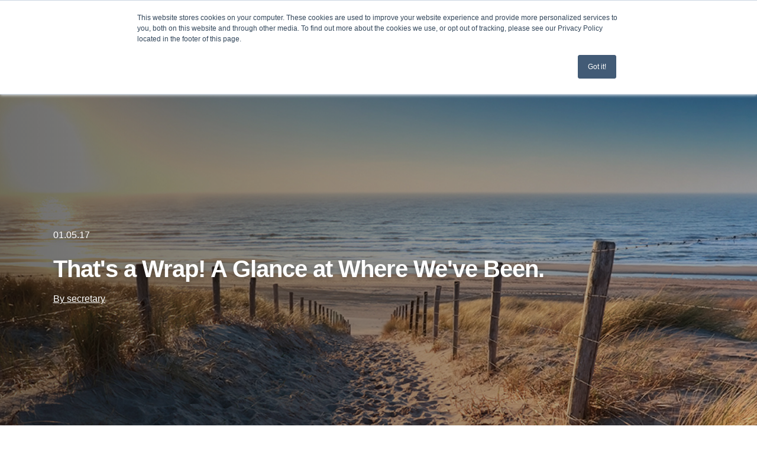

--- FILE ---
content_type: text/html; charset=UTF-8
request_url: https://portland.surfrider.org/news/thats-a-wrap-2016-comes-to-an-end-heres-where-weve-been
body_size: 20166
content:
<!doctype html><html lang="en"><head>
    <meta charset="utf-8">
    <title>That's a Wrap! A Glance at Where We've Been.</title>
    <link rel="shortcut icon" href="https://portland.surfrider.org/hubfs/favicon.ico">
    <meta name="description" content="That's a Wrap! A Glance at Where We've Been.">
    <meta name="theme-color" content="#f5f6f7">

    
    
    
    
    
    
    
    <meta name="viewport" content="width=device-width, initial-scale=1">

    
    <meta property="og:description" content="That's a Wrap! A Glance at Where We've Been.">
    <meta property="og:title" content="That's a Wrap! A Glance at Where We've Been.">
    <meta name="twitter:description" content="That's a Wrap! A Glance at Where We've Been.">
    <meta name="twitter:title" content="That's a Wrap! A Glance at Where We've Been.">

    

    
    <style>
a.cta_button{-moz-box-sizing:content-box !important;-webkit-box-sizing:content-box !important;box-sizing:content-box !important;vertical-align:middle}.hs-breadcrumb-menu{list-style-type:none;margin:0px 0px 0px 0px;padding:0px 0px 0px 0px}.hs-breadcrumb-menu-item{float:left;padding:10px 0px 10px 10px}.hs-breadcrumb-menu-divider:before{content:'›';padding-left:10px}.hs-featured-image-link{border:0}.hs-featured-image{float:right;margin:0 0 20px 20px;max-width:50%}@media (max-width: 568px){.hs-featured-image{float:none;margin:0;width:100%;max-width:100%}}.hs-screen-reader-text{clip:rect(1px, 1px, 1px, 1px);height:1px;overflow:hidden;position:absolute !important;width:1px}
</style>

<link rel="stylesheet" href="https://portland.surfrider.org/hubfs/hub_generated/template_assets/1/80260531805/1769205505307/template_blog-post.min.css">
<link rel="stylesheet" href="https://portland.surfrider.org/hubfs/hub_generated/template_assets/1/80158195608/1769205522070/template_styles.min.css">
<link rel="stylesheet" href="https://portland.surfrider.org/hubfs/hub_generated/template_assets/1/80159325538/1769205498860/template_theme-overrides.min.css">
<link rel="stylesheet" href="https://portland.surfrider.org/hubfs/hub_generated/module_assets/1/80159325470/1743516914882/module_menu.min.css">

  <style>
    #hs_cos_wrapper_nav-primary .menu .menu__submenu {}

@media (min-width:767px) {
  #hs_cos_wrapper_nav-primary .menu__submenu--level-2>.menu__item:first-child:before {}
}

#hs_cos_wrapper_nav-primary .menu__submenu .menu__link,
#hs_cos_wrapper_nav-primary .menu__submenu .menu__link:hover,
#hs_cos_wrapper_nav-primary .menu__submenu .menu__link:focus {}

#hs_cos_wrapper_nav-primary .menu__submenu .menu__link::before { background:rgba(#null,0.0); }

#hs_cos_wrapper_nav-primary .menu__submenu .menu__child-toggle-icon,
#hs_cos_wrapper_nav-primary .menu__submenu .menu__child-toggle-icon:hover,
#hs_cos_wrapper_nav-primary .menu__submenu .menu__child-toggle-icon:focus {}

  </style>

<link rel="stylesheet" href="https://portland.surfrider.org/hubfs/hub_generated/module_assets/1/108350321554/1743516929831/module_search_input.min.css">

<style>
  #hs_cos_wrapper_site_search .hs-search-field__bar>form {}

#hs_cos_wrapper_site_search .hs-search-field__bar>form>label {}

#hs_cos_wrapper_site_search .hs-search-field__bar>form>.hs-search-field__input { border-css:1px; }

#hs_cos_wrapper_site_search .hs-search-field__button { border-css:1px; }

#hs_cos_wrapper_site_search .hs-search-field__button:hover,
#hs_cos_wrapper_site_search .hs-search-field__button:focus { border-css:1px; }

#hs_cos_wrapper_site_search .hs-search-field__button:active { border-css:1px; }

#hs_cos_wrapper_site_search .hs-search-field--open .hs-search-field__suggestions { border-css:1px; }

#hs_cos_wrapper_site_search .hs-search-field--open .hs-search-field__suggestions a {}

#hs_cos_wrapper_site_search .hs-search-field--open .hs-search-field__suggestions a:hover {}

</style>

<link rel="stylesheet" href="https://portland.surfrider.org/hubfs/hub_generated/template_assets/1/80158195608/1769205522617/template_styles.min.css">
<link rel="stylesheet" href="https://portland.surfrider.org/hubfs/hub_generated/template_assets/1/197192191258/1769205498693/template_blog-list.min.css">
<link rel="stylesheet" href="https://portland.surfrider.org/hubfs/hub_generated/module_assets/1/80159325320/1743516903915/module_blog-listing.min.css">
    <script type="application/ld+json">
{
  "mainEntityOfPage" : {
    "@type" : "WebPage",
    "@id" : "https://portland.surfrider.org/news/thats-a-wrap-2016-comes-to-an-end-heres-where-weve-been"
  },
  "author" : {
    "name" : "secretary",
    "url" : "https://portland.surfrider.org/news/author/secretary",
    "@type" : "Person"
  },
  "headline" : "That's a Wrap! A Glance at Where We've Been.",
  "datePublished" : "2017-01-05T21:07:45.000Z",
  "dateModified" : "2022-08-10T20:31:12.657Z",
  "publisher" : {
    "name" : "The Surfrider Foundation",
    "logo" : {
      "url" : "https://portland.surfrider.org/hubfs/Chapter%20Logos/Portland_Chapter-Logo.png",
      "@type" : "ImageObject"
    },
    "@type" : "Organization"
  },
  "@context" : "https://schema.org",
  "@type" : "BlogPosting",
  "image" : [ "https://portland.surfrider.org/hubfs/Imported_Blog_Media/Hero-Beach-Access-Aug-10-2022-08-27-06-37-PM.jpg" ]
}
</script>


<script data-search_input-config="config_site_search" type="application/json">
{
  "autosuggest_results_message": "Results for “[[search_term]]”",
  "autosuggest_no_results_message": "There are no autosuggest results for “[[search_term]]”",
  "sr_empty_search_field_message": "There are no suggestions because the search field is empty.",
  "sr_autosuggest_results_message": "There are currently [[number_of_results]] auto-suggested results for [[search_term]]. Navigate to the results list by pressing the down arrow key, or press return to search for all results.",
  "sr_search_field_aria_label": "This is a search field with an auto-suggest feature attached.",
  "sr_search_button_aria_label": "Search"
}
</script>


    
<!--  Added by GoogleTagManager integration -->
<script>
var _hsp = window._hsp = window._hsp || [];
window.dataLayer = window.dataLayer || [];
function gtag(){dataLayer.push(arguments);}

var useGoogleConsentModeV2 = true;
var waitForUpdateMillis = 1000;



var hsLoadGtm = function loadGtm() {
    if(window._hsGtmLoadOnce) {
      return;
    }

    if (useGoogleConsentModeV2) {

      gtag('set','developer_id.dZTQ1Zm',true);

      gtag('consent', 'default', {
      'ad_storage': 'denied',
      'analytics_storage': 'denied',
      'ad_user_data': 'denied',
      'ad_personalization': 'denied',
      'wait_for_update': waitForUpdateMillis
      });

      _hsp.push(['useGoogleConsentModeV2'])
    }

    (function(w,d,s,l,i){w[l]=w[l]||[];w[l].push({'gtm.start':
    new Date().getTime(),event:'gtm.js'});var f=d.getElementsByTagName(s)[0],
    j=d.createElement(s),dl=l!='dataLayer'?'&l='+l:'';j.async=true;j.src=
    'https://www.googletagmanager.com/gtm.js?id='+i+dl;f.parentNode.insertBefore(j,f);
    })(window,document,'script','dataLayer','GTM-KHF7LTH');

    window._hsGtmLoadOnce = true;
};

_hsp.push(['addPrivacyConsentListener', function(consent){
  if(consent.allowed || (consent.categories && consent.categories.analytics)){
    hsLoadGtm();
  }
}]);

</script>

<!-- /Added by GoogleTagManager integration -->






 
    

<link rel="amphtml" href="https://portland.surfrider.org/news/thats-a-wrap-2016-comes-to-an-end-heres-where-weve-been?hs_amp=true">

<meta property="og:image" content="https://portland.surfrider.org/hubfs/Imported_Blog_Media/Hero-Beach-Access-Aug-10-2022-08-27-06-37-PM.jpg">
<meta property="og:image:width" content="1440">
<meta property="og:image:height" content="550">

<meta name="twitter:image" content="https://portland.surfrider.org/hubfs/Imported_Blog_Media/Hero-Beach-Access-Aug-10-2022-08-27-06-37-PM.jpg">


<meta property="og:url" content="https://portland.surfrider.org/news/thats-a-wrap-2016-comes-to-an-end-heres-where-weve-been">
<meta name="twitter:card" content="summary_large_image">

<link rel="canonical" href="https://portland.surfrider.org/news/thats-a-wrap-2016-comes-to-an-end-heres-where-weve-been">

<meta property="og:type" content="article">
<link rel="alternate" type="application/rss+xml" href="https://portland.surfrider.org/news/rss.xml">
<meta name="twitter:domain" content="portland.surfrider.org">
<script src="//platform.linkedin.com/in.js" type="text/javascript">
    lang: en_US
</script>

<meta http-equiv="content-language" content="en">






    <!-- Fundraise Up: the new standard for online giving -->
    <script>(function(w,d,s,n,a){if(!w[n]){var l='call,catch,on,once,set,then,track'
    .split(','),i,o=function(n){return'function'==typeof n?o.l.push([arguments])&&o
    :function(){return o.l.push([n,arguments])&&o}},t=d.getElementsByTagName(s)[0],
    j=d.createElement(s);j.async=!0;j.src='https://cdn.fundraiseup.com/widget/'+a;
    t.parentNode.insertBefore(j,t);o.s=Date.now();o.v=4;o.h=w.location.href;o.l=[];
    for(i=0;i<7;i++)o[l[i]]=o(l[i]);w[n]=o}
    })(window,document,'script','FundraiseUp','AJNCVPHU');</script>
    <!-- End Fundraise Up --><script>
        var pageContentTags = [
          "Events", "Beach Protection", "Green Streets", "Marine Debris Monitoring", "Hold Onto Your Butt"
        ]
      </script>
    
  <meta name="generator" content="HubSpot"></head>
  <body>
<!--  Added by GoogleTagManager integration -->
<noscript><iframe src="https://www.googletagmanager.com/ns.html?id=GTM-KHF7LTH" height="0" width="0" style="display:none;visibility:hidden"></iframe></noscript>

<!-- /Added by GoogleTagManager integration -->

  <a href="#maincontent" class="header__skip">Skip to content (press enter)</a>

    <div class="body-wrapper   hs-content-id-81675734034 hs-blog-post hs-blog-id-80783348310">
    
      
    
        <div data-global-resource-path="surfrider-chapter/templates/partials/headers/portland.html">

  
  
  


  <header class="main-header">

    <div id="site_logo"><span id="hs_cos_wrapper_logo" class="hs_cos_wrapper hs_cos_wrapper_widget hs_cos_wrapper_type_logo" style="" data-hs-cos-general-type="widget" data-hs-cos-type="logo"><a href="/" id="hs-link-logo" style="border-width:0px;border:0px;"><img src="https://portland.surfrider.org/hs-fs/hubfs/Portland-Chapter_Logo-Black.png?width=606&amp;height=300&amp;name=Portland-Chapter_Logo-Black.png" class="hs-image-widget " height="300" style="height: auto;width:606px;border-width:0px;border:0px;" width="606" alt="Portland-Chapter_Logo-Black" title="Portland-Chapter_Logo-Black" srcset="https://portland.surfrider.org/hs-fs/hubfs/Portland-Chapter_Logo-Black.png?width=303&amp;height=150&amp;name=Portland-Chapter_Logo-Black.png 303w, https://portland.surfrider.org/hs-fs/hubfs/Portland-Chapter_Logo-Black.png?width=606&amp;height=300&amp;name=Portland-Chapter_Logo-Black.png 606w, https://portland.surfrider.org/hs-fs/hubfs/Portland-Chapter_Logo-Black.png?width=909&amp;height=450&amp;name=Portland-Chapter_Logo-Black.png 909w, https://portland.surfrider.org/hs-fs/hubfs/Portland-Chapter_Logo-Black.png?width=1212&amp;height=600&amp;name=Portland-Chapter_Logo-Black.png 1212w, https://portland.surfrider.org/hs-fs/hubfs/Portland-Chapter_Logo-Black.png?width=1515&amp;height=750&amp;name=Portland-Chapter_Logo-Black.png 1515w, https://portland.surfrider.org/hs-fs/hubfs/Portland-Chapter_Logo-Black.png?width=1818&amp;height=900&amp;name=Portland-Chapter_Logo-Black.png 1818w" sizes="(max-width: 606px) 100vw, 606px"></a></span></div>

      
















<nav class="menu menu--desktop" aria-label="Surfrider Foundation menu">
  <ul id="maindesktopmenu" role="menubar" aria-label="Surfrider Foundation menu" class="menu__wrapper no-list">
    



  

  
    

    <li role="none" class="menu__item menu__item--depth-1 menu__item--has-submenu hs-skip-lang-url-rewrite">
      
        <a tabindex="0" role="menuitem" class="menu__link menu__link--toggle  " href="/about" aria-haspopup="true" aria-expanded="false">Learn 
  
  <svg xmlns="http://www.w3.org/2000/svg" class="down" width="12" height="9" viewbox="0 0 12 9">
      <polygon points="1 0, 11 0, 6 8"></polygon>
  </svg>
  
</a>
      
      
        
          
          <ul role="menu" aria-label="Learn" class="menu__submenu menu__submenu--level-2 no-list">
            
            
              

    <li role="none" class="menu__item menu__item--depth-2  hs-skip-lang-url-rewrite">
      
        <a tabindex="-1" role="menuitem" class="menu__link   " href="https://www.surfrider.org/mission">Mission </a>
      
      
    </li>
  
            
              

    <li role="none" class="menu__item menu__item--depth-2  hs-skip-lang-url-rewrite">
      
        <a tabindex="-1" role="menuitem" class="menu__link   " href="/programs">Programs </a>
      
      
    </li>
  
            
              

    <li role="none" class="menu__item menu__item--depth-2  hs-skip-lang-url-rewrite">
      
        <a tabindex="-1" role="menuitem" class="menu__link   " href="https://portland.surfrider.org/campaigns">Campaigns </a>
      
      
    </li>
  
            
              

    <li role="none" class="menu__item menu__item--depth-2  hs-skip-lang-url-rewrite">
      
        <a tabindex="-1" role="menuitem" class="menu__link   " href="https://portland.surfrider.org/victories">Victories </a>
      
      
    </li>
  
            
              

    <li role="none" class="menu__item menu__item--depth-2  hs-skip-lang-url-rewrite">
      
        <a tabindex="-1" role="menuitem" class="menu__link   " href="/volunteer">Volunteer </a>
      
      
    </li>
  
            
              

    <li role="none" class="menu__item menu__item--depth-2  hs-skip-lang-url-rewrite">
      
        <a tabindex="-1" role="menuitem" class="menu__link   " href="https://www.surfrider.org/action">Take Action </a>
      
      
    </li>
  
            
          </ul>
          
      
    </li>
  
  
    

    <li role="none" class="menu__item menu__item--depth-1  hs-skip-lang-url-rewrite">
      
        <a tabindex="0" role="menuitem" class="menu__link   " href="/events">Events </a>
      
      
    </li>
  
  
    

    <li role="none" class="menu__item menu__item--depth-1  hs-skip-lang-url-rewrite">
      
        <a tabindex="0" role="menuitem" class="menu__link   " href="https://portland.surfrider.org/newsletter">Newsletter </a>
      
      
    </li>
  
  
    

    <li role="none" class="menu__item menu__item--depth-1  hs-skip-lang-url-rewrite">
      
        <a tabindex="0" role="menuitem" class="menu__link   " href="/news">Updates </a>
      
      
    </li>
  
  
    

    <li role="none" class="menu__item menu__item--depth-1  hs-skip-lang-url-rewrite">
      
        <a tabindex="0" role="menuitem" class="menu__link   " href="https://portland.surfrider.org/meet-the-team">Contact Us </a>
      
      
    </li>
  
  


  </ul>
</nav>



<button id="main-header__mobile-trigger" class="main-header__mobile-trigger" aria-expanded="false" aria-controls="menu--mobile">
  <span class="show-for-sr">Open Menu</span>
  <svg id="main-header__mobile-trigger-icon" aria-hidden="true" viewbox="0 0 15 15" focusable="false">
    <rect class="main-header__mobile-trigger-icon--bar bar-1" height="2" width="15" x="0" y="3" fill="currentColor" />
    <rect class="main-header__mobile-trigger-icon--bar bar-2" height="2" width="15" x="0" y="7" fill="currentColor" />
    <rect class="main-header__mobile-trigger-icon--bar bar-3" height="2" width="15" x="0" y="11" fill="currentColor" />
  </svg>
</button>

<nav id="" class="menu menu--mobile" aria-label="Main menu">
    <ul> 
    

  
  

  
      
    <li>
        
            <a href="/about"> Learn</a>
        
        
          

            <ul class="sub-menu">
                
                
                  
    <li>
        
            <a href="https://www.surfrider.org/mission"> Mission</a>
        
        
    </li>
  
                
                  
    <li>
        
            <a href="/programs"> Programs</a>
        
        
    </li>
  
                
                  
    <li>
        
            <a href="https://portland.surfrider.org/campaigns"> Campaigns</a>
        
        
    </li>
  
                
                  
    <li>
        
            <a href="https://portland.surfrider.org/victories"> Victories</a>
        
        
    </li>
  
                
                  
    <li>
        
            <a href="/volunteer"> Volunteer</a>
        
        
    </li>
  
                
                  
    <li>
        
            <a href="https://www.surfrider.org/action"> Take Action</a>
        
        
    </li>
  
                
            </ul>
          
        
    </li>
  
  
      
    <li>
        
            <a href="/events"> Events</a>
        
        
    </li>
  
  
      
    <li>
        
            <a href="https://portland.surfrider.org/newsletter"> Newsletter</a>
        
        
    </li>
  
  
      
    <li>
        
            <a href="/news"> Updates</a>
        
        
    </li>
  
  
      
    <li>
        
            <a href="https://portland.surfrider.org/meet-the-team"> Contact Us</a>
        
        
    </li>
  
  


    </ul>
</nav>

  
  <div class="main-header__search--toggle">
  <button id="main-header__search-trigger" class="main-header__search-trigger" aria-controls="main-header__search-area" aria-expanded="false">
    <span id="hs_cos_wrapper_search_toggle_icon" class="hs_cos_wrapper hs_cos_wrapper_widget hs_cos_wrapper_type_icon" style="" data-hs-cos-general-type="widget" data-hs-cos-type="icon"><svg version="1.0" xmlns="http://www.w3.org/2000/svg" viewbox="0 0 512 512" aria-hidden="true"><g id="search1_layer"><path d="M505 442.7L405.3 343c-4.5-4.5-10.6-7-17-7H372c27.6-35.3 44-79.7 44-128C416 93.1 322.9 0 208 0S0 93.1 0 208s93.1 208 208 208c48.3 0 92.7-16.4 128-44v16.3c0 6.4 2.5 12.5 7 17l99.7 99.7c9.4 9.4 24.6 9.4 33.9 0l28.3-28.3c9.4-9.4 9.4-24.6.1-34zM208 336c-70.7 0-128-57.2-128-128 0-70.7 57.2-128 128-128 70.7 0 128 57.2 128 128 0 70.7-57.2 128-128 128z" /></g></svg></span>
    <span class="show-for-sr">Open search bar</span>
  </button>
  <div id="main-header__search-area" class="main-header__search-area" aria-hidden="true">
    












  

 




<div class="hs-search-field">
    <div class="hs-search-field__bar hs-search-field__bar--button-inline  ">
      <form data-hs-do-not-collect="true" class="hs-search-field__form" action="/hs-search-results">

        <label class="hs-search-field__label show-for-sr" for="site_search-input">This is a search field with an auto-suggest feature attached.</label>

        <input role="combobox" aria-expanded="false" aria-controls="autocomplete-results" aria-label="This is a search field with an auto-suggest feature attached." type="search" class="hs-search-field__input" id="site_search-input" name="q" autocomplete="off" aria-autocomplete="list" placeholder="Search">

        
          <input type="hidden" name="type" value="SITE_PAGE">
        
        
        
          <input type="hidden" name="type" value="BLOG_POST">
          <input type="hidden" name="type" value="LISTING_PAGE">
        
        

        <button class="hs-search-field__button " aria-label="Search">
          <span id="hs_cos_wrapper_site_search_" class="hs_cos_wrapper hs_cos_wrapper_widget hs_cos_wrapper_type_icon" style="" data-hs-cos-general-type="widget" data-hs-cos-type="icon"><svg version="1.0" xmlns="http://www.w3.org/2000/svg" viewbox="0 0 448 512" aria-hidden="true"><g id="arrow-right2_layer"><path d="M190.5 66.9l22.2-22.2c9.4-9.4 24.6-9.4 33.9 0L441 239c9.4 9.4 9.4 24.6 0 33.9L246.6 467.3c-9.4 9.4-24.6 9.4-33.9 0l-22.2-22.2c-9.5-9.5-9.3-25 .4-34.3L311.4 296H24c-13.3 0-24-10.7-24-24v-32c0-13.3 10.7-24 24-24h287.4L190.9 101.2c-9.8-9.3-10-24.8-.4-34.3z" /></g></svg></span>
           </button>
        <div class="hs-search-field__suggestions-container ">
          <ul id="autocomplete-results" role="listbox" aria-label="term" class="hs-search-field__suggestions">
            
              <li role="option" tabindex="-1" aria-posinset="1" aria-setsize="0" class="results-for show-for-sr">There are no suggestions because the search field is empty.</li>
            
          </ul>
        </div>
      </form>
    </div>
    <div id="sr-messenger" class="hs-search-sr-message-container show-for-sr" role="status" aria-live="polite" aria-atomic="true">
    </div>
</div>


  </div>
</div>



  	
  
  <a href="https://portland.surfrider.org/?form=FUNNCSLUXZY" class="btn btn--red" role="">Donate</a>

</header></div>
      
  

      

      <main id="maincontent" class="sf-wrapper">
      
        
<article aria-label="Latest Surfrider news: That's a Wrap! A Glance at Where We've Been.. Published January 05, 2017">

    <div class="sf-hero sf-hero--blog sf-section-gutter">
      <div class="sf-hero__background-container">
          <div class="sf-hero__background">
            <div class="sf-hero__background__scrim"></div>
            <img src="https://portland.surfrider.org/hubfs/Imported_Blog_Media/Hero-Beach-Access-Aug-10-2022-08-27-06-37-PM.jpg" alt="">
          </div>
      </div>
      <div class="sf-container">
          <div class="sf-hero__foreground">
              <div class="sf-hero__content" rem="fade-up">
                <p class="date" aria-label="Published January 05, 2017">01.05.17 </p>
                  

                  <h1 class="sf-type__h2 sf-type__h3--lg"><span id="hs_cos_wrapper_name" class="hs_cos_wrapper hs_cos_wrapper_meta_field hs_cos_wrapper_type_text" style="" data-hs-cos-general-type="meta_field" data-hs-cos-type="text">That's a Wrap! A Glance at Where We've Been.</span></h1>

                  <a href="https://portland.surfrider.org/news/author/secretary" rel="author" class="author">
                    By secretary
                  </a>

              </div>
          </div>
      </div>
    </div>
    <section class="news sf-v-padding">
        <div class="sf-container">
            <div class="news__inner">
              <span id="hs_cos_wrapper_post_body" class="hs_cos_wrapper hs_cos_wrapper_meta_field hs_cos_wrapper_type_rich_text" style="" data-hs-cos-general-type="meta_field" data-hs-cos-type="rich_text"><p>Happy New Year everyone! As 2016 comes to an end and we prepare for the impending changes of 2017,&nbsp;we at Surfrider would like to thank all of our Portland volunteers and members for your support. Your time and energies contribute to&nbsp;a lasting&nbsp;legacy, and we wanted to show you where the last year has taken us. 
 <!--more--></p> 
<p style="text-align: center;">Here is a snapshot of some of our favorite moments of 2016:</p> 
<p><a href="https://portland.surfrider.org/hubfs/Imported_Blog_Media/Screen-Shot-2017-01-04-at-11_28_28-PM-e1483601374574.png"><img class="aligncenter wp-image-3252 size-full" src="https://portland.surfrider.org/hs-fs/hubfs/Imported_Blog_Media/Screen-Shot-2017-01-04-at-11_28_28-PM-e1483601374574.png?width=600&amp;height=324&amp;name=Screen-Shot-2017-01-04-at-11_28_28-PM-e1483601374574.png" width="600" height="324" srcset="https://portland.surfrider.org/hs-fs/hubfs/Imported_Blog_Media/Screen-Shot-2017-01-04-at-11_28_28-PM-e1483601374574.png?width=300&amp;height=162&amp;name=Screen-Shot-2017-01-04-at-11_28_28-PM-e1483601374574.png 300w, https://portland.surfrider.org/hs-fs/hubfs/Imported_Blog_Media/Screen-Shot-2017-01-04-at-11_28_28-PM-e1483601374574.png?width=600&amp;height=324&amp;name=Screen-Shot-2017-01-04-at-11_28_28-PM-e1483601374574.png 600w, https://portland.surfrider.org/hs-fs/hubfs/Imported_Blog_Media/Screen-Shot-2017-01-04-at-11_28_28-PM-e1483601374574.png?width=900&amp;height=486&amp;name=Screen-Shot-2017-01-04-at-11_28_28-PM-e1483601374574.png 900w, https://portland.surfrider.org/hs-fs/hubfs/Imported_Blog_Media/Screen-Shot-2017-01-04-at-11_28_28-PM-e1483601374574.png?width=1200&amp;height=648&amp;name=Screen-Shot-2017-01-04-at-11_28_28-PM-e1483601374574.png 1200w, https://portland.surfrider.org/hs-fs/hubfs/Imported_Blog_Media/Screen-Shot-2017-01-04-at-11_28_28-PM-e1483601374574.png?width=1500&amp;height=810&amp;name=Screen-Shot-2017-01-04-at-11_28_28-PM-e1483601374574.png 1500w, https://portland.surfrider.org/hs-fs/hubfs/Imported_Blog_Media/Screen-Shot-2017-01-04-at-11_28_28-PM-e1483601374574.png?width=1800&amp;height=972&amp;name=Screen-Shot-2017-01-04-at-11_28_28-PM-e1483601374574.png 1800w" sizes="(max-width: 600px) 100vw, 600px"></a></p> 
<ul> 
 <li>The Oregon Surfrider Chapters hosted&nbsp;the annual&nbsp;<a href="//www.surfrider.org/coastal-blog/entry/2016-cascadia-conference-recap-leadership-development-in-the-pacific-northw">Cascadia Conference </a>attended by&nbsp;70 members from 10 west coast chapters, where seminars and focus groups discussed how to continue growing Surfrider's mission and impact.</li> 
</ul> 
<p><a href="https://portland.surfrider.org/hubfs/Imported_Blog_Media/Screen-Shot-2017-01-04-at-11_49_38-PM-e1483602520651.png"><img class="aligncenter wp-image-3263 size-full" src="https://portland.surfrider.org/hs-fs/hubfs/Imported_Blog_Media/Screen-Shot-2017-01-04-at-11_49_38-PM-e1483602520651.png?width=600&amp;height=335&amp;name=Screen-Shot-2017-01-04-at-11_49_38-PM-e1483602520651.png" width="600" height="335" srcset="https://portland.surfrider.org/hs-fs/hubfs/Imported_Blog_Media/Screen-Shot-2017-01-04-at-11_49_38-PM-e1483602520651.png?width=300&amp;height=168&amp;name=Screen-Shot-2017-01-04-at-11_49_38-PM-e1483602520651.png 300w, https://portland.surfrider.org/hs-fs/hubfs/Imported_Blog_Media/Screen-Shot-2017-01-04-at-11_49_38-PM-e1483602520651.png?width=600&amp;height=335&amp;name=Screen-Shot-2017-01-04-at-11_49_38-PM-e1483602520651.png 600w, https://portland.surfrider.org/hs-fs/hubfs/Imported_Blog_Media/Screen-Shot-2017-01-04-at-11_49_38-PM-e1483602520651.png?width=900&amp;height=503&amp;name=Screen-Shot-2017-01-04-at-11_49_38-PM-e1483602520651.png 900w, https://portland.surfrider.org/hs-fs/hubfs/Imported_Blog_Media/Screen-Shot-2017-01-04-at-11_49_38-PM-e1483602520651.png?width=1200&amp;height=670&amp;name=Screen-Shot-2017-01-04-at-11_49_38-PM-e1483602520651.png 1200w, https://portland.surfrider.org/hs-fs/hubfs/Imported_Blog_Media/Screen-Shot-2017-01-04-at-11_49_38-PM-e1483602520651.png?width=1500&amp;height=838&amp;name=Screen-Shot-2017-01-04-at-11_49_38-PM-e1483602520651.png 1500w, https://portland.surfrider.org/hs-fs/hubfs/Imported_Blog_Media/Screen-Shot-2017-01-04-at-11_49_38-PM-e1483602520651.png?width=1800&amp;height=1005&amp;name=Screen-Shot-2017-01-04-at-11_49_38-PM-e1483602520651.png 1800w" sizes="(max-width: 600px) 100vw, 600px"></a></p> 
<ul> 
 <li>&nbsp;Kicked off a new wonderful event, the Sup N' Cleanup, in which our kayak and SUP cohort splashed around and collected a couple of canoes full of trash to dispose of properly.</li> 
</ul> 
<p style="text-align: center;"><a href="https://portland.surfrider.org/hubfs/Imported_Blog_Media/Screen-Shot-2017-01-04-at-11_46_57-PM-e1483602365952.png"><img class="alignnone size-full wp-image-3261" src="https://portland.surfrider.org/hs-fs/hubfs/Imported_Blog_Media/Screen-Shot-2017-01-04-at-11_46_57-PM-e1483602365952.png?width=600&amp;height=338&amp;name=Screen-Shot-2017-01-04-at-11_46_57-PM-e1483602365952.png" alt="" width="600" height="338" srcset="https://portland.surfrider.org/hs-fs/hubfs/Imported_Blog_Media/Screen-Shot-2017-01-04-at-11_46_57-PM-e1483602365952.png?width=300&amp;height=169&amp;name=Screen-Shot-2017-01-04-at-11_46_57-PM-e1483602365952.png 300w, https://portland.surfrider.org/hs-fs/hubfs/Imported_Blog_Media/Screen-Shot-2017-01-04-at-11_46_57-PM-e1483602365952.png?width=600&amp;height=338&amp;name=Screen-Shot-2017-01-04-at-11_46_57-PM-e1483602365952.png 600w, https://portland.surfrider.org/hs-fs/hubfs/Imported_Blog_Media/Screen-Shot-2017-01-04-at-11_46_57-PM-e1483602365952.png?width=900&amp;height=507&amp;name=Screen-Shot-2017-01-04-at-11_46_57-PM-e1483602365952.png 900w, https://portland.surfrider.org/hs-fs/hubfs/Imported_Blog_Media/Screen-Shot-2017-01-04-at-11_46_57-PM-e1483602365952.png?width=1200&amp;height=676&amp;name=Screen-Shot-2017-01-04-at-11_46_57-PM-e1483602365952.png 1200w, https://portland.surfrider.org/hs-fs/hubfs/Imported_Blog_Media/Screen-Shot-2017-01-04-at-11_46_57-PM-e1483602365952.png?width=1500&amp;height=845&amp;name=Screen-Shot-2017-01-04-at-11_46_57-PM-e1483602365952.png 1500w, https://portland.surfrider.org/hs-fs/hubfs/Imported_Blog_Media/Screen-Shot-2017-01-04-at-11_46_57-PM-e1483602365952.png?width=1800&amp;height=1014&amp;name=Screen-Shot-2017-01-04-at-11_46_57-PM-e1483602365952.png 1800w" sizes="(max-width: 600px) 100vw, 600px"></a></p> 
<ul> 
 <li>The <a href="https://portland.surfrider.org/hotyb/">HOTYB </a>program began heating up.</li> 
</ul> 
<p style="text-align: center;"><a href="https://portland.surfrider.org/hubfs/Imported_Blog_Media/Screen-Shot-2017-01-04-at-11_41_46-PM-e1483602066188.png"><img class="alignnone size-full wp-image-3257" src="https://portland.surfrider.org/hs-fs/hubfs/Imported_Blog_Media/Screen-Shot-2017-01-04-at-11_41_46-PM-e1483602066188.png?width=600&amp;height=338&amp;name=Screen-Shot-2017-01-04-at-11_41_46-PM-e1483602066188.png" alt="" width="600" height="338" srcset="https://portland.surfrider.org/hs-fs/hubfs/Imported_Blog_Media/Screen-Shot-2017-01-04-at-11_41_46-PM-e1483602066188.png?width=300&amp;height=169&amp;name=Screen-Shot-2017-01-04-at-11_41_46-PM-e1483602066188.png 300w, https://portland.surfrider.org/hs-fs/hubfs/Imported_Blog_Media/Screen-Shot-2017-01-04-at-11_41_46-PM-e1483602066188.png?width=600&amp;height=338&amp;name=Screen-Shot-2017-01-04-at-11_41_46-PM-e1483602066188.png 600w, https://portland.surfrider.org/hs-fs/hubfs/Imported_Blog_Media/Screen-Shot-2017-01-04-at-11_41_46-PM-e1483602066188.png?width=900&amp;height=507&amp;name=Screen-Shot-2017-01-04-at-11_41_46-PM-e1483602066188.png 900w, https://portland.surfrider.org/hs-fs/hubfs/Imported_Blog_Media/Screen-Shot-2017-01-04-at-11_41_46-PM-e1483602066188.png?width=1200&amp;height=676&amp;name=Screen-Shot-2017-01-04-at-11_41_46-PM-e1483602066188.png 1200w, https://portland.surfrider.org/hs-fs/hubfs/Imported_Blog_Media/Screen-Shot-2017-01-04-at-11_41_46-PM-e1483602066188.png?width=1500&amp;height=845&amp;name=Screen-Shot-2017-01-04-at-11_41_46-PM-e1483602066188.png 1500w, https://portland.surfrider.org/hs-fs/hubfs/Imported_Blog_Media/Screen-Shot-2017-01-04-at-11_41_46-PM-e1483602066188.png?width=1800&amp;height=1014&amp;name=Screen-Shot-2017-01-04-at-11_41_46-PM-e1483602066188.png 1800w" sizes="(max-width: 600px) 100vw, 600px"></a></p> 
<ul> 
 <li>Ongoing green streets efforts collected more than (a very conservative estimate of) 500 gallons of trash around town.</li> 
</ul> 
<p style="text-align: center;"><a href="https://portland.surfrider.org/hubfs/Imported_Blog_Media/Screen-Shot-2017-01-04-at-11_40_31-PM-e1483601991279.png"><img class="alignnone size-full wp-image-3256" src="https://portland.surfrider.org/hs-fs/hubfs/Imported_Blog_Media/Screen-Shot-2017-01-04-at-11_40_31-PM-e1483601991279.png?width=602&amp;height=338&amp;name=Screen-Shot-2017-01-04-at-11_40_31-PM-e1483601991279.png" alt="" width="602" height="338" srcset="https://portland.surfrider.org/hs-fs/hubfs/Imported_Blog_Media/Screen-Shot-2017-01-04-at-11_40_31-PM-e1483601991279.png?width=301&amp;height=169&amp;name=Screen-Shot-2017-01-04-at-11_40_31-PM-e1483601991279.png 301w, https://portland.surfrider.org/hs-fs/hubfs/Imported_Blog_Media/Screen-Shot-2017-01-04-at-11_40_31-PM-e1483601991279.png?width=602&amp;height=338&amp;name=Screen-Shot-2017-01-04-at-11_40_31-PM-e1483601991279.png 602w, https://portland.surfrider.org/hs-fs/hubfs/Imported_Blog_Media/Screen-Shot-2017-01-04-at-11_40_31-PM-e1483601991279.png?width=903&amp;height=507&amp;name=Screen-Shot-2017-01-04-at-11_40_31-PM-e1483601991279.png 903w, https://portland.surfrider.org/hs-fs/hubfs/Imported_Blog_Media/Screen-Shot-2017-01-04-at-11_40_31-PM-e1483601991279.png?width=1204&amp;height=676&amp;name=Screen-Shot-2017-01-04-at-11_40_31-PM-e1483601991279.png 1204w, https://portland.surfrider.org/hs-fs/hubfs/Imported_Blog_Media/Screen-Shot-2017-01-04-at-11_40_31-PM-e1483601991279.png?width=1505&amp;height=845&amp;name=Screen-Shot-2017-01-04-at-11_40_31-PM-e1483601991279.png 1505w, https://portland.surfrider.org/hs-fs/hubfs/Imported_Blog_Media/Screen-Shot-2017-01-04-at-11_40_31-PM-e1483601991279.png?width=1806&amp;height=1014&amp;name=Screen-Shot-2017-01-04-at-11_40_31-PM-e1483601991279.png 1806w" sizes="(max-width: 602px) 100vw, 602px"></a></p> 
<ul> 
 <li>New partnerships were made and we launched the Alternator IPA in partnership with Alameda and 94/7.</li> 
</ul> 
<p style="text-align: center;"><a href="https://portland.surfrider.org/hubfs/Imported_Blog_Media/Screen-Shot-2017-01-04-at-11_50_30-PM-e1483602576416.png"><img class="alignnone size-full wp-image-3264" src="https://portland.surfrider.org/hs-fs/hubfs/Imported_Blog_Media/Screen-Shot-2017-01-04-at-11_50_30-PM-e1483602576416.png?width=600&amp;height=336&amp;name=Screen-Shot-2017-01-04-at-11_50_30-PM-e1483602576416.png" alt="" width="600" height="336" srcset="https://portland.surfrider.org/hs-fs/hubfs/Imported_Blog_Media/Screen-Shot-2017-01-04-at-11_50_30-PM-e1483602576416.png?width=300&amp;height=168&amp;name=Screen-Shot-2017-01-04-at-11_50_30-PM-e1483602576416.png 300w, https://portland.surfrider.org/hs-fs/hubfs/Imported_Blog_Media/Screen-Shot-2017-01-04-at-11_50_30-PM-e1483602576416.png?width=600&amp;height=336&amp;name=Screen-Shot-2017-01-04-at-11_50_30-PM-e1483602576416.png 600w, https://portland.surfrider.org/hs-fs/hubfs/Imported_Blog_Media/Screen-Shot-2017-01-04-at-11_50_30-PM-e1483602576416.png?width=900&amp;height=504&amp;name=Screen-Shot-2017-01-04-at-11_50_30-PM-e1483602576416.png 900w, https://portland.surfrider.org/hs-fs/hubfs/Imported_Blog_Media/Screen-Shot-2017-01-04-at-11_50_30-PM-e1483602576416.png?width=1200&amp;height=672&amp;name=Screen-Shot-2017-01-04-at-11_50_30-PM-e1483602576416.png 1200w, https://portland.surfrider.org/hs-fs/hubfs/Imported_Blog_Media/Screen-Shot-2017-01-04-at-11_50_30-PM-e1483602576416.png?width=1500&amp;height=840&amp;name=Screen-Shot-2017-01-04-at-11_50_30-PM-e1483602576416.png 1500w, https://portland.surfrider.org/hs-fs/hubfs/Imported_Blog_Media/Screen-Shot-2017-01-04-at-11_50_30-PM-e1483602576416.png?width=1800&amp;height=1008&amp;name=Screen-Shot-2017-01-04-at-11_50_30-PM-e1483602576416.png 1800w" sizes="(max-width: 600px) 100vw, 600px"></a></p> 
<ul> 
 <li>We hosted yet another successful and fun <a href="https://portland.surfrider.org/surfrider-soiree-re-cap-thank-you/">Surfrider Soiree</a>&nbsp;with 200 people in attendance and 32 new members welcomed night-of.</li> 
</ul> 
<p><a href="https://portland.surfrider.org/hubfs/Imported_Blog_Media/Screen-Shot-2017-01-04-at-11_42_57-PM-e1483602240532.png"><img class="size-full wp-image-3258 aligncenter" src="https://portland.surfrider.org/hs-fs/hubfs/Imported_Blog_Media/Screen-Shot-2017-01-04-at-11_42_57-PM-e1483602240532.png?width=599&amp;height=337&amp;name=Screen-Shot-2017-01-04-at-11_42_57-PM-e1483602240532.png" alt="" width="599" height="337" srcset="https://portland.surfrider.org/hs-fs/hubfs/Imported_Blog_Media/Screen-Shot-2017-01-04-at-11_42_57-PM-e1483602240532.png?width=300&amp;height=169&amp;name=Screen-Shot-2017-01-04-at-11_42_57-PM-e1483602240532.png 300w, https://portland.surfrider.org/hs-fs/hubfs/Imported_Blog_Media/Screen-Shot-2017-01-04-at-11_42_57-PM-e1483602240532.png?width=599&amp;height=337&amp;name=Screen-Shot-2017-01-04-at-11_42_57-PM-e1483602240532.png 599w, https://portland.surfrider.org/hs-fs/hubfs/Imported_Blog_Media/Screen-Shot-2017-01-04-at-11_42_57-PM-e1483602240532.png?width=899&amp;height=506&amp;name=Screen-Shot-2017-01-04-at-11_42_57-PM-e1483602240532.png 899w, https://portland.surfrider.org/hs-fs/hubfs/Imported_Blog_Media/Screen-Shot-2017-01-04-at-11_42_57-PM-e1483602240532.png?width=1198&amp;height=674&amp;name=Screen-Shot-2017-01-04-at-11_42_57-PM-e1483602240532.png 1198w, https://portland.surfrider.org/hs-fs/hubfs/Imported_Blog_Media/Screen-Shot-2017-01-04-at-11_42_57-PM-e1483602240532.png?width=1498&amp;height=843&amp;name=Screen-Shot-2017-01-04-at-11_42_57-PM-e1483602240532.png 1498w, https://portland.surfrider.org/hs-fs/hubfs/Imported_Blog_Media/Screen-Shot-2017-01-04-at-11_42_57-PM-e1483602240532.png?width=1797&amp;height=1011&amp;name=Screen-Shot-2017-01-04-at-11_42_57-PM-e1483602240532.png 1797w" sizes="(max-width: 599px) 100vw, 599px"></a></p> 
<ul> 
 <li>We hosted&nbsp;an awesome series of speakers in our monthly chapter meetings including OSU's Pat Corcoran who spoke to us about <a href="https://portland.surfrider.org/get-earthquake-savvy-oct-11th/">disaster preparedness</a>, Kaety Jacobson of Sea Grant who told stories and gave pointers on <a href="https://portland.surfrider.org/buy-seafood-like-a-local-boss/">buying local</a> and sustainable seafood, and <a href="https://portland.surfrider.org/oregon-marine-reserves-presentation-tonight-chapter-meeting/">Friends of Cape Falcon</a> Marine Reserve staff member Chrissy Smith who highlighted&nbsp;the importance of protecting Oregon's biodiverse ocean habitat, and several more folks whom we are lucky to work with and learn from.</li> 
</ul> 
<ul> 
 <li>Surfrider also worked hard in 2016 with statewide legislators to develop comprehensive plans for identifying priorities for Oregon coastal planning and protection as we gear up to celebrate the 50th anniversary of Oregon's Beach bill in July 2017.</li> 
</ul> 
<p>Thank you for those who cleaned neighborhoods with us, joined us on the coast to rebuild washed out staircases and hit the waves with us afterwards.&nbsp;We appreciate the people who continue to renew memberships and come to meetings, as well as the new faces and friends we make at every step along the way. Thanks&nbsp;for lending a voice to&nbsp;local&nbsp;environmental issues in 2016, such as blocking&nbsp;the Columbia River <a href="http://www.standuptooil.org/oil-terminals/">crude oil pipeline</a> or the <a href="http://www.saveshortsands.org/#saveshorties">Save Short Sands</a> from toxic spraying campaign. And last thanks for throwing your weight behind this important cause monetarily.</p> 
<p>2017 comes with greater threats to the environment, and now more than ever we have to be clear and coordinated in our goals for protecting the places we love. Surfrider is an effective grassroots movement nationally because of individuals like you all who make it happen&nbsp;in ways big and small, with an overwhelming amount of love for your community and your beaches.</p> 
<p>Cheers to keeping it rolling in 2017! More to follow on where we're headed.</p> 
<p>&nbsp;</p></span>
            </div>
        </div>

    </section>

</article>



  

  
  
  

  

  



 <div id="hs_cos_wrapper_recent_news" class="hs_cos_wrapper hs_cos_wrapper_widget hs_cos_wrapper_type_module" style="" data-hs-cos-general-type="widget" data-hs-cos-type="module">

<style>
#hs_cos_wrapper_recent_news .sf-news-list__heading {
  font-size:40px;
  line-height:40px;
  letter-spacing:-1px;
  text-align:left;
}

@media screen and (min-width:768px) {
  #hs_cos_wrapper_recent_news a.btn {}
}

@media screen and (min-width:1330px) {
  #hs_cos_wrapper_recent_news .sf-news-list__heading {
    font-size:85px;
    line-height:80px;
    letter-spacing:-2px;
  }
}

</style>


    
    
    
  





 


</div>



  



      </main>

      
  
    <div data-global-resource-path="surfrider-chapter/templates/partials/footers/portland.html"><footer class="sf-footer">
	<section class="sf-container" aria-labelledby="subscribe-and-connect">
		<h2 class="show-for-sr" id="subscribe-and-connect">Subscribe and connect with us</h2>
		<div class="sf-footer__upper">
			<div class="sf-footer__upper__left">

				<a href="/" class="sf-footer__logo"> Surfrider Foundation</a>

				<div class="sf-footer__form-wrapper">
          			<span id="hs_cos_wrapper_footer_signup" class="hs_cos_wrapper hs_cos_wrapper_widget hs_cos_wrapper_type_form" style="" data-hs-cos-general-type="widget" data-hs-cos-type="form"><h3 id="hs_cos_wrapper_footer_signup_title" class="hs_cos_wrapper form-title" data-hs-cos-general-type="widget_field" data-hs-cos-type="text">Stay Informed</h3>

<div id="hs_form_target_footer_signup"></div>









</span>
				</div>
			</div>
			<nav class="sf-footer__upper__right" aria-labelledby="secondary-navigation">
				<h3 class="show-for-sr" id="secondary-navigation">Additional Surfrider Links</h3>
				<div id="hs_cos_wrapper_footer-menu" class="hs_cos_wrapper hs_cos_wrapper_widget hs_cos_wrapper_type_module widget-type-simple_menu" style="" data-hs-cos-general-type="widget" data-hs-cos-type="module"><span id="hs_cos_wrapper_footer-menu_" class="hs_cos_wrapper hs_cos_wrapper_widget hs_cos_wrapper_type_simple_menu" style="" data-hs-cos-general-type="widget" data-hs-cos-type="simple_menu"><div id="hs_menu_wrapper_footer-menu_" class="hs-menu-wrapper active-branch flyouts hs-menu-flow-horizontal" role="navigation" data-sitemap-name="" data-menu-id="" aria-label="Navigation Menu">
 <ul role="menu">
  <li class="hs-menu-item hs-menu-depth-1" role="none"><a href="https://portland.surfrider.org/about" role="menuitem" target="_self">About Us</a></li>
  <li class="hs-menu-item hs-menu-depth-1" role="none"><a href="https://mygiving.surfrider.org/-/XCAJFDAM" role="menuitem" target="_self">Give</a></li>
  <li class="hs-menu-item hs-menu-depth-1" role="none"><a href="https://portland.surfrider.org/volunteer" role="menuitem" target="_self">Get Involved</a></li>
 </ul>
</div></span></div>
				
			</nav>
		</div>
		<div class="sf-footer__lower">
			<nav class="sf-footer__utility-nav" aria-labelledby="nonprofit-transparency">
				<h3 class="show-for-sr" id="nonprofit-transparency">Nonprofit Legalities</h3>

				<ul class="">
					<li><a href="https://www.surfrider.org/pages/surfrider-legal">Legal</a></li>
					<li><a href="https://www.surfrider.org/financials">Financials</a></li>
					<li>
						<div id="hs_cos_wrapper_contact-us" class="hs_cos_wrapper hs_cos_wrapper_widget hs_cos_wrapper_type_module" style="" data-hs-cos-general-type="widget" data-hs-cos-type="module">




  <style>
    #hs_cos_wrapper_contact-us .button-wrapper {}

#hs_cos_wrapper_contact-us .btn {}

#hs_cos_wrapper_contact-us .btn:hover,
#hs_cos_wrapper_contact-us .btn:focus { border-color:rgba(#null,0.0); }

#hs_cos_wrapper_contact-us .btn:active {}

  </style>









  
 



<div class="button-wrapper">
  <a class="" href="https://portland.surfrider.org/meet-the-team" id="contact-us" target="_blank" rel="noopener">
    Contact Us
  </a>
</div>  



</div>	
					</li>
					<li><a href="https://www.surfrider.org/pages/terms-of-use">Terms of Use</a></li>
					<li><a href="https://www.surfrider.org/pages/surfrider-foundation-privacy-policy">Privacy Policy</a></li>
					<li><a href="https://www.surfrider.org/pages/501c3-compliance">501(c)(3) Compliance</a></li>
				</ul>
			</nav>


			<div class="sf-footer__copyright">
				<span>Copyright © 2026 Surfrider Foundation</span>
			</div>
			

			<nav class="sf-footer__socials" aria-labelledby="social-navigation">
				<h3 class="show-for-sr" id="social-navigation">Connect on social media</h3>
							
					

					

						<a tabindex="0" href="https://www.instagram.com/SurfriderPortland" class="social-icon" aria-label="Connect with us on ">
							<svg viewbox="0 0 30 30" xmlns="http://www.w3.org/2000/svg">
								<use aria-label="" href="#instagram" x="0" fill="#000" />
							</svg>
						</a> 
					

						<a tabindex="0" href="https://www.facebook.com/SurfriderPortland" class="social-icon" aria-label="Connect with us on ">
							<svg viewbox="0 0 30 30" xmlns="http://www.w3.org/2000/svg">
								<use aria-label="" href="#facebook" x="0" fill="#000" />
							</svg>
						</a> 
					

						<a tabindex="0" href="https://www.linkedin.com/company/surfrider-foundation/" class="social-icon" aria-label="Connect with us on ">
							<svg viewbox="0 0 30 30" xmlns="http://www.w3.org/2000/svg">
								<use aria-label="" href="#linkedin" x="0" fill="#000" />
							</svg>
						</a> 
					

						<a tabindex="0" href="https://www.threads.net/@surfrider" class="social-icon" aria-label="Connect with us on ">
							<svg viewbox="0 0 30 30" xmlns="http://www.w3.org/2000/svg">
								<use aria-label="" href="#threads" x="0" fill="#000" />
							</svg>
						</a> 
					

						<a tabindex="0" href="https://www.twitter.com/OregonSurfrider" class="social-icon" aria-label="Connect with us on ">
							<svg viewbox="0 0 30 30" xmlns="http://www.w3.org/2000/svg">
								<use aria-label="" href="#x" x="0" fill="#000" />
							</svg>
						</a> 
					

						<a tabindex="0" href="https://bsky.app/profile/surfrider.org" class="social-icon" aria-label="Connect with us on ">
							<svg viewbox="0 0 30 30" xmlns="http://www.w3.org/2000/svg">
								<use aria-label="" href="#bluesky" x="0" fill="#000" />
							</svg>
						</a> 
					

						<a tabindex="0" href="https://www.tiktok.com/@surfriderfoundation" class="social-icon" aria-label="Connect with us on ">
							<svg viewbox="0 0 30 30" xmlns="http://www.w3.org/2000/svg">
								<use aria-label="" href="#tiktok" x="0" fill="#000" />
							</svg>
						</a> 
					

						<a tabindex="0" href="https://www.youtube.com/SurfriderFoundation" class="social-icon" aria-label="Connect with us on ">
							<svg viewbox="0 0 30 30" xmlns="http://www.w3.org/2000/svg">
								<use aria-label="" href="#youtube" x="0" fill="#000" />
							</svg>
						</a> 
					

						<a tabindex="0" href="https://www.pinterest.com/surfriderhq/" class="social-icon" aria-label="Connect with us on ">
							<svg viewbox="0 0 30 30" xmlns="http://www.w3.org/2000/svg">
								<use aria-label="" href="#pinterest" x="0" fill="#000" />
							</svg>
						</a> 
					
					
				</nav>
				<svg style="display: none;" class="social-source"> 
    <defs>
        <polygon id="path-1" points="0.000161035422 0.222765668 29.3003951 0.222765668 29.3003951 29.5231608 0.000161035422 29.5231608"></polygon>
        <polygon id="path-3" points="0 0.222765668 29.3003951 0.222765668 29.3003951 29.5231608 0 29.5231608"></polygon>
        <polygon id="path-5" points="0.000214713896 5.36784741e-05 29.1089777 5.36784741e-05 29.1089777 29.109246 0.000214713896 29.109246"></polygon>
        <polygon id="path-7" points="0 0.222765668 29.3003951 0.222765668 29.3003951 29.5231071 0 29.5231071"></polygon>
        <polygon id="path-9" points="5.36784741e-05 0.272686649 29.2510109 0.272686649 29.2510109 29.5231608 5.36784741e-05 29.5231608"></polygon>
    </defs>
    <defs>
        <g id="tiktok">
              <path fill="#ffffff" class="st0" d="M15,.5C6.99.5.5,6.99.5,15s6.49,14.5,14.5,14.5,14.5-6.49,14.5-14.5S23.01.5,15,.5ZM26.09,22.47c-.48.71-1.03,1.37-1.63,1.98-.61.61-1.27,1.15-1.98,1.63-.71.48-1.48.9-2.27,1.23-1.65.7-3.4,1.05-5.2,1.05s-3.56-.35-5.2-1.05c-.79-.34-1.56-.75-2.27-1.23-.71-.48-1.37-1.03-1.98-1.63-.61-.61-1.15-1.27-1.63-1.98-.48-.71-.9-1.48-1.23-2.27-.7-1.65-1.05-3.4-1.05-5.2s.35-3.56,1.05-5.2c.34-.79.75-1.56,1.23-2.27.48-.71,1.03-1.37,1.63-1.98s1.27-1.15,1.98-1.63c.71-.48,1.48-.9,2.27-1.23,1.65-.7,3.4-1.05,5.2-1.05s3.56.35,5.2,1.05c.79.34,1.56.75,2.27,1.23.71.48,1.37,1.03,1.98,1.63s1.15,1.27,1.63,1.98c.48.71.9,1.48,1.23,2.27.7,1.65,1.05,3.4,1.05,5.2s-.35,3.56-1.05,5.2c-.34.79-.75,1.56-1.23,2.27Z" />
                <path fill="#ffffff" class="st0" d="M22.44,13.47c-1.46,0-2.89-.45-4.08-1.31v5.94c0,2.98-2.42,5.4-5.4,5.4-2.98,0-5.4-2.42-5.4-5.4,0-2.98,2.42-5.4,5.4-5.4.25,0,.5.02.74.05v2.99c-1.3-.41-2.7.31-3.11,1.62-.41,1.3.31,2.7,1.62,3.11,1.3.41,2.7-.31,3.11-1.62.08-.24.11-.49.11-.74V6.5h2.92c0,.25.02.49.06.74h0c.21,1.1.85,2.06,1.79,2.66.66.44,1.43.67,2.22.67v2.9Z" />
        </g>
        <g id="pinterest">
            <path fill="#ffffff" class="st0" d="M15,.5C6.99.5.5,6.99.5,15s6.49,14.5,14.5,14.5,14.5-6.49,14.5-14.5S23.01.5,15,.5ZM26.09,22.47c-.48.71-1.03,1.37-1.63,1.98-.61.61-1.27,1.15-1.98,1.63-.71.48-1.48.9-2.27,1.23-1.65.7-3.4,1.05-5.2,1.05s-3.56-.35-5.2-1.05c-.79-.34-1.56-.75-2.27-1.23-.71-.48-1.37-1.03-1.98-1.63-.61-.61-1.15-1.27-1.63-1.98-.48-.71-.9-1.48-1.23-2.27-.7-1.65-1.05-3.4-1.05-5.2s.35-3.56,1.05-5.2c.34-.79.75-1.56,1.23-2.27.48-.71,1.03-1.37,1.63-1.98s1.27-1.15,1.98-1.63c.71-.48,1.48-.9,2.27-1.23,1.65-.7,3.4-1.05,5.2-1.05s3.56.35,5.2,1.05c.79.34,1.56.75,2.27,1.23.71.48,1.37,1.03,1.98,1.63s1.15,1.27,1.63,1.98c.48.71.9,1.48,1.23,2.27.7,1.65,1.05,3.4,1.05,5.2s-.35,3.56-1.05,5.2c-.34.79-.75,1.56-1.23,2.27Z" />
            <path fill="#ffffff" class="st0" d="M15.23,6.5c-4.45,0-6.81,2.99-6.81,6.24,0,1.51.8,3.39,2.09,3.99.2.09.3.05.34-.14.04-.14.21-.84.29-1.17.03-.11,0-.22-.07-.3-.43-.52-.76-1.47-.76-2.35,0-2.27,1.72-4.47,4.65-4.47,2.53,0,4.3,1.72,4.3,4.19,0,2.79-1.41,4.72-3.24,4.72-1.01,0-1.77-.84-1.53-1.86.29-1.22.85-2.55.85-3.43,0-.79-.43-1.46-1.3-1.46-1.04,0-1.87,1.07-1.87,2.5,0,.91.31,1.53.31,1.53,0,0-1.02,4.32-1.21,5.13-.32,1.36.04,3.57.07,3.77.02.1.13.14.19.05.1-.14,1.33-1.98,1.68-3.32l.64-2.45c.34.64,1.32,1.18,2.37,1.18,3.11,0,5.35-2.86,5.35-6.41,0-3.4-2.78-5.95-6.36-5.95Z" />
        </g>
        <g id="bluesky">
            <g>
                <path fill="#ffffff" class="st0" d="M15,.5C6.99.5.5,6.99.5,15s6.49,14.5,14.5,14.5,14.5-6.49,14.5-14.5S23.01.5,15,.5ZM26.09,22.47c-.48.71-1.03,1.37-1.63,1.98-.61.61-1.27,1.15-1.98,1.63-.71.48-1.48.9-2.27,1.23-1.65.7-3.4,1.05-5.2,1.05s-3.56-.35-5.2-1.05c-.79-.34-1.56-.75-2.27-1.23-.71-.48-1.37-1.03-1.98-1.63-.61-.61-1.15-1.27-1.63-1.98-.48-.71-.9-1.48-1.23-2.27-.7-1.65-1.05-3.4-1.05-5.2s.35-3.56,1.05-5.2c.34-.79.75-1.56,1.23-2.27.48-.71,1.03-1.37,1.63-1.98s1.27-1.15,1.98-1.63c.71-.48,1.48-.9,2.27-1.23,1.65-.7,3.4-1.05,5.2-1.05s3.56.35,5.2,1.05c.79.34,1.56.75,2.27,1.23.71.48,1.37,1.03,1.98,1.63s1.15,1.27,1.63,1.98c.48.71.9,1.48,1.23,2.27.7,1.65,1.05,3.4,1.05,5.2s-.35,3.56-1.05,5.2c-.34.79-.75,1.56-1.23,2.27Z" />
                <path fill="#ffffff" class="st0" d="M22.29,7.5c-.07,0-.12,0-.12,0h0s0,0,0,0c-.72,0-1.55.38-2.45,1.1-.73.58-1.5,1.39-2.31,2.41-1.37,1.73-2.37,3.48-2.38,3.5l-.04.07-.04-.07s-1-1.77-2.38-3.5c-.81-1.02-1.58-1.83-2.31-2.41-.9-.72-1.73-1.1-2.45-1.1h0s0,0,0,0c0,0-.05,0-.12,0-.36,0-1.18.13-1.2,1.36-.03,1.55.21,5,.61,5.87.17.36.5.88,1.13,1.3.66.44,1.51.67,2.5.67.13,0,.26,0,.39-.01v.08s-2.01.36-2.62,1.56c-.27.53-.23,1.15.12,1.84.3.61.75,1.01,1.14,1.35.05.04.09.08.14.12.62.56,1.28.86,1.89.86.48,0,.93-.18,1.34-.53,1.34-1.17,1.82-3.44,1.82-3.47h.08s.48,2.3,1.82,3.47c.41.35.86.53,1.34.53.61,0,1.26-.3,1.89-.86.05-.04.09-.08.14-.12.39-.35.84-.74,1.14-1.35.34-.69.38-1.31.12-1.84-.61-1.2-2.61-1.55-2.63-1.56v-.08c.14,0,.27.01.4.01h0c1,0,1.84-.23,2.5-.67.62-.42.96-.94,1.13-1.3.4-.86.64-4.32.61-5.87-.02-1.23-.85-1.36-1.2-1.36Z" />
             </g>
             <g>
                <path fill="#ffffff" class="st0" d="M15,.5C6.99.5.5,6.99.5,15s6.49,14.5,14.5,14.5,14.5-6.49,14.5-14.5S23.01.5,15,.5ZM26.09,22.47c-.48.71-1.03,1.37-1.63,1.98-.61.61-1.27,1.15-1.98,1.63-.71.48-1.48.9-2.27,1.23-1.65.7-3.4,1.05-5.2,1.05s-3.56-.35-5.2-1.05c-.79-.34-1.56-.75-2.27-1.23-.71-.48-1.37-1.03-1.98-1.63-.61-.61-1.15-1.27-1.63-1.98-.48-.71-.9-1.48-1.23-2.27-.7-1.65-1.05-3.4-1.05-5.2s.35-3.56,1.05-5.2c.34-.79.75-1.56,1.23-2.27.48-.71,1.03-1.37,1.63-1.98s1.27-1.15,1.98-1.63c.71-.48,1.48-.9,2.27-1.23,1.65-.7,3.4-1.05,5.2-1.05s3.56.35,5.2,1.05c.79.34,1.56.75,2.27,1.23.71.48,1.37,1.03,1.98,1.63s1.15,1.27,1.63,1.98c.48.71.9,1.48,1.23,2.27.7,1.65,1.05,3.4,1.05,5.2s-.35,3.56-1.05,5.2c-.34.79-.75,1.56-1.23,2.27Z" />
            </g>
        </g>
        <g id="threads">
            <path fill="#ffffff" class="st0" d="M15.06,24.74c-.06,0-.12,0-.18,0-.06,0-.12,0-.18,0-.06,0-.12,0-.18,0-.06,0-.12,0-.18-.01s-.12,0-.18-.01-.12-.01-.18-.02c-.06,0-.12-.01-.18-.02s-.12-.01-.17-.02c-.06,0-.12-.02-.17-.03-.06,0-.11-.02-.17-.03-.06,0-.11-.02-.17-.03-.06-.01-.11-.02-.17-.03-.06-.01-.11-.02-.17-.04s-.11-.03-.17-.04c-.06-.01-.11-.03-.16-.04s-.11-.03-.16-.05c-.05-.02-.11-.03-.16-.05s-.11-.03-.16-.05c-.05-.02-.11-.04-.16-.06-.05-.02-.1-.04-.16-.06-.05-.02-.1-.04-.15-.06-.05-.02-.1-.04-.15-.06-.05-.02-.1-.04-.15-.07-.05-.02-.1-.05-.15-.07s-.1-.05-.15-.07c-.05-.02-.1-.05-.15-.08-.05-.03-.1-.05-.14-.08-.05-.03-.1-.05-.14-.08s-.09-.06-.14-.08c-.05-.03-.09-.06-.14-.09-.05-.03-.09-.06-.14-.09-.05-.03-.09-.06-.13-.09-.04-.03-.09-.06-.13-.1-.04-.03-.09-.07-.13-.1s-.09-.07-.13-.1c-.04-.03-.08-.07-.13-.11s-.08-.07-.12-.11c-.04-.04-.08-.07-.12-.11-.04-.04-.08-.08-.12-.11-.04-.04-.08-.08-.12-.12s-.08-.08-.11-.12c-.04-.04-.07-.08-.11-.12-.04-.04-.07-.08-.11-.13-.04-.04-.07-.09-.11-.13-.04-.04-.07-.09-.1-.13s-.07-.09-.1-.14c-.03-.05-.07-.09-.1-.14-.03-.05-.06-.09-.1-.14-.03-.05-.06-.1-.09-.15s-.06-.1-.09-.15c-.03-.05-.06-.1-.09-.15-.03-.05-.06-.1-.09-.15s-.06-.1-.08-.16c-.03-.05-.05-.11-.08-.16s-.05-.11-.08-.16-.05-.11-.07-.17c-.02-.06-.05-.11-.07-.17-.02-.06-.05-.11-.07-.17-.02-.06-.04-.12-.07-.18-.02-.06-.04-.12-.06-.18-.02-.06-.04-.12-.06-.18-.02-.06-.04-.12-.06-.18s-.04-.12-.05-.19-.03-.13-.05-.19c0-.04-.02-.07-.03-.11,0-.04-.02-.07-.03-.11,0-.04-.02-.07-.03-.11,0-.04-.02-.07-.02-.11,0-.04-.02-.07-.02-.11,0-.04-.01-.07-.02-.11s-.01-.07-.02-.11c0-.04-.01-.07-.02-.11s-.01-.07-.02-.11c0-.04-.01-.07-.02-.11s-.01-.07-.02-.11c0-.04-.01-.07-.02-.11s-.01-.07-.02-.11c0-.04,0-.07-.01-.11,0-.04,0-.07-.01-.11,0-.04,0-.07-.01-.11s0-.07-.01-.11c0-.04,0-.07-.01-.11,0-.04,0-.07-.01-.11,0-.04,0-.07,0-.11,0-.04,0-.07,0-.11s0-.07,0-.11c0-.04,0-.07,0-.11,0-.04,0-.07,0-.11s0-.07,0-.11c0-.04,0-.07,0-.11,0-.04,0-.07,0-.11,0-.04,0-.07,0-.11,0-.04,0-.07,0-.11s0-.07,0-.11,0-.07,0-.11,0-.07,0-.11c0-.04,0-.07,0-.11,0-.04,0-.07,0-.11,0-.04,0-.07,0-.11,0-.04,0-.07,0-.11,0-.04,0-.07,0-.11,0-.04,0-.07,0-.1,0-.03,0-.07,0-.1,0-.03,0-.07,0-.1,0-.03,0-.07,0-.1,0-.03,0-.07,0-.1,0-.03,0-.07,0-.1,0-.03,0-.07,0-.1s0-.07,0-.1c0-.03,0-.07,0-.1,0-.03,0-.07,0-.1s0-.06,0-.1c0-.03,0-.06,0-.1,0-.03,0-.06.01-.1s0-.06.01-.09c0-.03,0-.06.01-.09,0-.03,0-.06.01-.09,0-.03,0-.06.01-.09,0-.03,0-.06.01-.09,0-.03,0-.06.01-.09s0-.06.01-.09c0-.03,0-.06.01-.09,0-.03,0-.06.01-.09,0-.03,0-.06.01-.08,0-.03,0-.06.01-.08s0-.05.01-.08c0-.03,0-.05.02-.08s.01-.05.02-.08c0-.03.01-.06.02-.09s.01-.06.02-.09c0-.03.01-.06.02-.09,0-.03.01-.06.02-.09,0-.03.02-.06.02-.09,0-.03.02-.06.02-.09,0-.03.02-.06.03-.09,0-.03.02-.06.03-.09,0-.03.02-.06.03-.1,0-.03.02-.06.03-.1,0-.03.02-.06.03-.1s.02-.06.03-.1c.01-.03.02-.06.03-.1s.02-.07.03-.1c.01-.03.02-.07.04-.1.01-.03.02-.07.04-.1.01-.03.03-.07.04-.1s.03-.07.04-.1c.01-.03.03-.07.04-.1.01-.03.03-.07.04-.1.01-.03.03-.07.04-.1s.03-.07.04-.1c.02-.03.03-.07.05-.1.02-.03.03-.07.05-.1s.03-.07.05-.1.03-.07.05-.1c.02-.03.03-.07.05-.1.02-.03.03-.07.05-.1.02-.03.04-.07.05-.1.02-.03.04-.07.05-.1.02-.03.04-.07.06-.1.02-.03.04-.06.06-.1.02-.03.04-.06.06-.1.02-.03.04-.06.06-.1.02-.03.04-.06.06-.1.02-.03.04-.06.06-.09.02-.03.04-.06.06-.09s.04-.06.07-.09c.02-.03.04-.06.07-.09.02-.03.05-.06.07-.09s.05-.06.07-.09c.02-.03.05-.06.07-.09.02-.03.05-.06.07-.09.02-.03.05-.06.07-.09s.05-.06.07-.09c.03-.03.05-.06.08-.09.03-.03.05-.06.08-.08.03-.03.05-.06.08-.08s.05-.05.08-.08.05-.05.08-.08c.03-.03.06-.05.08-.08.03-.03.06-.05.08-.08s.06-.05.09-.08.06-.05.09-.07c.03-.02.06-.05.09-.07.03-.02.06-.05.09-.07.03-.02.06-.05.09-.07.03-.02.06-.05.09-.07.03-.02.06-.04.09-.07s.06-.04.1-.06c.03-.02.06-.04.1-.06.03-.02.07-.04.1-.06.03-.02.07-.04.1-.06.03-.02.07-.04.1-.06.04-.02.07-.04.11-.06.04-.02.07-.04.11-.06.04-.02.07-.04.11-.05.04-.02.07-.03.11-.05.04-.02.07-.03.11-.05.04-.02.07-.03.11-.05.04-.02.07-.03.11-.05.04-.02.07-.03.11-.05.04-.01.07-.03.11-.04.04-.01.07-.03.11-.04.04-.01.07-.03.11-.04.04-.01.07-.03.11-.04s.08-.03.11-.04.08-.02.11-.04c.04-.01.08-.02.11-.03s.08-.02.11-.03.08-.02.11-.03c.04-.01.08-.02.11-.03.04,0,.08-.02.11-.03.04,0,.08-.02.11-.03.04,0,.08-.02.11-.03.04,0,.08-.02.11-.02s.08-.02.11-.02.08-.01.11-.02c.04,0,.08-.01.11-.02.04,0,.08-.01.11-.02.04,0,.07-.01.11-.02.04,0,.07-.01.11-.02s.07-.01.11-.02c.04,0,.07,0,.11-.01.04,0,.07,0,.11-.01s.07,0,.11-.01c.04,0,.07,0,.11-.01.04,0,.07,0,.11,0,.04,0,.07,0,.11,0,.04,0,.07,0,.11,0,.04,0,.07,0,.11,0,.04,0,.07,0,.11,0s.07,0,.11,0c.04,0,.07,0,.11,0,.04,0,.07,0,.11,0s.07,0,.1,0c.03,0,.07,0,.1,0,.03,0,.07,0,.1,0,.03,0,.07,0,.1,0,.03,0,.07,0,.1,0,.03,0,.07,0,.1,0,.03,0,.07,0,.1,0,.03,0,.07,0,.1,0,.03,0,.06,0,.1,0s.06,0,.1,0c.03,0,.06,0,.09,0s.06,0,.09,0c.03,0,.06,0,.09,0,.03,0,.06,0,.09.01s.06,0,.09.01.06,0,.09.01c.03,0,.06,0,.09.01s.06,0,.09.01c.03,0,.06,0,.08.01.03,0,.06,0,.08.01.03,0,.05.01.08.02.03,0,.05.01.08.02.03,0,.05.01.08.02.03,0,.06.01.1.02.03,0,.06.01.1.02.03,0,.06.02.1.02s.06.02.09.02c.03,0,.06.02.09.02s.06.02.09.02c.03,0,.06.02.09.03s.06.02.09.03c.03,0,.06.02.09.03.03,0,.06.02.09.03.03,0,.06.02.09.03s.06.02.09.03.06.02.09.03.06.02.09.03.06.02.09.03c.03.01.06.02.09.03.03.01.06.02.08.03.03.01.06.02.08.03.03.01.06.02.08.03.03.01.05.02.08.03.03.01.05.02.08.04.03.01.05.02.08.04.03.01.05.02.08.04s.05.02.08.04c.03.01.05.03.08.04.03.01.05.03.08.04s.05.03.08.04c.03.01.05.03.08.04.03.01.05.03.08.04.03.01.05.03.07.04.02.01.05.03.07.04.02.01.05.03.07.04s.05.03.07.04.05.03.07.04c.02.02.05.03.07.05.02.02.05.03.07.05.02.02.05.03.07.05.02.02.05.03.07.05.02.02.05.03.07.05.02.02.05.03.07.05.02.02.05.03.07.05.02.02.04.03.07.05.02.02.04.03.07.05s.04.03.07.05c.02.02.04.04.07.05.02.02.04.04.06.05.02.02.04.04.06.05.02.02.04.04.06.06.02.02.04.04.06.06.02.02.04.04.06.06.02.02.04.04.06.06.02.02.04.04.06.06.02.02.04.04.06.06.02.02.04.04.06.06.02.02.04.04.06.06.02.02.04.04.06.06.02.02.04.04.06.06.02.02.04.04.06.06.02.02.04.04.06.06.02.02.04.04.06.07.02.02.04.04.06.07s.04.04.06.07.04.05.05.07c.02.02.04.05.05.07.02.02.04.05.06.07.02.02.04.05.06.07.02.02.04.05.05.07s.04.05.05.07c.02.02.03.05.05.07s.03.05.05.07.03.05.05.07.03.05.05.07c.02.02.03.05.05.07s.03.05.05.07c.01.02.03.05.04.07.01.02.03.05.04.07.01.02.03.05.04.07.01.02.03.05.04.07s.03.05.04.07.03.05.04.07c.01.02.02.05.04.07.01.02.02.05.04.07.01.02.02.05.04.07.01.02.02.04.03.07s.02.04.03.07c.01.02.02.04.03.07.01.02.02.04.03.06.01.02.02.04.03.06,0,.02.02.04.03.06,0,.02.02.04.03.06,0,.02.02.04.03.06,0,.02.02.04.03.06,0,.02.02.04.03.06,0,.02.02.04.02.06,0,.02.02.04.02.06,0,.02.02.04.02.06s.01.04.02.06c0,.02.01.04.02.05,0,.02.01.04.02.05,0,.02.01.03.02.05s.01.03.02.05c0,.02.01.03.02.05s.01.03.02.05.01.03.02.05.01.03.01.05c0,.01,0,.03.01.04s0,.03.01.04c0,.01,0,.03.01.04,0,.01,0,.03.01.04s0,.03.01.04,0,.02.01.04c0,.01,0,.02,0,.03s0,.02,0,.03,0,.02,0,.03,0,.02,0,.03c0,0,0,.02,0,.03s0,.02,0,.03c0,0,0,.02,0,.02,0,0,0,.02,0,.02,0,0,0,.01,0,.02,0,0,0,.01,0,.02,0,0,0,.01,0,.02,0,0,0,.01,0,.01,0,0,0,0,0,.01,0,0,0,0,0,.01,0,0,0,0,0,0,0,0,0,0,0,0,0,0,0,0,0,0h-.03s-.03,0-.03,0h-.03s-.03,0-.03,0h-.03s-.03,0-.03,0h-.03s-.03,0-.03,0h-.03s-.03,0-.03,0h-.03s-.03,0-.03,0h-.03s-.03,0-.03,0h-.03s-.03,0-.03,0h-.03s-.03,0-.03,0h-.03s-.03,0-.03,0h-.03s-.03,0-.03,0h-.03s-.03,0-.03,0h-.03s-.03,0-.03,0h-.03s-.03,0-.03,0h-.03s-.03,0-.03,0h-.03s-.03,0-.03,0h-.03s-.03,0-.03,0h-.03s-.03,0-.03,0h-.03s-.03,0-.03,0h-.03s-.03,0-.03,0h-.03s-.03,0-.03,0h-.03s-.03,0-.03,0h-.03s-.03,0-.03,0h-.03s-.03,0-.03,0h-.03s-.03,0-.03,0h-.03s-.03,0-.03,0h-.03s-.03,0-.03,0h-.03s-.03,0-.03,0h-.03s-.03,0-.03,0h-.03s-.03,0-.03,0h-.03s-.03,0-.03,0h-.03s-.03,0-.03,0h.01s.01,0,.01,0h.01s.01,0,.01,0h.01s.01,0,.01,0h.01s.01,0,.01,0h.01s.01,0,.01,0h.01s.01,0,.01,0h.01s.01,0,.01,0h.01s.01,0,.01,0h.01s.01,0,.01,0h.01s.01,0,.01,0h.01s.01,0,.01,0h.01s.01,0,.01,0h.01s.01,0,.01,0h.01s.01,0,.01,0h.01s.01,0,.01,0h.01s.01,0,.01,0h.01s.01,0,.01,0h.01s.01,0,.01,0h.01s.01,0,.01,0h.01s.01,0,.01,0h.01s.01,0,.01,0h.01s.01,0,.01,0h.01s.01,0,.01,0h.01s.01,0,.01,0h.01s.01,0,.01,0h.01s.01,0,.01,0h.01s.01,0,.01,0h.01s.01,0,.01,0h.01s.01,0,.01,0h.01s.01,0,.01,0h.01s.01,0,.01,0h.01s.01,0,.01,0h-.01s-.01,0-.01,0h-.01s-.01,0-.01,0h-.01s-.01,0-.01,0h-.01s-.01,0-.01,0h-.01s-.01,0-.01,0h-.01s-.01,0-.01,0h-.01s-.01,0-.01,0h-.01s-.01,0-.01,0h-.01s-.01,0-.01,0h-.01s-.01,0-.01,0h-.01s-.01,0-.01,0h-.01s-.01,0-.01,0h-.01s-.01,0-.01,0h-.01s-.01,0-.01,0h-.01s-.01,0-.01,0h-.01s-.01,0-.01,0h-.01s-.01,0-.01,0h-.01s-.01,0-.01,0h-.01s-.01,0-.01,0h-.01s-.01,0-.01,0h-.01s-.01,0-.01,0h-.01s-.01,0-.01,0h-.01s-.01,0-.01,0h-.01s-.01,0-.01,0h-.01s-.01,0-.01,0h-.01s-.01,0-.01,0h-.01s-.01,0-.01,0h-.01s-.01,0-.01,0h-.01s-.01,0-.01,0h-.01s-.01,0-.01,0h-.01s-.01,0-.01,0h-.01s-.01,0-.01,0c0,0,0,0,0,0,0,0,0,0,0,0,0,0,0,0,0,0,0,0,0,0,0,0,0,0,0,0,0,0,0,0,0,0,0-.01,0,0,0,0,0-.01s0,0,0-.01c0,0,0,0,0-.02s0-.01,0-.02,0-.01,0-.02c0,0,0-.01,0-.02,0,0,0-.01,0-.02,0,0,0-.01,0-.02s0-.02,0-.02c0,0,0-.02,0-.03,0,0,0-.02,0-.03,0,0,0-.02,0-.03,0,0,0-.02,0-.03,0-.01,0-.02,0-.03s0-.02-.01-.03,0-.02-.01-.03c0-.01,0-.02-.01-.03,0-.01,0-.02-.01-.04,0-.01,0-.02-.01-.04s0-.02-.01-.04c0-.01,0-.03-.01-.04,0-.01,0-.03-.01-.04,0-.01,0-.03-.02-.04,0-.01-.01-.03-.02-.04,0-.01-.01-.03-.02-.04,0-.01-.01-.03-.02-.04,0-.01-.01-.03-.02-.04,0-.02-.01-.03-.02-.05,0-.02-.01-.03-.02-.05,0-.02-.01-.03-.02-.05,0-.02-.01-.03-.02-.05,0-.02-.01-.03-.02-.05s-.01-.03-.02-.05c0-.02-.02-.03-.02-.05s-.02-.03-.02-.05-.02-.03-.02-.05c0-.02-.02-.03-.03-.05,0-.02-.02-.03-.03-.05,0-.02-.02-.04-.03-.05,0-.02-.02-.04-.03-.05s-.02-.04-.03-.05c0-.02-.02-.04-.03-.05-.01-.02-.02-.04-.03-.05-.01-.02-.02-.04-.03-.06-.01-.02-.02-.04-.03-.06s-.02-.04-.03-.06-.02-.04-.03-.06c-.01-.02-.02-.04-.03-.06-.01-.02-.02-.04-.04-.06-.01-.02-.02-.04-.04-.06-.01-.02-.03-.04-.04-.06s-.03-.04-.04-.06c-.01-.02-.03-.04-.04-.06-.01-.02-.03-.04-.04-.06-.01-.02-.03-.04-.04-.06s-.03-.04-.04-.06-.03-.04-.04-.06-.03-.04-.04-.06c-.01-.02-.03-.04-.04-.05-.01-.02-.03-.04-.04-.05-.01-.02-.03-.04-.04-.05-.01-.02-.03-.04-.04-.05-.01-.02-.03-.03-.04-.05-.01-.02-.03-.03-.04-.05-.02-.02-.03-.03-.05-.05-.02-.02-.03-.03-.05-.05s-.03-.03-.05-.05-.03-.03-.05-.05c-.02-.02-.03-.03-.05-.05s-.03-.03-.05-.05c-.02-.02-.03-.03-.05-.05-.02-.02-.03-.03-.05-.05s-.03-.03-.05-.04c-.02-.01-.03-.03-.05-.04-.02-.01-.03-.03-.05-.04-.02-.01-.03-.03-.05-.04-.02-.01-.03-.03-.05-.04-.02-.01-.03-.03-.05-.04s-.03-.03-.05-.04c-.02-.01-.03-.03-.05-.04-.02-.01-.04-.03-.05-.04s-.04-.03-.05-.04-.04-.03-.05-.04c-.02-.01-.04-.03-.05-.04-.02-.01-.04-.03-.05-.04-.02-.01-.04-.02-.06-.04-.02-.01-.04-.02-.06-.04-.02-.01-.04-.02-.06-.04-.02-.01-.04-.02-.06-.03-.02-.01-.04-.02-.06-.03-.02-.01-.04-.02-.06-.03-.02-.01-.04-.02-.06-.03-.02-.01-.04-.02-.06-.03s-.04-.02-.06-.03-.04-.02-.06-.03-.04-.02-.06-.03c-.02-.01-.04-.02-.06-.03s-.04-.02-.06-.03c-.02,0-.04-.02-.06-.03-.02,0-.04-.02-.06-.03-.02,0-.04-.02-.06-.03-.02,0-.04-.02-.07-.03-.02,0-.04-.02-.07-.03-.02,0-.04-.02-.07-.03-.02,0-.04-.02-.07-.03s-.05-.02-.07-.03c-.02,0-.05-.02-.07-.02-.02,0-.05-.02-.07-.02-.02,0-.05-.02-.07-.02-.02,0-.05-.02-.07-.02s-.05-.02-.07-.02c-.02,0-.05-.01-.07-.02-.02,0-.05-.01-.07-.02-.02,0-.05-.01-.07-.02-.02,0-.05-.01-.07-.02-.02,0-.05-.01-.07-.02-.03,0-.05-.01-.08-.02-.03,0-.05-.01-.08-.02s-.05-.01-.08-.02c-.03,0-.05-.01-.08-.02-.03,0-.05-.01-.08-.02-.03,0-.05-.01-.08-.02-.02,0-.05,0-.07-.01-.02,0-.05,0-.07-.01-.02,0-.05,0-.07-.01-.02,0-.05,0-.07-.01-.02,0-.05,0-.07-.01-.02,0-.05,0-.08-.01-.03,0-.05,0-.08-.01-.03,0-.05,0-.08-.01-.03,0-.05,0-.08,0-.03,0-.05,0-.08,0-.03,0-.05,0-.08,0-.03,0-.05,0-.08,0-.03,0-.05,0-.08,0-.03,0-.05,0-.08,0s-.06,0-.08,0-.06,0-.08,0-.06,0-.08,0c-.03,0-.06,0-.09,0-.03,0-.06,0-.09,0-.03,0-.06,0-.09,0-.03,0-.06,0-.09,0-.03,0-.06,0-.09,0-.03,0-.06,0-.09,0-.03,0-.06,0-.09,0-.03,0-.06,0-.09,0-.03,0-.06,0-.09,0-.03,0-.06,0-.09,0-.03,0-.06,0-.09,0s-.06,0-.09,0c-.03,0-.06,0-.09,0-.03,0-.06,0-.09,0-.03,0-.06,0-.09,0-.03,0-.06,0-.09.01-.03,0-.06,0-.09.01-.03,0-.06,0-.09.01-.03,0-.06,0-.09.01-.03,0-.06,0-.09.01s-.06.01-.09.02c-.03,0-.06.01-.09.02s-.06.01-.09.02c-.03,0-.06.01-.09.02s-.06.01-.09.02c-.03,0-.06.01-.09.02-.03,0-.06.01-.09.02-.03,0-.06.01-.09.02-.03,0-.06.02-.09.02s-.06.02-.09.02c-.03,0-.06.02-.09.03-.03,0-.06.02-.09.03s-.06.02-.09.03c-.03,0-.06.02-.09.03-.03,0-.06.02-.09.03s-.06.02-.09.03c-.03.01-.06.02-.09.03-.03.01-.06.02-.09.03-.03.01-.06.02-.09.03-.03.01-.06.02-.09.04-.03.01-.06.02-.09.04-.03.01-.06.03-.09.04-.03.01-.06.03-.09.04-.03.01-.06.03-.09.04-.03.01-.06.03-.08.04-.03.01-.06.03-.08.04-.03.01-.06.03-.08.04-.03.02-.06.03-.08.05s-.05.03-.08.05c-.03.02-.05.03-.08.05-.03.02-.05.03-.08.05s-.05.04-.08.05-.05.04-.08.06c-.03.02-.05.04-.08.06-.02.02-.05.04-.07.06s-.05.04-.07.06-.05.04-.07.06c-.02.02-.05.04-.07.06-.02.02-.05.04-.07.06-.02.02-.05.04-.07.07-.02.02-.04.04-.07.07-.02.02-.04.05-.07.07s-.04.05-.06.07c-.02.02-.04.05-.06.07s-.04.05-.06.07c-.02.02-.04.05-.06.07-.02.02-.04.05-.06.07-.02.02-.04.05-.06.07-.02.02-.04.05-.06.08-.02.03-.04.05-.06.08-.02.03-.04.05-.05.08s-.04.05-.05.08c-.02.03-.03.05-.05.08-.02.03-.03.05-.05.08-.02.03-.03.05-.05.08-.02.03-.03.05-.05.08-.02.03-.03.05-.05.08s-.03.05-.05.08c-.02.03-.03.05-.05.08-.01.03-.03.05-.04.08-.01.03-.03.05-.04.08-.01.03-.03.05-.04.08-.01.03-.03.05-.04.08s-.03.05-.04.08c-.01.03-.03.05-.04.08-.01.03-.03.05-.04.08-.01.03-.02.05-.04.08-.01.03-.02.05-.04.08-.01.03-.02.05-.03.08-.01.03-.02.05-.03.08-.01.03-.02.05-.03.08-.01.03-.02.05-.03.08-.01.03-.02.05-.03.08,0,.03-.02.05-.03.08s-.02.05-.03.08c0,.03-.02.05-.03.08,0,.03-.02.05-.03.07,0,.02-.02.05-.02.07,0,.02-.02.05-.02.07,0,.02-.02.05-.02.07,0,.02-.01.05-.02.07s-.01.05-.02.07c0,.02-.01.05-.02.07s-.01.05-.02.07-.01.04-.02.07c0,.02-.01.04-.02.07,0,.02-.01.04-.02.06,0,.02,0,.04-.01.06s0,.04-.01.06c0,.02,0,.04-.01.06,0,.02,0,.04-.01.06,0,.02,0,.04-.01.07s0,.05-.01.07c0,.02,0,.05-.01.07s0,.05-.01.07c0,.02,0,.05-.01.07s0,.05-.01.07c0,.02,0,.05-.01.08,0,.03,0,.05-.01.08,0,.03,0,.05-.01.08,0,.03,0,.05-.01.08,0,.03,0,.05-.01.08,0,.03,0,.05-.01.08,0,.03,0,.05,0,.08,0,.03,0,.06,0,.08,0,.03,0,.06,0,.08,0,.03,0,.06,0,.09,0,.03,0,.06,0,.09,0,.03,0,.06,0,.09,0,.03,0,.06,0,.09,0,.03,0,.06,0,.09s0,.06,0,.09c0,.03,0,.06,0,.09,0,.03,0,.06,0,.09,0,.03,0,.06,0,.09,0,.03,0,.06,0,.09s0,.06,0,.09,0,.06,0,.09c0,.03,0,.06,0,.09,0,.03,0,.06,0,.09,0,.03,0,.06,0,.1,0,.03,0,.06,0,.1,0,.03,0,.06,0,.1,0,.03,0,.06,0,.1s0,.06,0,.1c0,.03,0,.07,0,.1,0,.03,0,.07,0,.1,0,.03,0,.07,0,.1,0,.03,0,.07,0,.1,0,.03,0,.07,0,.1,0,.03,0,.07,0,.1s0,.07,0,.1c0,.03,0,.07,0,.1s0,.07,0,.1c0,.03,0,.07,0,.1s0,.07,0,.1c0,.03,0,.07,0,.1s0,.07,0,.1c0,.03,0,.07.01.1,0,.03,0,.07.01.1s0,.07.01.1c0,.03,0,.07.01.1,0,.03,0,.07.01.1s0,.07.01.1,0,.07.01.1.01.07.02.1c0,.03.01.07.02.1,0,.03.01.07.02.1s.01.07.02.1.01.07.02.1.01.07.02.1.01.06.02.1.01.06.02.1.02.06.02.1.02.06.02.1c0,.03.02.06.03.1,0,.03.02.06.03.09,0,.03.02.06.03.09,0,.03.02.06.03.09,0,.03.02.06.03.09s.02.06.03.09.02.06.03.09c.01.03.02.06.03.09s.02.06.03.09c.01.03.02.06.03.09.01.03.02.06.03.09.01.03.02.06.04.09.01.03.02.06.04.08.01.03.02.06.04.08.01.03.03.06.04.08.01.03.03.05.04.08.01.03.03.05.04.08.01.03.03.05.04.08.01.03.03.05.04.08.01.03.03.05.04.08.01.03.03.05.04.08s.03.05.04.08c.01.03.03.05.05.08.02.03.03.05.05.07.02.02.03.05.05.07.02.02.03.05.05.07.02.02.03.05.05.07s.03.05.05.07.03.05.05.07c.02.02.03.05.05.07.02.02.03.05.05.07.02.02.04.04.05.07.02.02.04.04.05.07.02.02.04.04.06.07.02.02.04.04.06.06s.04.04.06.06c.02.02.04.04.06.06.02.02.04.04.06.06.02.02.04.04.06.06s.04.04.06.06c.02.02.04.04.06.06.02.02.04.04.06.06.02.02.04.04.06.06s.04.04.06.06.04.04.07.06.04.04.07.05.04.04.07.05.05.04.07.05c.02.02.05.03.07.05.02.02.05.03.07.05s.05.03.07.05c.02.02.05.03.07.05s.05.03.07.05.05.03.07.05.05.03.07.05c.02.02.05.03.08.04.03.01.05.03.08.04.03.01.05.03.08.04.03.01.05.03.08.04.03.01.05.03.08.04s.05.03.08.04c.03.01.05.03.08.04.03.01.05.03.08.04s.05.02.08.04c.03.01.06.03.09.04.03.01.06.03.09.04.03.01.06.03.09.04.03.01.06.02.1.04s.06.02.1.03c.03.01.06.02.1.03s.06.02.1.03c.03.01.06.02.1.03.03,0,.06.02.1.03.03,0,.07.02.1.03.03,0,.07.02.1.03s.07.02.1.02.07.02.1.02c.03,0,.07.01.1.02.03,0,.07.01.1.02.03,0,.07.01.1.02s.07.01.1.02c.03,0,.07.01.1.02s.07.01.1.01c.03,0,.07,0,.1.01.03,0,.07,0,.1.01.03,0,.07,0,.1.01s.07,0,.1,0c.03,0,.07,0,.1,0s.07,0,.1,0c.03,0,.07,0,.1,0,.03,0,.07,0,.1,0,.03,0,.07,0,.1,0,.03,0,.07,0,.1,0,.03,0,.07,0,.1,0s.06,0,.1,0,.06,0,.1,0c.03,0,.06,0,.1,0,.03,0,.06,0,.1,0s.06,0,.1,0c.03,0,.06,0,.1,0s.06,0,.09,0c.03,0,.06,0,.09,0s.06,0,.09,0c.03,0,.06,0,.09,0s.06,0,.09,0,.06,0,.09,0c.03,0,.06,0,.09,0,.03,0,.06,0,.09-.01.03,0,.06,0,.09-.01s.06,0,.09-.01c.03,0,.06,0,.09-.01.03,0,.06,0,.09-.01.03,0,.06,0,.09-.01.03,0,.06,0,.09-.01.03,0,.06-.01.08-.02.03,0,.06-.01.08-.02s.05-.01.08-.02c.03,0,.05-.01.08-.02.03,0,.05-.01.08-.02.03,0,.05-.01.08-.02.03,0,.05-.01.08-.02s.05-.01.08-.02c.03,0,.05-.01.08-.02.02,0,.05-.01.07-.02.02,0,.05-.01.07-.02.02,0,.05-.01.07-.02.02,0,.05-.01.07-.02s.05-.01.07-.02c.02,0,.05-.01.07-.02s.04-.02.07-.02.04-.02.07-.02c.02,0,.04-.02.07-.03.02,0,.04-.02.07-.03.02,0,.04-.02.07-.03.02,0,.04-.02.07-.03.02,0,.04-.02.07-.03s.04-.02.07-.03.04-.02.07-.03c.02-.01.04-.02.06-.03.02-.01.04-.02.06-.03.02-.01.04-.02.06-.04.02-.01.04-.02.06-.04.02-.01.04-.02.06-.04.02-.01.04-.03.06-.04.02-.01.04-.03.06-.04.02-.01.04-.03.06-.04.02-.01.04-.03.06-.04.02-.01.04-.03.06-.04.02-.01.04-.03.06-.04.02-.01.04-.03.06-.04s.04-.03.06-.04.04-.03.06-.05.04-.03.06-.05c.02-.02.04-.03.06-.05.02-.02.04-.03.06-.05.02-.02.04-.03.05-.05.02-.02.04-.03.05-.05s.04-.03.05-.05c.02-.02.04-.03.05-.05s.03-.03.05-.05c.02-.02.03-.03.05-.05.02-.02.03-.03.05-.05.02-.02.03-.03.05-.05.02-.02.03-.04.05-.05.02-.02.03-.04.05-.05.02-.02.03-.04.05-.05.02-.02.03-.04.05-.05.01-.02.03-.04.04-.05.01-.02.03-.04.04-.06.01-.02.03-.04.04-.06s.03-.04.04-.06c.01-.02.03-.04.04-.06.01-.02.03-.04.04-.06.01-.02.03-.04.04-.06.01-.02.02-.04.04-.06s.02-.04.04-.06c.01-.02.02-.04.03-.06.01-.02.02-.04.03-.06.01-.02.02-.04.03-.06.01-.02.02-.04.03-.06.01-.02.02-.04.03-.06,0-.02.02-.04.03-.06,0-.02.02-.04.03-.06s.02-.04.03-.06c0-.02.02-.04.02-.06,0-.02.02-.04.02-.06s.01-.04.02-.06c0-.02.01-.04.02-.06,0-.02.01-.04.02-.06,0-.02.01-.04.02-.06s.01-.04.02-.06c0-.02.01-.04.01-.06,0-.03.01-.05.02-.08,0-.03.01-.05.02-.08,0-.03,0-.05.01-.08,0-.02,0-.05.01-.07,0-.02,0-.05.01-.07s0-.05.01-.07c0-.02,0-.05,0-.07,0-.02,0-.05,0-.07s0-.05,0-.07,0-.05,0-.07c0-.02,0-.05,0-.07s0-.05,0-.07c0-.02,0-.05,0-.07s0-.05,0-.07c0-.02,0-.05,0-.07,0-.02,0-.05,0-.07,0-.02,0-.04,0-.07s0-.04,0-.07c0-.02,0-.04,0-.07,0-.02,0-.04,0-.07,0-.02,0-.04-.01-.06,0-.02,0-.04-.01-.06,0-.02,0-.04-.01-.06,0-.02,0-.04-.01-.06,0-.02-.01-.04-.02-.06s-.01-.04-.02-.06c0-.02-.01-.04-.02-.06,0-.02-.01-.04-.02-.06,0-.02-.01-.04-.02-.06,0-.02-.01-.04-.02-.06,0-.02-.02-.04-.02-.06,0-.02-.02-.04-.02-.06,0-.02-.02-.04-.03-.06,0-.02-.02-.04-.03-.06,0-.02-.02-.04-.03-.06,0-.02-.02-.04-.03-.05,0-.02-.02-.04-.03-.05s-.02-.04-.03-.05c-.01-.02-.02-.04-.03-.05-.01-.02-.02-.03-.03-.05-.01-.02-.02-.03-.03-.05s-.02-.03-.04-.05c-.01-.02-.02-.03-.04-.05-.01-.02-.03-.03-.04-.05-.01-.02-.03-.03-.04-.05-.01-.02-.03-.03-.04-.05-.01-.02-.03-.03-.04-.05-.01-.02-.03-.03-.04-.05-.01-.02-.03-.03-.04-.05-.01-.02-.03-.03-.04-.05-.02-.01-.03-.03-.05-.04-.02-.01-.03-.03-.05-.04-.02-.01-.03-.03-.05-.04-.02-.01-.03-.03-.05-.04s-.03-.03-.05-.04c-.02-.01-.03-.03-.05-.04-.02-.01-.03-.03-.05-.04-.02-.01-.04-.03-.05-.04-.02-.01-.04-.03-.05-.04-.02-.01-.04-.03-.06-.04s-.04-.02-.06-.04-.04-.02-.06-.04c-.02-.01-.04-.02-.06-.04-.02-.01-.04-.02-.06-.03,0,.03,0,.06-.01.08s0,.06-.01.08,0,.06-.01.08c0,.03-.01.05-.02.08s-.01.05-.02.08-.01.05-.02.08-.01.05-.02.08-.01.05-.02.08c0,.03-.01.05-.02.08,0,.03-.01.05-.02.08,0,.03-.01.05-.02.08,0,.03-.01.05-.02.08,0,.03-.02.05-.02.08,0,.03-.02.05-.02.07,0,.02-.02.05-.02.07s-.02.05-.03.07-.02.05-.03.07c0,.02-.02.05-.03.07s-.02.05-.03.07c0,.02-.02.05-.03.07,0,.02-.02.05-.03.07s-.02.05-.03.07c-.01.02-.02.05-.03.07-.01.02-.02.04-.03.07-.01.02-.02.04-.03.07-.01.02-.02.04-.03.07-.01.02-.02.04-.03.06-.01.02-.02.04-.03.06-.01.02-.02.04-.04.06-.01.02-.02.04-.04.06-.01.02-.02.04-.04.06-.01.02-.03.04-.04.06-.01.02-.03.04-.04.06-.01.02-.03.04-.04.06-.01.02-.03.04-.04.06-.01.02-.03.04-.04.06-.01.02-.03.04-.04.06-.01.02-.03.04-.04.05-.01.02-.03.04-.04.05-.01.02-.03.04-.04.05-.01.02-.03.03-.04.05-.01.02-.03.03-.05.05-.02.02-.03.03-.05.05-.02.02-.03.03-.05.05s-.03.03-.05.05c-.02.02-.03.03-.05.05-.02.02-.03.03-.05.05s-.03.03-.05.04c-.02.01-.03.03-.05.04-.02.01-.03.03-.05.04-.02.01-.03.03-.05.04-.02.01-.03.03-.05.04-.02.01-.04.03-.05.04-.02.01-.04.03-.05.04s-.04.03-.05.04c-.02.01-.04.02-.06.04s-.04.02-.06.04c-.02.01-.04.02-.06.03-.02.01-.04.02-.06.03-.02.01-.04.02-.06.03s-.04.02-.06.03c-.02.01-.04.02-.06.03-.02,0-.04.02-.06.03-.02,0-.04.02-.06.03-.03.01-.06.03-.09.04s-.06.03-.09.04c-.03.01-.06.02-.09.04s-.06.02-.09.03c-.03.01-.06.02-.09.03-.03,0-.06.02-.09.03s-.06.02-.1.03c-.03,0-.06.02-.1.02s-.06.02-.1.02c-.03,0-.06.01-.1.02-.03,0-.06.01-.1.02s-.06.01-.1.02c-.03,0-.06,0-.1.01-.03,0-.07,0-.1.01-.03,0-.07,0-.1,0s-.07,0-.1,0-.07,0-.1,0c-.03,0-.07,0-.1,0-.03,0-.07,0-.1,0s-.07,0-.1,0-.07,0-.1,0-.06,0-.1,0-.06,0-.1,0-.06,0-.1,0c-.03,0-.06,0-.1-.01-.03,0-.06,0-.1-.01-.03,0-.06,0-.1-.02-.03,0-.06-.01-.09-.02-.03,0-.06-.01-.09-.02-.03,0-.06-.01-.09-.02s-.06-.02-.09-.02c-.03,0-.06-.02-.09-.02-.03,0-.06-.02-.09-.03s-.06-.02-.09-.03-.06-.02-.09-.03c-.03-.01-.06-.02-.09-.03-.03-.01-.06-.02-.09-.03s-.06-.02-.09-.04c-.03-.01-.06-.02-.09-.04-.03-.01-.06-.03-.08-.04-.03-.01-.06-.03-.08-.04-.03-.01-.05-.03-.08-.04-.03-.01-.05-.03-.08-.04s-.05-.03-.08-.05-.05-.03-.08-.05-.05-.03-.08-.05c-.03-.02-.05-.03-.07-.05-.02-.02-.05-.04-.07-.05s-.05-.04-.07-.05c-.02-.02-.05-.04-.07-.06s-.05-.04-.07-.06c-.02-.02-.04-.04-.07-.06-.02-.02-.04-.04-.06-.06-.02-.02-.04-.04-.06-.06-.02-.02-.04-.04-.06-.06s-.04-.04-.06-.07c-.02-.02-.04-.04-.06-.07-.02-.02-.04-.05-.05-.07-.02-.02-.04-.05-.05-.07-.02-.02-.03-.05-.05-.07s-.03-.05-.05-.07-.03-.05-.05-.07-.03-.05-.04-.08c-.01-.03-.03-.05-.04-.08,0-.01-.01-.03-.02-.04s-.01-.03-.02-.04c0-.01-.01-.03-.02-.04,0-.01-.01-.03-.02-.04,0-.01-.01-.03-.02-.04,0-.01-.01-.03-.02-.04,0-.01-.01-.03-.02-.04,0-.01-.01-.03-.02-.04,0-.02-.01-.03-.02-.05,0-.02-.01-.03-.02-.05,0-.02,0-.03-.01-.05,0-.02,0-.03-.01-.05s0-.03-.01-.05c0-.02,0-.03-.01-.05,0-.02,0-.03-.01-.05,0-.02,0-.03-.01-.05,0-.02,0-.03-.01-.05,0-.02,0-.03,0-.05,0-.02,0-.03,0-.05,0-.02,0-.03,0-.05s0-.03,0-.05c0-.02,0-.03,0-.05,0-.02,0-.03,0-.05s0-.03,0-.05c0-.02,0-.03,0-.05,0-.02,0-.03,0-.05,0-.02,0-.03,0-.05,0-.02,0-.03,0-.05,0-.02,0-.03,0-.05s0-.03,0-.05,0-.03,0-.05c0-.02,0-.03,0-.05,0-.02,0-.03,0-.05s0-.03,0-.05c0-.02,0-.03,0-.05s0-.03,0-.05c0-.02,0-.03,0-.05s0-.03,0-.05c0-.02,0-.03,0-.05s0-.03,0-.05,0-.03,0-.05c0-.02,0-.03,0-.05,0-.02,0-.03,0-.05,0-.02,0-.03,0-.05s0-.03,0-.05,0-.03.01-.05c0-.02,0-.03.01-.05s0-.03.01-.05,0-.03.01-.05c0-.02,0-.03.01-.04,0-.01,0-.03.01-.04,0-.01,0-.03.01-.04,0-.01.01-.03.02-.04,0-.01.01-.03.02-.04,0-.01.01-.03.02-.04,0-.01.01-.03.02-.04,0-.01.01-.03.02-.04,0-.01.01-.03.02-.04s.01-.03.02-.04c0-.01.01-.03.02-.04,0-.01.01-.03.02-.04,0-.01.01-.03.02-.04s.01-.03.02-.04.02-.03.02-.04c0,0,.01-.02.02-.03s.01-.02.02-.03c0,0,.01-.02.02-.03,0,0,.01-.02.02-.03,0-.01.01-.02.02-.03,0-.01.01-.02.02-.03,0-.01.01-.02.02-.03,0-.01.01-.02.02-.03,0-.01.02-.02.02-.03,0-.01.02-.02.02-.03s.02-.02.03-.03c0-.01.02-.02.03-.03s.02-.02.03-.03c0-.01.02-.02.03-.03,0-.01.02-.02.03-.03,0-.01.02-.02.03-.03.01-.01.02-.02.03-.03.01-.01.02-.02.03-.03s.02-.02.03-.03c.01-.01.02-.02.03-.03.01-.01.02-.02.04-.03.01-.01.02-.02.04-.03.01-.01.03-.02.04-.03.01-.01.03-.02.04-.03.01-.01.03-.02.04-.03.01-.01.03-.02.04-.03.01-.01.03-.02.04-.03.01-.01.03-.02.04-.03.01-.01.03-.02.04-.03s.03-.02.05-.03c.02-.01.03-.02.05-.03.02-.01.03-.02.05-.03.02-.01.03-.02.05-.03s.03-.02.05-.03c.02-.01.03-.02.05-.03.02-.01.04-.02.05-.03s.04-.02.06-.03.04-.02.06-.03c.02,0,.04-.02.06-.03.02,0,.04-.02.06-.03.02,0,.04-.02.06-.03.02,0,.04-.02.06-.03.02,0,.04-.02.06-.03.02,0,.04-.02.06-.03.02,0,.04-.02.07-.03.02,0,.04-.02.07-.02.02,0,.05-.02.07-.02.02,0,.05-.02.07-.02.02,0,.05-.01.07-.02s.05-.01.07-.02.05-.01.08-.02c.03,0,.05-.01.08-.02.03,0,.05-.01.08-.02s.05-.01.08-.02c.03,0,.05-.01.08-.02.03,0,.06-.01.08-.02s.06,0,.08-.01.06,0,.09-.01c.03,0,.06,0,.09-.01s.06,0,.09-.01c.03,0,.06,0,.09,0,.03,0,.06,0,.09,0,.03,0,.06,0,.09,0s.06,0,.1,0c.02,0,.03,0,.05,0,.02,0,.03,0,.05,0,.02,0,.03,0,.05,0,.02,0,.03,0,.05,0,.02,0,.03,0,.05,0,.02,0,.03,0,.05,0,.02,0,.03,0,.05,0,.02,0,.03,0,.05,0,.02,0,.03,0,.05,0s.03,0,.04,0c.01,0,.03,0,.04,0,.01,0,.03,0,.04,0,.01,0,.03,0,.04,0,.01,0,.03,0,.04,0,.01,0,.03,0,.04,0,.01,0,.03,0,.04,0s.03,0,.04,0c.01,0,.03,0,.04,0,.01,0,.03,0,.04,0,.01,0,.03,0,.04,0,.01,0,.03,0,.04,0,.01,0,.03,0,.04,0s.03,0,.04,0c.01,0,.03,0,.04,0,.01,0,.03,0,.04,0,.01,0,.03,0,.04,0,.01,0,.03,0,.04,0,.01,0,.03,0,.04,0,.01,0,.03,0,.04,0s.03,0,.04,0c.01,0,.03,0,.04,0,.01,0,.03,0,.04,0s.03,0,.04,0c.01,0,.03,0,.04,0,.01,0,.03,0,.04,0s.03,0,.04,0c.01,0,.03,0,.04,0,.01,0,.03,0,.04,0,.01,0,.03,0,.04,0s.03,0,.04,0c.01,0,.03,0,.04,0,.01,0,.03,0,.04,0s.03,0,.04,0c.01,0,.03,0,.04,0,.01,0,.03,0,.04,0,.01,0,.03,0,.04,0,.01,0,.03,0,.04,0,.01,0,.03,0,.04,0,.01,0,.03,0,.04,0s.03,0,.04,0c.01,0,.03,0,.04,0,.01,0,.03,0,.04,0,.01,0,.03,0,.04,0,.01,0,.03,0,.04,0,.01,0,.03,0,.04,0s.03,0,.04,0c.01,0,.03,0,.04,0s.03,0,.04,0c.01,0,.03,0,.04,0,.01,0,.03,0,.04,0s.03,0,.04,0c.01,0,.03,0,.04,0,.01,0,.03,0,.04,0s.03,0,.04,0c0-.02,0-.03,0-.05,0-.02,0-.03,0-.05,0-.02,0-.03,0-.05s0-.03,0-.05c0-.02,0-.03-.01-.05,0-.02,0-.03-.01-.05,0-.02,0-.03-.01-.05,0-.02,0-.03-.01-.05,0-.02,0-.03-.01-.05,0-.02,0-.03-.01-.05,0-.02,0-.03-.01-.05,0-.02,0-.03-.01-.05,0-.02-.01-.03-.02-.05s-.01-.03-.02-.05c0-.02-.01-.03-.02-.05,0-.02-.01-.03-.02-.05,0-.02-.01-.03-.02-.05s-.01-.03-.02-.05c0-.02-.01-.03-.02-.05,0-.02-.01-.03-.02-.05,0-.02-.01-.03-.02-.05,0-.02-.01-.03-.02-.05s-.02-.03-.02-.05c0-.02-.02-.03-.02-.05,0-.02-.02-.03-.03-.05,0-.01-.02-.03-.03-.04,0-.01-.02-.03-.03-.04,0-.01-.02-.03-.03-.04,0-.01-.02-.03-.03-.04s-.02-.03-.03-.04c-.01-.01-.02-.03-.03-.04-.01-.01-.02-.03-.03-.04-.01-.01-.02-.03-.03-.04-.01-.01-.02-.03-.03-.04-.01-.01-.02-.03-.04-.04s-.02-.03-.04-.04-.02-.03-.04-.04c-.01-.01-.03-.02-.04-.04-.01-.01-.03-.02-.04-.04-.01-.01-.03-.02-.04-.03-.01-.01-.03-.02-.04-.03-.01-.01-.03-.02-.04-.03-.01-.01-.03-.02-.04-.03-.01-.01-.03-.02-.05-.03-.02-.01-.03-.02-.05-.03s-.03-.02-.05-.03c-.02,0-.03-.02-.05-.03-.02,0-.03-.02-.05-.03-.02,0-.03-.02-.05-.03-.02,0-.04-.02-.05-.02s-.04-.02-.05-.02c-.02,0-.04-.01-.06-.02-.02,0-.04-.01-.06-.02-.02,0-.04-.01-.06-.02-.02,0-.04-.01-.06-.02-.02,0-.04-.01-.06-.02-.02,0-.04,0-.06-.01s-.04,0-.06-.01c-.02,0-.04,0-.07-.01s-.04,0-.07-.01c-.02,0-.05,0-.07,0-.02,0-.05,0-.07,0-.02,0-.05,0-.07,0s-.05,0-.07,0c-.02,0-.04,0-.07,0-.02,0-.04,0-.07,0-.02,0-.04,0-.06,0s-.04,0-.06,0c-.02,0-.04,0-.06,0-.02,0-.04,0-.06,0s-.04,0-.06,0c-.02,0-.04,0-.06,0-.02,0-.04,0-.06,0-.02,0-.04,0-.06,0-.02,0-.04,0-.06,0-.02,0-.04,0-.06,0-.02,0-.04,0-.05,0-.02,0-.04,0-.05,0-.02,0-.03,0-.05,0-.02,0-.03,0-.05.01-.02,0-.03,0-.05.01-.02,0-.03,0-.05.01-.02,0-.03,0-.05.01s-.03,0-.05.01-.03,0-.05.01c-.02,0-.03,0-.05.01-.02,0-.03,0-.04.02-.01,0-.03.01-.04.02s-.03.01-.04.02c-.01,0-.03.01-.04.02s-.03.01-.04.02c-.01,0-.03.01-.04.02-.01,0-.03.01-.04.02-.01,0-.03.01-.04.02-.01,0-.03.01-.04.02-.01,0-.02.01-.04.02-.01,0-.02.01-.04.02-.01,0-.02.01-.04.02-.01,0-.02.01-.03.02-.01,0-.02.01-.03.02-.01,0-.02.01-.03.02-.01,0-.02.01-.03.02-.01,0-.02.01-.03.02-.01,0-.02.01-.03.02-.01,0-.02.02-.03.02s-.02.02-.03.02-.02.02-.03.02-.02.02-.03.02c0,0-.02.02-.03.02,0,0-.02.02-.03.02,0,0-.02.02-.03.02,0,0-.02.02-.02.02,0,0-.02.02-.02.02s-.02.02-.02.02c0,0-.02.02-.02.02,0,0-.02.02-.02.02,0,0-.01.02-.02.02,0,0-.01.02-.02.02,0,0-.01.02-.02.02,0,0-.01.02-.02.03,0,0-.01.02-.02.03,0,0-.01.02-.02.03,0,0-.01.02-.02.02s-.01.02-.02.02c0,0-.01.02-.02.02,0,0-.01.02-.02.02,0,0-.01.02-.02.02,0,0-.01.02-.02.02h-.02s-.02-.03-.02-.03h-.02s-.02-.03-.02-.03h-.02s-.02-.03-.02-.03h-.02s-.02-.03-.02-.03h-.02s-.02-.03-.02-.03h-.02s-.02-.03-.02-.03h-.02s-.02-.03-.02-.03h-.02s-.02-.03-.02-.03h-.02s-.02-.03-.02-.03h-.02s-.02-.03-.02-.03h-.02s-.02-.03-.02-.03h-.02s-.02-.03-.02-.03h-.02s-.02-.03-.02-.03h-.02s-.02-.03-.02-.03h-.02s-.02-.03-.02-.03h-.02s-.02-.03-.02-.03h-.02s-.02-.03-.02-.03h-.02s-.02-.03-.02-.03h-.02s-.02-.03-.02-.03h-.02s-.02-.03-.02-.03h-.02s-.02-.03-.02-.03h-.02s-.02-.03-.02-.03h-.02s-.02-.03-.02-.03h-.02s-.02-.03-.02-.03h-.02s-.02-.03-.02-.03h-.02s-.02-.03-.02-.03h-.02s-.02-.03-.02-.03h-.02s-.02-.03-.02-.03h-.02s-.02-.03-.02-.03h-.02s-.02-.03-.02-.03h-.02s-.02-.03-.02-.03h-.02s-.02-.03-.02-.03c0,0,.01-.02.02-.03s.01-.02.02-.03c0-.01.01-.02.02-.03s.01-.02.02-.03c0-.01.01-.02.02-.03,0-.01.02-.02.02-.03,0-.01.02-.02.02-.03,0-.01.02-.02.03-.03,0-.01.02-.02.03-.04,0-.01.02-.02.03-.04,0-.01.02-.02.03-.04,0-.01.02-.02.03-.04.01-.01.02-.03.03-.04.01-.01.02-.03.03-.04s.02-.03.03-.04c.01-.01.02-.03.04-.04.01-.01.02-.03.04-.04.01-.01.03-.03.04-.04.01-.01.03-.03.04-.04.01-.01.03-.03.04-.04.01-.01.03-.03.04-.04.01-.01.03-.03.04-.04.01-.01.03-.03.05-.04s.03-.03.05-.04c.02-.01.03-.03.05-.04.02-.01.03-.03.05-.04.02-.01.03-.03.05-.04.02-.01.03-.03.05-.04s.04-.03.05-.04c.02-.01.04-.03.06-.04s.04-.03.06-.04.04-.03.06-.04c.02-.01.04-.03.06-.04.02-.01.04-.02.06-.04.02-.01.04-.02.06-.04.02-.01.04-.02.06-.04.02-.01.04-.02.07-.04s.04-.02.07-.03c.02-.01.05-.02.07-.03.02-.01.05-.02.07-.03.02-.01.05-.02.07-.03.02-.01.05-.02.07-.03.02-.01.05-.02.08-.03.03,0,.05-.02.08-.03.03,0,.05-.02.08-.03.03,0,.05-.02.08-.03.03,0,.05-.02.08-.03s.06-.02.08-.02.06-.02.09-.02c.03,0,.06-.01.09-.02.03,0,.06-.01.09-.02s.06-.01.09-.02.06-.01.09-.02c.03,0,.06-.01.09-.02s.06,0,.1-.01c.03,0,.07,0,.1-.01s.07,0,.1-.01c.03,0,.07,0,.1,0s.07,0,.1,0c.03,0,.07,0,.11,0,.04,0,.07,0,.11,0,.04,0,.07,0,.11,0,.04,0,.07,0,.11,0s.08,0,.11,0c.04,0,.07,0,.11,0,.04,0,.07,0,.1,0,.03,0,.07,0,.1,0,.03,0,.07,0,.1.01.03,0,.07,0,.1.01.03,0,.07.01.1.02.03,0,.07.01.1.02s.07.01.1.02c.03,0,.06.02.1.02s.06.02.1.03.06.02.09.03.06.02.09.03c.03.01.06.02.09.03.03.01.06.02.09.03s.06.02.09.04c.03.01.06.03.09.04.03.01.06.03.09.04.03.01.06.03.08.04.03.01.06.03.08.04.03.02.05.03.08.05s.05.03.08.05c.03.02.05.03.08.05.03.02.05.03.08.05.03.02.05.04.08.05.03.02.05.04.07.06s.05.04.07.06c.02.02.05.04.07.06.02.02.05.04.07.06.02.02.05.04.07.06.02.02.05.04.07.07.02.02.04.05.07.07s.04.05.06.07c.02.02.04.05.06.07.02.02.04.05.06.07s.04.05.06.08c.02.03.04.05.06.08.02.03.04.05.06.08.02.03.04.05.05.08.02.03.04.06.05.08.02.03.03.06.05.08s.03.06.05.09c.02.03.03.06.05.09.02.03.03.06.05.09.02.03.03.06.04.09.01.03.03.06.04.09.01.03.03.06.04.09.01.03.03.06.04.1.01.03.03.07.04.1.01.03.02.07.04.1s.02.07.03.1c.01.03.02.07.03.1.01.03.02.07.03.1,0,.04.02.07.03.11,0,.04.02.07.03.11,0,.04.02.07.03.11,0,.04.02.07.02.11,0,.04.01.07.02.11,0,.04.01.08.02.11,0,.04.01.08.02.12,0,.04.01.08.02.12,0,.04,0,.08.01.12,0,.04,0,.08.01.12,0,.04,0,.08,0,.12s0,.08,0,.12c.04.02.08.03.12.05.04.02.08.03.11.05.04.02.07.03.11.05.04.02.07.04.11.05.04.02.07.04.11.06s.07.04.11.06c.03.02.07.04.1.06.03.02.07.04.1.06.03.02.07.04.1.06.03.02.07.04.1.06.03.02.06.04.1.07.03.02.06.04.09.07.03.02.06.05.09.07s.06.05.09.07c.03.02.06.05.09.07.03.02.06.05.09.07.03.02.06.05.08.07.03.03.05.05.08.08.03.03.05.05.08.08s.05.05.08.08.05.05.07.08.05.05.07.08c.02.03.05.06.07.08.02.03.05.06.07.08.02.03.04.06.07.09.02.03.04.06.06.09.02.03.04.06.06.09.02.03.04.06.06.09s.04.06.06.09c.02.03.04.06.05.09s.04.06.05.09c.02.03.03.06.05.09.02.03.03.06.05.1.02.03.03.06.05.1.01.03.03.06.04.1s.03.07.04.1.03.07.04.1c.01.03.02.07.04.1.01.03.02.07.03.1s.02.07.03.1c.01.03.02.07.03.1,0,.03.02.07.03.1,0,.03.02.07.02.11,0,.04.02.07.02.11s.01.07.02.11c0,.04.01.07.02.11,0,.04.01.07.02.11s0,.07.01.11,0,.07.01.11,0,.07,0,.11c0,.04,0,.07,0,.11,0,.04,0,.07,0,.11s0,.08,0,.11c0,.04,0,.08,0,.11s0,.08,0,.11c0,.04,0,.08,0,.12,0,.04,0,.08,0,.12s0,.08-.01.12,0,.08-.01.12-.01.08-.02.12c0,.04-.01.08-.02.12,0,.04-.01.08-.02.12,0,.04-.02.08-.02.12s-.02.08-.03.12c0,.03-.01.06-.02.09,0,.03-.02.06-.02.09,0,.03-.02.06-.03.09,0,.03-.02.06-.03.09,0,.03-.02.06-.03.09,0,.03-.02.06-.03.09-.01.03-.02.06-.03.09-.01.03-.02.06-.03.08-.01.03-.02.06-.04.08-.01.03-.02.06-.04.08-.01.03-.03.06-.04.08-.01.03-.03.06-.04.08-.01.03-.03.06-.04.08-.01.03-.03.05-.04.08-.01.03-.03.05-.05.08-.02.03-.03.05-.05.08-.02.03-.03.05-.05.08-.02.03-.03.05-.05.08-.02.03-.03.05-.05.08s-.03.05-.05.08c-.02.03-.04.05-.05.08-.02.03-.04.05-.06.08-.02.03-.04.05-.06.08s-.04.05-.06.08-.04.05-.06.08c-.02.03-.04.05-.06.08s-.04.05-.06.07c-.02.02-.04.05-.06.07-.02.02-.04.05-.06.07-.02.02-.04.05-.07.07-.02.02-.04.05-.07.07-.02.02-.05.05-.07.07s-.05.05-.07.07c-.02.02-.05.05-.07.07-.02.02-.05.05-.07.07-.02.02-.05.04-.07.07-.02.02-.05.04-.07.07-.02.02-.05.04-.08.06-.03.02-.05.04-.08.06-.03.02-.05.04-.08.06-.03.02-.05.04-.08.06s-.05.04-.08.06-.05.04-.08.06-.05.04-.08.06c-.03.02-.05.04-.08.06-.03.02-.05.04-.08.06-.03.02-.06.04-.08.05s-.06.04-.08.05-.06.04-.09.05-.06.03-.09.05-.06.03-.09.05-.06.03-.09.05c-.03.02-.06.03-.09.05-.03.02-.06.03-.09.05s-.06.03-.09.04c-.03.01-.06.03-.09.04-.03.01-.06.03-.09.04-.03.01-.06.03-.09.04-.03.01-.06.03-.09.04-.03.01-.06.03-.09.04-.03.01-.06.02-.09.04-.03.01-.06.02-.09.03s-.06.02-.09.03c-.03.01-.06.02-.09.03-.01,0-.03,0-.04.01s-.03,0-.04.01c-.01,0-.03,0-.04.01-.01,0-.03,0-.04.01-.01,0-.03,0-.04.01-.01,0-.03,0-.04.01-.01,0-.03,0-.04.01-.01,0-.03,0-.04.01-.01,0-.03,0-.05.01-.02,0-.03,0-.05.01-.02,0-.03,0-.05.01-.02,0-.03,0-.05.01-.02,0-.03,0-.05.01-.02,0-.03,0-.05.01s-.03,0-.05.01c-.02,0-.03,0-.05.01-.02,0-.03,0-.05.01s-.03,0-.05.01c-.02,0-.03,0-.05.01s-.03,0-.05.01c-.02,0-.03,0-.05.01s-.03,0-.05.01-.03,0-.05.01c-.02,0-.03,0-.05,0s-.03,0-.05,0-.03,0-.05,0c-.02,0-.03,0-.05,0-.02,0-.03,0-.05,0-.02,0-.03,0-.05,0-.02,0-.03,0-.05,0s-.03,0-.05,0-.03,0-.05,0c-.02,0-.03,0-.05,0-.02,0-.03,0-.05,0s-.03,0-.05,0c-.02,0-.03,0-.05,0s-.04,0-.05,0c-.02,0-.04,0-.05,0s-.04,0-.05,0c-.02,0-.04,0-.05,0s-.04,0-.05,0c-.02,0-.04,0-.05,0-.02,0-.04,0-.05,0s-.04,0-.05,0c-.02,0-.04,0-.05,0-.02,0-.04,0-.05,0-.02,0-.04,0-.05,0-.02,0-.04,0-.05,0-.02,0-.04,0-.05,0-.02,0-.04,0-.06,0s-.04,0-.06,0c-.02,0-.04,0-.06,0-.02,0-.04,0-.06,0-.02,0-.04,0-.06,0s-.04,0-.06,0c-.02,0-.04,0-.06,0s-.04,0-.06,0c-.02,0-.04,0-.06,0-.02,0-.04,0-.06,0s-.04,0-.06,0c-.02,0-.04,0-.06,0-.02,0-.04,0-.06,0s-.04,0-.06,0c-.02,0-.04,0-.06,0ZM15.87,15.26s-.03,0-.05,0-.03,0-.05,0c-.02,0-.03,0-.05,0-.02,0-.03,0-.05,0s-.03,0-.05,0c-.02,0-.03,0-.05,0-.02,0-.03,0-.05,0-.02,0-.03,0-.05,0s-.03,0-.05,0c-.02,0-.03,0-.05,0-.02,0-.03,0-.05,0-.02,0-.03,0-.05,0s-.03,0-.05,0c-.02,0-.03,0-.05,0-.02,0-.03,0-.05,0-.02,0-.03,0-.05,0-.02,0-.03,0-.05,0-.02,0-.03,0-.05,0s-.03,0-.05,0-.03,0-.05,0-.03,0-.05,0c-.02,0-.03,0-.05,0-.02,0-.03,0-.05,0-.02,0-.03,0-.05,0-.02,0-.03,0-.05,0-.02,0-.03,0-.05,0-.02,0-.03,0-.05,0s-.03,0-.05,0c-.02,0-.03,0-.05,0-.02,0-.03,0-.05,0-.02,0-.03,0-.05.01-.02,0-.03,0-.05.01s-.03,0-.05.01c-.02,0-.03,0-.05.01-.02,0-.03,0-.05.01-.02,0-.03,0-.04.01-.01,0-.03,0-.04.01-.01,0-.03,0-.04.02s-.03.01-.04.02-.03.01-.04.02-.03.01-.04.02-.03.01-.04.02-.03.01-.04.02-.03.01-.04.02c-.01,0-.03.01-.04.02-.01,0-.03.01-.04.02-.01,0-.03.01-.04.02s-.03.02-.04.02c-.01,0-.02.02-.04.02-.01,0-.02.02-.04.02-.01,0-.02.02-.04.03-.01,0-.02.02-.03.03-.01,0-.02.02-.03.03-.01,0-.02.02-.03.03-.01,0-.02.02-.03.03-.01.01-.02.02-.03.03-.01.01-.02.02-.03.03s-.02.02-.03.03c0,.01-.02.02-.03.03s-.02.02-.03.03-.02.02-.03.04c0,.01-.02.02-.03.04,0,.01-.02.03-.02.04,0,.01-.02.03-.02.04,0,0,0,.01-.01.02,0,0,0,.01-.01.02,0,0,0,.01,0,.02,0,0,0,.01,0,.02s0,.01,0,.02c0,0,0,.01,0,.02s0,.01,0,.02c0,0,0,.01,0,.02,0,0,0,.01,0,.02,0,0,0,.01,0,.02s0,.01,0,.02,0,.01,0,.02,0,.01,0,.02c0,0,0,.01,0,.02,0,0,0,.01,0,.02s0,.01,0,.02c0,0,0,.01,0,.02,0,0,0,.01,0,.02,0,0,0,.01,0,.02s0,.01,0,.02c0,0,0,.01,0,.02,0,0,0,.01,0,.02,0,0,0,.01,0,.02,0,0,0,.01,0,.02,0,0,0,.01,0,.02,0,0,0,.01,0,.02,0,0,0,.01,0,.02s0,.01,0,.02c0,0,0,.01,0,.02,0,0,0,.01,0,.02,0,0,0,.01,0,.02,0,0,0,.01,0,.02,0,0,0,.01,0,.02,0,0,0,.01,0,.02s0,.01,0,.02c0,0,0,.01,0,.02,0,0,0,.01,0,.02,0,0,0,.01,0,.02,0,0,0,.01,0,.02,0,0,0,.01,0,.02,0,0,0,.01,0,.02s0,.01,0,.02c0,0,0,.01,0,.02,0,0,0,.01,0,.02,0,0,0,.01,0,.02,0,0,0,.01,0,.02,0,0,0,.01,0,.02,0,0,0,.01,0,.02,0,0,0,.01,0,.02,0,0,0,.01,0,.02,0,0,0,.01,0,.02s0,.01,0,.02c0,0,0,.01,0,.02,0,0,0,.01,0,.02s0,.01,0,.02c0,0,0,.01,0,.02,0,0,0,.01,0,.02s0,.01,0,.02c0,0,0,.01,0,.02,0,0,0,.01,0,.02,0,0,0,.01,0,.02,0,0,0,.01,0,.02,0,0,0,.01,0,.02s0,.01,0,.02c0,.01.01.03.02.04,0,.01.02.03.02.04,0,.01.02.03.02.04,0,.01.02.03.03.04,0,.01.02.02.03.04,0,.01.02.02.03.04s.02.02.03.04.02.02.03.03c.01.01.02.02.03.03.01.01.02.02.04.03.01.01.02.02.04.03.01.01.02.02.04.03s.03.02.04.03c.01.01.03.02.04.03.01,0,.03.02.04.03.01,0,.03.02.04.03.01,0,.03.02.04.03.01,0,.03.02.04.03.02,0,.03.02.05.03.02,0,.03.02.05.02.02,0,.03.02.05.02.02,0,.03.02.05.02s.03.01.05.02c.02,0,.03.01.05.02.02,0,.03.01.05.02.02,0,.03.01.05.02.02,0,.03.01.05.02s.04.01.05.02.04.01.05.02c.02,0,.04.01.05.02s.04,0,.05.01c.02,0,.04,0,.06.01.02,0,.04,0,.06.01.02,0,.04,0,.06.01s.04,0,.06.01c.02,0,.04,0,.06,0,.02,0,.04,0,.06,0,.02,0,.04,0,.06,0s.04,0,.06,0c.02,0,.04,0,.06,0,.02,0,.04,0,.06,0,.02,0,.04,0,.06,0s.04,0,.06,0,.04,0,.06,0,.04,0,.06,0c.02,0,.04,0,.06,0s.04,0,.06,0,.04,0,.06,0c.02,0,.04,0,.06,0,.02,0,.04,0,.06,0,.02,0,.04,0,.06,0,.02,0,.04,0,.06,0,.02,0,.04,0,.06,0,.02,0,.04,0,.06-.01.02,0,.04,0,.06-.01.02,0,.04,0,.06-.01.02,0,.04,0,.06-.01.02,0,.04,0,.06-.02.02,0,.04-.01.05-.02.02,0,.04-.01.05-.02s.04-.01.05-.02c.02,0,.04-.01.05-.02.02,0,.03-.01.05-.02.02,0,.03-.01.05-.02.01,0,.03-.01.04-.02.01,0,.03-.01.04-.02.01,0,.03-.01.04-.02.01,0,.03-.01.04-.02.01,0,.02-.01.04-.02s.02-.02.04-.02.02-.02.04-.02.02-.02.04-.02c.01,0,.02-.02.04-.03.01,0,.02-.02.03-.03.01,0,.02-.02.03-.03.01,0,.02-.02.03-.03.01,0,.02-.02.03-.03.01,0,.02-.02.03-.03.01-.01.02-.02.03-.03.01-.01.02-.02.03-.03s.02-.02.03-.03.02-.02.03-.03c.01-.01.02-.02.03-.03.01-.01.02-.02.03-.03,0-.01.02-.02.03-.04,0-.01.02-.02.03-.04,0-.01.02-.02.03-.04,0-.01.02-.03.03-.04,0-.01.02-.03.03-.04,0-.01.02-.03.03-.04,0-.01.02-.03.03-.04,0-.01.02-.03.03-.04,0-.01.02-.03.03-.04s.02-.03.03-.04c0-.01.02-.03.02-.04,0-.01.02-.03.02-.04s.02-.03.02-.05.02-.03.02-.05c0-.02.02-.03.02-.05,0-.02.01-.03.02-.05s.01-.03.02-.05c0-.02.01-.03.02-.05,0-.02.01-.03.02-.05,0-.02.01-.03.02-.05,0-.02.01-.03.02-.05s.01-.03.02-.05c0-.02.01-.03.02-.05,0-.02.01-.04.02-.05,0-.02.01-.04.02-.05s.01-.04.02-.05c0-.02.01-.04.02-.05s.01-.04.02-.06c0-.02,0-.04.01-.06,0-.02,0-.04.01-.06,0-.02,0-.04.01-.06,0-.02,0-.04.01-.06,0-.02,0-.04.01-.06s0-.04.01-.06,0-.04.01-.06c0-.02,0-.04.01-.06,0-.02,0-.04.01-.06,0-.02,0-.04,0-.06,0-.02,0-.04,0-.06,0-.02,0-.04,0-.06,0-.02,0-.04,0-.06,0-.02,0-.04,0-.06,0-.02,0-.04,0-.06,0-.02,0-.04,0-.07,0,0-.02,0-.03,0s-.02,0-.03,0c0,0-.02,0-.03,0,0,0-.02,0-.03,0s-.02,0-.03,0c0,0-.02,0-.03,0,0,0-.02,0-.03,0s-.02,0-.03,0-.02,0-.03,0c0,0-.02,0-.03,0s-.02,0-.03,0-.02,0-.03,0c0,0-.02,0-.03,0,0,0-.02,0-.03,0,0,0-.02,0-.03,0,0,0-.02,0-.03,0,0,0-.02,0-.03,0,0,0-.02,0-.03,0s-.02,0-.03,0c0,0-.02,0-.03,0s-.02,0-.03,0c0,0-.02,0-.03,0,0,0-.02,0-.03,0,0,0-.02,0-.03,0,0,0-.02,0-.03,0,0,0-.02,0-.03,0,0,0-.02,0-.03,0,0,0-.02,0-.03,0,0,0-.02,0-.03,0,0,0-.02,0-.03,0,0,0-.02,0-.03,0,0,0-.02,0-.03,0,0,0-.02,0-.03,0,0,0-.02,0-.03,0,0,0-.02,0-.03,0-.01,0-.02,0-.03,0-.01,0-.02,0-.03,0s-.02,0-.03,0c-.01,0-.02,0-.03,0-.01,0-.02,0-.03,0-.01,0-.02,0-.03,0-.01,0-.02,0-.03,0-.01,0-.02,0-.03,0-.01,0-.02,0-.03,0-.01,0-.02,0-.03,0-.01,0-.02,0-.03,0-.01,0-.02,0-.03,0s-.02,0-.03,0-.02,0-.03,0c-.01,0-.02,0-.03,0-.01,0-.02,0-.03,0-.01,0-.02,0-.03,0-.01,0-.02,0-.03,0-.01,0-.02,0-.03,0-.01,0-.02,0-.03,0-.01,0-.02,0-.03,0-.01,0-.02,0-.03,0-.01,0-.02,0-.03,0s-.02,0-.03,0-.02,0-.03,0-.02,0-.03,0-.02,0-.03,0c-.01,0-.02,0-.03,0-.01,0-.02,0-.03,0Z" />
            <path fill="#ffffff" class="st0" d="M15,.5C6.99.5.5,6.99.5,15s6.49,14.5,14.5,14.5,14.5-6.49,14.5-14.5S23.01.5,15,.5ZM26.09,22.47c-.48.71-1.03,1.37-1.63,1.98-.61.61-1.27,1.15-1.98,1.63-.71.48-1.48.9-2.27,1.23-1.65.7-3.4,1.05-5.2,1.05s-3.56-.35-5.2-1.05c-.79-.34-1.56-.75-2.27-1.23-.71-.48-1.37-1.03-1.98-1.63-.61-.61-1.15-1.27-1.63-1.98-.48-.71-.9-1.48-1.23-2.27-.7-1.65-1.05-3.4-1.05-5.2s.35-3.56,1.05-5.2c.34-.79.75-1.56,1.23-2.27.48-.71,1.03-1.37,1.63-1.98s1.27-1.15,1.98-1.63c.71-.48,1.48-.9,2.27-1.23,1.65-.7,3.4-1.05,5.2-1.05s3.56.35,5.2,1.05c.79.34,1.56.75,2.27,1.23.71.48,1.37,1.03,1.98,1.63s1.15,1.27,1.63,1.98c.48.71.9,1.48,1.23,2.27.7,1.65,1.05,3.4,1.05,5.2s-.35,3.56-1.05,5.2c-.34.79-.75,1.56-1.23,2.27Z" />
        </g>
        <g id="x">
            <path fill="#ffffff" class="st0" d="M15,.5C6.99.5.5,6.99.5,15s6.49,14.5,14.5,14.5,14.5-6.49,14.5-14.5S23.01.5,15,.5ZM26.09,22.47c-.48.71-1.03,1.37-1.63,1.98-.61.61-1.27,1.15-1.98,1.63-.71.48-1.48.9-2.27,1.23-1.65.7-3.4,1.05-5.2,1.05s-3.56-.35-5.2-1.05c-.79-.34-1.56-.75-2.27-1.23-.71-.48-1.37-1.03-1.98-1.63-.61-.61-1.15-1.27-1.63-1.98-.48-.71-.9-1.48-1.23-2.27-.7-1.65-1.05-3.4-1.05-5.2s.35-3.56,1.05-5.2c.34-.79.75-1.56,1.23-2.27.48-.71,1.03-1.37,1.63-1.98s1.27-1.15,1.98-1.63c.71-.48,1.48-.9,2.27-1.23,1.65-.7,3.4-1.05,5.2-1.05s3.56.35,5.2,1.05c.79.34,1.56.75,2.27,1.23.71.48,1.37,1.03,1.98,1.63s1.15,1.27,1.63,1.98c.48.71.9,1.48,1.23,2.27.7,1.65,1.05,3.4,1.05,5.2s-.35,3.56-1.05,5.2c-.34.79-.75,1.56-1.23,2.27Z" />
            <path fill="#ffffff" class="st0" d="M19.89,7.32h2.61l-5.7,6.51,6.7,8.86h-5.25l-4.11-5.37-4.7,5.37h-2.61l6.09-6.96L6.5,7.32h5.38l3.71,4.91,4.3-4.91ZM18.97,21.12h1.44l-9.32-12.33h-1.55l9.43,12.33Z" />
        </g>
            <g id="facebook">
                <g id="Group-3" transform="translate(0.000000, 0.314019)">
                    <mask id="mask-2" fill="white">
                        <use xlink:href="#path-1"></use>
                    </mask>
                    <g id="Clip-2"></g>
                    <path d="M14.650627,1.79661853 C7.43946076,1.79661853 1.5740139,7.66260218 1.5740139,14.8732316 C1.5740139,22.0833243 7.43946076,27.9493079 14.650627,27.9493079 C21.8607196,27.9493079 27.7267033,22.0833243 27.7267033,14.8732316 C27.7267033,7.66260218 21.8607196,1.79661853 14.650627,1.79661853 M14.650627,29.5231608 C6.57201662,29.5231608 0.000161035422,22.9513052 0.000161035422,14.8732316 C0.000161035422,6.79515804 6.57201662,0.222765668 14.650627,0.222765668 C22.7287005,0.222765668 29.3005561,6.79515804 29.3005561,14.8732316 C29.3005561,22.9513052 22.7287005,29.5231608 14.650627,29.5231608" id="Fill-1" fill="#fff" mask="url(#mask-2)"></path>
                </g>
                <path d="M12.3530272,15.2561202 L12.3530272,23.7469812 C12.3530272,23.8693681 12.4523324,23.9681365 12.5741826,23.9681365 L15.7272561,23.9681365 C15.8496431,23.9681365 15.9484114,23.8693681 15.9484114,23.7469812 L15.9484114,15.1176297 L18.2340409,15.1176297 C18.3494496,15.1176297 18.4449973,15.0301338 18.4546594,14.9152619 L18.6742044,12.3150766 C18.6854768,12.1862482 18.5834877,12.0756706 18.4541226,12.0756706 L15.9484114,12.0756706 L15.9484114,10.2307414 C15.9484114,9.7986297 16.2989319,9.44810926 16.7310436,9.44810926 L18.4927711,9.44810926 C18.615158,9.44810926 18.7144632,9.34880409 18.7144632,9.22695395 L18.7144632,6.62676866 C18.7144632,6.50491853 18.615158,6.40561335 18.4927711,6.40561335 L15.5162997,6.40561335 C13.7690654,6.40561335 12.3530272,7.8216515 12.3530272,9.56888583 L12.3530272,12.0756706 L10.7759537,12.0756706 C10.6541035,12.0756706 10.5547984,12.174439 10.5547984,12.2968259 L10.5547984,14.8970112 C10.5547984,15.0188613 10.6541035,15.1176297 10.7759537,15.1176297 L12.3530272,15.1176297 L12.3530272,15.2561202 Z" id="Fill-4" fill="#FFFFFF"></path>
            </g>
            <g id="twitter" transform="">
                <g id="Group-3" transform="translate(0.000000, 0.314019)">
                    <mask id="mask-4" fill="white">
                        <use xlink:href="#path-3"></use>
                    </mask>
                    <g id="Clip-2"></g>
                    <path d="M14.6502512,1.79661853 C7.4396218,1.79661853 1.57417493,7.66260218 1.57417493,14.8732316 C1.57417493,22.0833243 7.4396218,27.9493079 14.6502512,27.9493079 C21.8608807,27.9493079 27.7263275,22.0833243 27.7263275,14.8732316 C27.7263275,7.66260218 21.8608807,1.79661853 14.6502512,1.79661853 M14.6502512,29.5231608 C6.57164087,29.5231608 -0.000214713896,22.9513052 -0.000214713896,14.8732316 C-0.000214713896,6.79515804 6.57164087,0.222765668 14.6502512,0.222765668 C22.7283248,0.222765668 29.3007172,6.79515804 29.3007172,14.8732316 C29.3007172,22.9513052 22.7283248,29.5231608 14.6502512,29.5231608" id="Fill-1" fill="#FFFFFF" mask="url(#mask-4)"></path>
                </g>
                <path d="M23.070042,9.8402842 C22.5278894,10.0861316 21.9309847,10.234821 21.3453526,10.3330526 C21.6234071,10.2863523 22.0324371,9.78338501 22.1966932,9.5799436 C22.4462981,9.26968202 22.6545706,8.91594087 22.7710529,8.53375014 C22.7860828,8.50422698 22.7973553,8.46665204 22.7678322,8.44410708 C22.7297204,8.42907711 22.7055651,8.4365921 22.676042,8.45162207 C22.0227749,8.80160572 21.3464262,9.05604169 20.6271346,9.23586458 C20.5675515,9.25035777 20.5235351,9.23586458 20.4859602,9.19828965 C20.4263771,9.13119155 20.3705515,9.06785095 20.3072109,9.01524605 C20.0044643,8.75758937 19.6802463,8.55575831 19.3141591,8.40706894 C18.8337368,8.21114251 18.3092981,8.12847766 17.7923744,8.16175831 C17.2888703,8.19450218 16.7950283,8.33621335 16.3484234,8.56971471 C15.900745,8.80375286 15.5008403,9.12904441 15.1830638,9.52143406 C14.8534779,9.92724332 14.611388,10.4065921 14.4873907,10.9149272 C14.367151,11.4055485 14.3773499,11.8902651 14.4498158,12.3862542 C14.4610883,12.4683823 14.4541101,12.4796548 14.379497,12.4683823 C11.5651346,12.0496902 9.2328049,11.042682 7.33902834,8.88480736 C7.25690027,8.79087003 7.21234714,8.79087003 7.14471226,8.89178556 C6.31645341,10.1339054 6.71850518,12.1296711 7.75342616,13.1103768 C7.89137984,13.2408155 8.03309101,13.371791 8.18607466,13.4909572 C8.13024905,13.5022297 7.44155422,13.4276166 6.82747248,13.1103768 C6.74534441,13.0583087 6.70401199,13.0878319 6.69703379,13.1812324 C6.68898202,13.3154286 6.70079128,13.4388891 6.71904196,13.5848946 C6.87793025,14.8436548 7.75020545,16.0084777 8.9445515,16.4625975 C9.08572589,16.5221807 9.24246703,16.5747856 9.39545068,16.6005512 C9.1238376,16.6601343 8.84309918,16.7030771 8.06315095,16.6418837 C7.96599292,16.6230962 7.92895477,16.6719436 7.96599292,16.7648074 C8.55216185,18.3628155 9.81790027,18.8384068 10.7653253,19.1094831 C10.8925433,19.1314913 11.0197613,19.1314913 11.1464425,19.1615512 C11.1389275,19.1728237 11.1314125,19.1728237 11.1238975,19.1840962 C10.8098785,19.6629082 9.71966866,20.01987 9.21240708,20.197009 C8.28913733,20.5201534 7.28427629,20.6650853 6.30840163,20.5690008 C6.15219728,20.5459191 6.11945341,20.5475294 6.0775842,20.5690008 C6.03464142,20.5953033 6.07167956,20.6323414 6.12213733,20.6731371 C6.3202109,20.8041125 6.52150518,20.920058 6.72709373,21.0317093 C7.34654332,21.3602215 7.99229537,21.6216357 8.66757057,21.8079 C12.1561346,22.7714286 16.0853989,22.0634095 18.7043717,19.4610771 C20.7613308,17.4175376 21.4822327,14.5994177 21.4822327,11.7775403 C21.4822327,11.6669627 21.6126714,11.606306 21.6905052,11.5477965 C22.2256796,11.1457447 22.6508131,10.6647856 23.0501809,10.127464 C23.139824,10.0066875 23.134043,9.89933052 23.134043,9.85531417 L23.134043,9.8402842 C23.134043,9.79519428 23.139824,9.8086139 23.070042,9.8402842" id="Fill-4" fill="#FFFFFF"></path>
                <path d="M11.1297485,22.1590646 C12.5758466,22.1590646 11.1989937,22.1590646 11.1297485,22.1590646 C11.3197703,22.1590646 11.1216967,22.1590646 11.1297485,22.1590646" id="Fill-6" fill="#FFFFFF"></path>
                <path d="M11.1297485,22.1590646 C11.1072035,22.1606749 10.8479365,22.1590646 11.1297485,22.1590646 C11.1297485,22.1590646 11.0846586,22.1590646 11.1297485,22.1590646" id="Fill-8" fill="#FFFFFF"></path>
                <path d="M11.7047523,22.1740409 C11.7047523,22.1450545 12.0069621,22.1740409 11.7047523,22.1740409 C11.7047523,22.1590109 11.7412537,22.1740409 11.7047523,22.1740409" id="Fill-10" fill="#FFFFFF"></path>
                <path d="M17.7441174,8.17539264 C17.72533,8.18988583 17.6995643,8.18988583 17.6732619,8.17539264 L17.7441174,8.17539264 Z" id="Fill-12" fill="#FFFFFF"></path>
            </g>
            <g id="instagram" transform="">
                <mask id="mask-6" fill="white">
                    <use xlink:href="#path-5"></use>
                </mask>
                <g id="Clip-2"></g>
                <path d="M22.0744136,18.078427 C22.0744136,20.1713507 20.3776371,21.8681272 18.2841766,21.8681272 L11.001618,21.8681272 C8.90869428,21.8681272 7.21191771,20.1713507 7.21191771,18.078427 L7.21191771,10.7947948 C7.21191771,8.70187112 8.90869428,7.00509455 11.001618,7.00509455 L18.2841766,7.00509455 C20.3776371,7.00509455 22.0744136,8.70187112 22.0744136,10.7947948 L22.0744136,18.078427 Z M23.8028605,10.7947948 C23.8028605,7.74693106 21.3320403,5.27664768 18.2841766,5.27664768 L11.001618,5.27664768 C7.95375422,5.27664768 5.48347084,7.74693106 5.48347084,10.7947948 L5.48347084,18.078427 C5.48347084,21.125754 7.95375422,23.5965741 11.001618,23.5965741 L18.2841766,23.5965741 C21.3320403,23.5965741 23.8028605,21.125754 23.8028605,18.078427 L23.8028605,10.7947948 Z M14.6742992,17.452536 C13.0757542,17.452536 11.7756616,16.1529801 11.7756616,14.5549719 C11.7756616,12.956427 13.0757542,11.6568711 14.6742992,11.6568711 C16.2717706,11.6568711 17.5718632,12.956427 17.5718632,14.5549719 C17.5718632,16.1529801 16.2717706,17.452536 14.6742992,17.452536 L14.6742992,17.452536 Z M14.6742992,10.0304134 C12.1793237,10.0304134 10.1497406,12.0599965 10.1497406,14.5549719 C10.1497406,17.0494106 12.1793237,19.0789937 14.6742992,19.0789937 C17.1687379,19.0789937 19.198321,17.0494106 19.198321,14.5549719 C19.198321,12.0599965 17.1687379,10.0304134 14.6742992,10.0304134 L14.6742992,10.0304134 Z M19.4624191,8.649803 C18.8671248,8.649803 18.3850921,9.13183569 18.3850921,9.72659319 C18.3850921,10.3213507 18.8671248,10.8033834 19.4624191,10.8033834 C20.0571766,10.8033834 20.5392093,10.3213507 20.5392093,9.72659319 C20.5392093,9.13183569 20.0571766,8.649803 19.4624191,8.649803 L19.4624191,8.649803 Z M14.5545962,1.38281117 C7.29136185,1.38281117 1.38243542,7.2917376 1.38243542,14.5549719 C1.38243542,21.8176695 7.29136185,27.7265959 14.5545962,27.7265959 C21.8172937,27.7265959 27.7262202,21.8176695 27.7262202,14.5549719 C27.7262202,7.2917376 21.8172937,1.38281117 14.5545962,1.38281117 L14.5545962,1.38281117 Z M14.5545962,29.1093534 C6.52912752,29.1093534 0.000214713896,22.5799038 0.000214713896,14.5549719 C0.000214713896,6.52950327 6.52912752,5.36784741e-05 14.5545962,5.36784741e-05 C22.5795281,5.36784741e-05 29.1089777,6.52950327 29.1089777,14.5549719 C29.1089777,22.5799038 22.5795281,29.1093534 14.5545962,29.1093534 L14.5545962,29.1093534 Z" id="Fill-1" fill="#FFFFFF" mask="url(#mask-6)"></path>
            </g>
            <g id="youtube" transform="">
                <g id="Group-3" transform="translate(0.000000, 0.314180)">
                    <mask id="mask-8" fill="white">
                        <use xlink:href="#path-7"></use>
                    </mask>
                    <g id="Clip-2"></g>
                    <path d="M14.6504659,1.79656485 C7.43983651,1.79656485 1.57385286,7.6625485 1.57385286,14.8726411 C1.57385286,22.0832706 7.43983651,27.9492542 14.6504659,27.9492542 C21.8610954,27.9492542 27.7265422,22.0832706 27.7265422,14.8726411 C27.7265422,7.6625485 21.8610954,1.79656485 14.6504659,1.79656485 M14.6504659,29.5231071 C6.57185559,29.5231071 0,22.9512515 0,14.8726411 C0,6.79456757 6.57185559,0.222711989 14.6504659,0.222711989 C22.7285395,0.222711989 29.3003951,6.79456757 29.3003951,14.8726411 C29.3003951,22.9512515 22.7285395,29.5231071 14.6504659,29.5231071" id="Fill-1" fill="#FFFFFF" mask="url(#mask-8)"></path>
                </g>
                <path d="M17.2656812,15.4823749 L13.3739918,17.6171678 C13.2049046,17.7084213 13.0524578,17.5854975 13.0524578,17.3938654 L13.0524578,13.0120916 C13.0524578,12.8177755 13.2091989,12.6953886 13.3788229,12.791473 L17.2973515,15.038454 C17.4701962,15.1366856 17.440673,15.387364 17.2656812,15.4823749 L17.2656812,15.4823749 Z M23.4226022,12.9653913 C23.4226022,10.8874975 21.7376349,9.20306703 19.6597411,9.20306703 L9.90153134,9.20306703 C7.82417439,9.20306703 6.13920708,10.8874975 6.13920708,12.9653913 L6.13920708,17.5387973 C6.13920708,19.616691 7.82417439,21.3011215 9.90153134,21.3011215 L19.6597411,21.3011215 C21.7376349,21.3011215 23.4226022,19.616691 23.4226022,17.5387973 L23.4226022,12.9653913 Z" id="Fill-4" fill="#FFFFFF"></path>
            </g>
            <g id="linkedin" transform="">
                <g id="Group-3" transform="translate(0.000000, 0.264366)">
                    <mask id="mask-10" fill="white">
                        <use xlink:href="#path-9"></use>
                    </mask>
                    <g id="Clip-2"></g>
                    <path d="M14.6258275,1.84621744 C7.4291545,1.84621744 1.57390654,7.70092861 1.57390654,14.8976016 C1.57390654,22.0942747 7.4291545,27.9489858 14.6258275,27.9489858 C21.8219638,27.9489858 27.6766749,22.0942747 27.6766749,14.8976016 C27.6766749,7.70092861 21.8219638,1.84621744 14.6258275,1.84621744 M14.6258275,29.5233755 C6.56117357,29.5233755 5.36784741e-05,22.9622556 5.36784741e-05,14.8976016 C5.36784741e-05,6.83348447 6.56117357,0.272364578 14.6258275,0.272364578 C22.6899447,0.272364578 29.2510646,6.83348447 29.2510646,14.8976016 C29.2510646,22.9622556 22.6899447,29.5233755 14.6258275,29.5233755" id="Fill-1" fill="#FFFFFF" mask="url(#mask-10)"></path>
                </g>
                <path d="M7.90501417,21.9810668 L10.7236708,21.9810668 C10.8584038,21.9810668 10.9679079,21.8715627 10.9679079,21.7368297 L10.9679079,12.2765354 C10.9679079,12.1418025 10.8584038,12.0322984 10.7236708,12.0322984 L7.90501417,12.0322984 C7.7702812,12.0322984 7.66077711,12.1418025 7.66077711,12.2765354 L7.66077711,21.7368297 C7.66077711,21.8715627 7.7702812,21.9810668 7.90501417,21.9810668 M22.8941913,16.2761185 L22.8941913,21.7368297 C22.8941913,21.8715627 22.7846872,21.9810668 22.6499542,21.9810668 L19.8307608,21.9810668 C19.695491,21.9810668 19.5865237,21.8715627 19.5865237,21.7368297 L19.5865237,16.6577725 C19.5865237,15.3217153 19.1082485,14.4091812 17.9112185,14.4091812 C16.9965373,14.4091812 16.453848,15.0232629 16.2139052,15.6180204 C16.126946,15.831124 16.1044011,16.1263556 16.1044011,16.4242711 L16.1044011,21.7362929 C16.1044011,21.8715627 15.994897,21.9810668 15.860164,21.9810668 L13.0420441,21.9810668 C12.9067744,21.9810668 12.7972703,21.8715627 12.7978051,21.7362929 C12.8042485,20.3841322 12.8326981,13.8219387 12.8037117,12.2797561 C12.8010278,12.142876 12.9110687,12.0322984 13.0479488,12.0322984 L15.8607008,12.0322984 C15.9954338,12.0322984 16.1049379,12.1418025 16.1049379,12.2765354 L16.1049379,13.4418951 C16.0984965,13.4531676 16.0888343,13.4639033 16.0829297,13.474639 L16.1049379,13.474639 L16.1049379,13.4418951 C16.5445646,12.7655463 17.3288071,11.798797 19.0862403,11.798797 C21.2623657,11.798797 22.8941913,13.2207398 22.8941913,16.2761185" id="Fill-4" fill="#FFFFFF"></path>
                <path d="M10.9857292,8.99624387 C10.9857292,9.97426567 10.1928981,10.7665599 9.21541308,10.7665599 C8.23739128,10.7665599 7.44456022,9.97426567 7.44456022,8.99624387 C7.44456022,8.01822207 8.23739128,7.22539101 9.21541308,7.22539101 C10.1928981,7.22539101 10.9857292,8.01822207 10.9857292,8.99624387" id="Fill-6" fill="#FFFFFF"></path>
            </g>
        </defs>
</svg>
		</div>
	</section>
</footer></div>
   

    </div>

    
    
    
<!-- HubSpot performance collection script -->
<script defer src="/hs/hsstatic/content-cwv-embed/static-1.1293/embed.js"></script>
<script src="https://portland.surfrider.org/hubfs/hub_generated/template_assets/1/80159325550/1769205493441/template_surf.min.js"></script>
<script>
var hsVars = hsVars || {}; hsVars['language'] = 'en';
</script>

<script src="/hs/hsstatic/cos-i18n/static-1.53/bundles/project.js"></script>
<script src="https://portland.surfrider.org/hubfs/hub_generated/template_assets/1/80159325551/1769205500591/template_mmenu.min.js"></script>
<script src="https://portland.surfrider.org/hubfs/hub_generated/module_assets/1/80159325470/1743516914882/module_menu.min.js"></script>
<script src="https://portland.surfrider.org/hubfs/hub_generated/module_assets/1/108350321554/1743516929831/module_search_input.min.js"></script>

<script>
  const searchMenuHandler = searchMenuInit(
    document.querySelector("#main-header__search-trigger") || [],
    document.querySelector(
      ".main-header__search--toggle #main-header__search-area"
    ) || []
  );

  function searchMenuInit(searchToggleTrigger, searchToggleArea) {
    if (!searchToggleTrigger || !searchToggleArea) {
      return;
    }

    searchToggleTrigger.addEventListener("click", function toggleSearch() {
      if (searchToggleTrigger.getAttribute("aria-expanded") == "false") {
        openSearchArea();
        return;
      }
      closeSearchArea();
    });

    document.addEventListener("keyup", function closeOnEscape(event) {
      if (
        event.isComposing ||
        event.keyCode == 229 ||
        searchToggleTrigger.getAttribute("aria-expanded") == "false"
      ) {
        return;
      }
      if (event.key === "Escape") {
        closeSearchArea();
        if (searchToggleArea.contains(document.activeElement)) {
          searchToggleTrigger.focus();
        }
      }
      return;
    });

    document.body.addEventListener("click", function closeOnBlur(event) {
      if (
        event.composedPath().includes(searchToggleTrigger) ||
        event.composedPath().includes(searchToggleArea) ||
        searchToggleTrigger.getAttribute("aria-expanded") == "false"
      ) {
        return;
      }
      closeSearchArea();
    });

    function openSearchArea() {
      searchToggleTrigger.setAttribute("aria-expanded", "true");
      searchToggleArea.removeAttribute("aria-hidden");
      searchToggleArea.querySelector("#site_search-input").focus();
    }

    function closeSearchArea() {
      searchToggleTrigger.setAttribute("aria-expanded", "false");
      searchToggleArea.setAttribute("aria-hidden", "true");
      searchToggleArea.querySelector("form").reset();
    }
  }
</script>

<script src="https://portland.surfrider.org/hubfs/hub_generated/module_assets/1/80159325324/1743516905913/module_button.min.js"></script>

    <!--[if lte IE 8]>
    <script charset="utf-8" src="https://js.hsforms.net/forms/v2-legacy.js"></script>
    <![endif]-->

<script data-hs-allowed="true" src="/_hcms/forms/v2.js"></script>

    <script data-hs-allowed="true">
        var options = {
            portalId: '20811975',
            formId: '59863091-87a1-49f7-acfd-7b95e5583d88',
            formInstanceId: '2878',
            
            pageId: '81675734034',
            
            region: 'na1',
            
            
            
            
            pageName: "That\'s a Wrap! A Glance at Where We\'ve Been.",
            
            
            
            
            
            
            css: '',
            target: '#hs_form_target_footer_signup',
            
            
            
            
            
            
            
            contentType: "blog-post",
            
            
            
            formsBaseUrl: '/_hcms/forms/',
            
            
            
            formData: {
                cssClass: 'hs-form stacked hs-custom-form'
            }
        };

        options.getExtraMetaDataBeforeSubmit = function() {
            var metadata = {};
            

            if (hbspt.targetedContentMetadata) {
                var count = hbspt.targetedContentMetadata.length;
                var targetedContentData = [];
                for (var i = 0; i < count; i++) {
                    var tc = hbspt.targetedContentMetadata[i];
                     if ( tc.length !== 3) {
                        continue;
                     }
                     targetedContentData.push({
                        definitionId: tc[0],
                        criterionId: tc[1],
                        smartTypeId: tc[2]
                     });
                }
                metadata["targetedContentMetadata"] = JSON.stringify(targetedContentData);
            }

            return metadata;
        };

        hbspt.forms.create(options);
    </script>


<!-- Start of HubSpot Analytics Code -->
<script type="text/javascript">
var _hsq = _hsq || [];
_hsq.push(["setContentType", "blog-post"]);
_hsq.push(["setCanonicalUrl", "https:\/\/portland.surfrider.org\/news\/thats-a-wrap-2016-comes-to-an-end-heres-where-weve-been"]);
_hsq.push(["setPageId", "81675734034"]);
_hsq.push(["setContentMetadata", {
    "contentPageId": 81675734034,
    "legacyPageId": "81675734034",
    "contentFolderId": null,
    "contentGroupId": 80783348310,
    "abTestId": null,
    "languageVariantId": 81675734034,
    "languageCode": "en",
    
    
}]);
</script>

<script type="text/javascript" id="hs-script-loader" async defer src="/hs/scriptloader/20811975.js"></script>
<!-- End of HubSpot Analytics Code -->


<script type="text/javascript">
var hsVars = {
    render_id: "8e716af1-25de-412e-845c-05be42821bca",
    ticks: 1769206758479,
    page_id: 81675734034,
    
    content_group_id: 80783348310,
    portal_id: 20811975,
    app_hs_base_url: "https://app.hubspot.com",
    cp_hs_base_url: "https://cp.hubspot.com",
    language: "en",
    analytics_page_type: "blog-post",
    scp_content_type: "",
    
    analytics_page_id: "81675734034",
    category_id: 3,
    folder_id: 0,
    is_hubspot_user: false
}
</script>


<script defer src="/hs/hsstatic/HubspotToolsMenu/static-1.432/js/index.js"></script>



<div id="fb-root"></div>
  <script>(function(d, s, id) {
  var js, fjs = d.getElementsByTagName(s)[0];
  if (d.getElementById(id)) return;
  js = d.createElement(s); js.id = id;
  js.src = "//connect.facebook.net/en_GB/sdk.js#xfbml=1&version=v3.0";
  fjs.parentNode.insertBefore(js, fjs);
 }(document, 'script', 'facebook-jssdk'));</script> <script>!function(d,s,id){var js,fjs=d.getElementsByTagName(s)[0];if(!d.getElementById(id)){js=d.createElement(s);js.id=id;js.src="https://platform.twitter.com/widgets.js";fjs.parentNode.insertBefore(js,fjs);}}(document,"script","twitter-wjs");</script>
 


  
</body></html>

--- FILE ---
content_type: application/javascript
request_url: https://portland.surfrider.org/hubfs/hub_generated/template_assets/1/80159325551/1769205500591/template_mmenu.min.js
body_size: 16661
content:
(()=>{"use strict";var __webpack_modules__={"./node_modules/mmenu-js/dist/_modules/dom.js":
/*!****************************************************!*\
  !*** ./node_modules/mmenu-js/dist/_modules/dom.js ***!
  \****************************************************/(__unused_webpack_module,__webpack_exports__,__webpack_require__)=>{__webpack_require__.r(__webpack_exports__),__webpack_require__.d(__webpack_exports__,{childText:()=>childText,children:()=>children,create:()=>create,filterLI:()=>filterLI,filterLIA:()=>filterLIA,find:()=>find,offset:()=>offset,parents:()=>parents,prevAll:()=>prevAll,reClass:()=>reClass,text:()=>text});const create=selector=>{const args=selector.split("."),elem=document.createElement(args.shift());return elem.classList.add(...args),elem},find=(element,filter)=>filter.length?[].slice.call(element.querySelectorAll(filter)):[],children=(element,filter)=>{const children=Array.prototype.slice.call(element.children);return filter?children.filter(child=>child.matches(filter)):children},childText=element=>element?[].slice.call(element.childNodes).filter(node=>node.nodeType===Node.TEXT_NODE).map(node=>node.nodeValue.trim()).join(" "):"",text=element=>[].slice.call(element.childNodes).filter(child=>!child.ariaHidden).map(child=>child.textContent).join(" "),parents=(element,filter)=>{let parents=[],parent=element.parentElement;for(;parent;)parents.push(parent),parent=parent.parentElement;return filter?parents.filter(parent=>parent.matches(filter)):parents},prevAll=(element,filter)=>{let previous=[],current=element.previousElementSibling;for(;current;)filter&&!current.matches(filter)||previous.push(current),current=current.previousElementSibling;return previous},offset=(element,direction)=>element.getBoundingClientRect()[direction]+document.body["left"===direction?"scrollLeft":"scrollTop"],filterLI=listitems=>listitems.filter(listitem=>!listitem.matches(".mm-hidden")),filterLIA=listitems=>{let anchors=[];return filterLI(listitems).forEach(listitem=>{anchors.push(...children(listitem,"a.mm-listitem__text"))}),anchors.filter(anchor=>!anchor.matches(".mm-btn--next"))},reClass=(element,oldClass,newClass)=>{element.matches("."+oldClass)&&element.classList.add(newClass)}},"./node_modules/mmenu-js/dist/_modules/helpers.js":
/*!********************************************************!*\
  !*** ./node_modules/mmenu-js/dist/_modules/helpers.js ***!
  \********************************************************/(__unused_webpack_module,__webpack_exports__,__webpack_require__)=>{__webpack_require__.r(__webpack_exports__),__webpack_require__.d(__webpack_exports__,{cloneId:()=>cloneId,extend:()=>extend,originalId:()=>originalId,touchDirection:()=>touchDirection,type:()=>type,uniqueId:()=>uniqueId});const extend=(orignl,dfault)=>{"object"!=type(orignl)&&(orignl={}),"object"!=type(dfault)&&(dfault={});for(let k in dfault)dfault.hasOwnProperty(k)&&(void 0===orignl[k]?orignl[k]=dfault[k]:"object"==type(orignl[k])&&extend(orignl[k],dfault[k]));return orignl},touchDirection=surface=>{let direction="",prevPosition=null;return surface.addEventListener("touchstart",evnt=>{1===evnt.touches.length&&(direction="",prevPosition=evnt.touches[0].pageY)}),surface.addEventListener("touchend",evnt=>{0===evnt.touches.length&&(direction="",prevPosition=null)}),surface.addEventListener("touchmove",evnt=>{if(direction="",prevPosition&&1===evnt.touches.length){const currentPosition=evnt.changedTouches[0].pageY;currentPosition>prevPosition?direction="down":currentPosition<prevPosition&&(direction="up"),prevPosition=currentPosition}}),{get:()=>direction}},type=variable=>({}.toString.call(variable).match(/\s([a-zA-Z]+)/)[1].toLowerCase()),uniqueId=()=>"mm-"+__id++;let __id=0;const cloneId=id=>"mm-clone-"==id.slice(0,9)?id:`mm-clone-${id}`,originalId=id=>"mm-clone-"==id.slice(0,9)?id.slice(9):id},"./node_modules/mmenu-js/dist/_modules/i18n.js":
/*!*****************************************************!*\
  !*** ./node_modules/mmenu-js/dist/_modules/i18n.js ***!
  \*****************************************************/(__unused_webpack_module,__webpack_exports__,__webpack_require__)=>{__webpack_require__.r(__webpack_exports__),__webpack_require__.d(__webpack_exports__,{add:()=>add,get:()=>get,show:()=>show});var _helpers__WEBPACK_IMPORTED_MODULE_0__=__webpack_require__(/*! ./helpers */"./node_modules/mmenu-js/dist/_modules/helpers.js");const translations={},show=()=>translations,add=(text,language)=>{void 0===translations[language]&&(translations[language]={}),(0,_helpers__WEBPACK_IMPORTED_MODULE_0__.extend)(translations[language],text)},get=(text,language)=>"string"==typeof language&&void 0!==translations[language]&&translations[language][text]||text},"./node_modules/mmenu-js/dist/_modules/matchmedia.js":
/*!***********************************************************!*\
  !*** ./node_modules/mmenu-js/dist/_modules/matchmedia.js ***!
  \***********************************************************/(__unused_webpack_module,__webpack_exports__,__webpack_require__)=>{__webpack_require__.r(__webpack_exports__),__webpack_require__.d(__webpack_exports__,{add:()=>add,fire:()=>fire,watch:()=>watch});let listeners={};const add=(query,yes,no)=>{"number"==typeof query&&(query="(min-width: "+query+"px)"),listeners[query]=listeners[query]||[],listeners[query].push({yes:yes,no:no})},watch=()=>{for(let query in listeners){let mqlist=window.matchMedia(query);fire(query,mqlist),mqlist.onchange=evnt=>{fire(query,mqlist)}}},fire=(query,mqlist)=>{var fn=mqlist.matches?"yes":"no";for(let m=0;m<listeners[query].length;m++)listeners[query][m][fn]()}},"./node_modules/mmenu-js/dist/_modules/support.js":
/*!********************************************************!*\
  !*** ./node_modules/mmenu-js/dist/_modules/support.js ***!
  \********************************************************/(__unused_webpack_module,__webpack_exports__,__webpack_require__)=>{__webpack_require__.r(__webpack_exports__),__webpack_require__.d(__webpack_exports__,{touch:()=>touch});const touch="ontouchstart"in window||!!navigator.msMaxTouchPoints||!1},"./node_modules/mmenu-js/dist/addons/backbutton/mmenu.backbutton.js":
/*!**************************************************************************!*\
  !*** ./node_modules/mmenu-js/dist/addons/backbutton/mmenu.backbutton.js ***!
  \**************************************************************************/(__unused_webpack_module,__webpack_exports__,__webpack_require__)=>{__webpack_require__.r(__webpack_exports__),__webpack_require__.d(__webpack_exports__,{default:()=>__WEBPACK_DEFAULT_EXPORT__});var _options__WEBPACK_IMPORTED_MODULE_0__=__webpack_require__(/*! ./options */"./node_modules/mmenu-js/dist/addons/backbutton/options.js"),_modules_dom__WEBPACK_IMPORTED_MODULE_1__=__webpack_require__(/*! ../../_modules/dom */"./node_modules/mmenu-js/dist/_modules/dom.js"),_modules_helpers__WEBPACK_IMPORTED_MODULE_2__=__webpack_require__(/*! ../../_modules/helpers */"./node_modules/mmenu-js/dist/_modules/helpers.js");function __WEBPACK_DEFAULT_EXPORT__(){if(this.opts.backButton=this.opts.backButton||{},!this.opts.offCanvas.use)return;const options=(0,_modules_helpers__WEBPACK_IMPORTED_MODULE_2__.extend)(this.opts.backButton,_options__WEBPACK_IMPORTED_MODULE_0__.default),_menu=`#${this.node.menu.id}`;if(options.close){let states=[];const setStates=()=>{states=[_menu],_modules_dom__WEBPACK_IMPORTED_MODULE_1__.children(this.node.pnls,".mm-panel--opened, .mm-panel--parent").forEach(panel=>{states.push("#"+panel.id)})};this.bind("open:after",()=>{history.pushState(null,"",location.pathname+location.search+_menu)}),this.bind("open:after",setStates),this.bind("openPanel:after",setStates),this.bind("close:after",()=>{states=[],history.back(),history.pushState(null,"",location.pathname+location.search)}),window.addEventListener("popstate",()=>{if(this.node.menu.matches(".mm-menu--opened")&&states.length){states=states.slice(0,-1);const hash=states[states.length-1];hash==_menu?this.close():(this.openPanel(this.node.menu.querySelector(hash)),history.pushState(null,"",location.pathname+location.search+_menu))}})}options.open&&window.addEventListener("popstate",evnt=>{this.node.menu.matches(".mm-menu--opened")||location.hash!=_menu||this.open()})}},"./node_modules/mmenu-js/dist/addons/backbutton/options.js":
/*!*****************************************************************!*\
  !*** ./node_modules/mmenu-js/dist/addons/backbutton/options.js ***!
  \*****************************************************************/(__unused_webpack_module,__webpack_exports__,__webpack_require__)=>{__webpack_require__.r(__webpack_exports__),__webpack_require__.d(__webpack_exports__,{default:()=>__WEBPACK_DEFAULT_EXPORT__});const __WEBPACK_DEFAULT_EXPORT__={close:!1,open:!1}},"./node_modules/mmenu-js/dist/addons/counters/mmenu.counters.js":
/*!**********************************************************************!*\
  !*** ./node_modules/mmenu-js/dist/addons/counters/mmenu.counters.js ***!
  \**********************************************************************/(__unused_webpack_module,__webpack_exports__,__webpack_require__)=>{__webpack_require__.r(__webpack_exports__),__webpack_require__.d(__webpack_exports__,{default:()=>__WEBPACK_DEFAULT_EXPORT__});var _options__WEBPACK_IMPORTED_MODULE_0__=__webpack_require__(/*! ./options */"./node_modules/mmenu-js/dist/addons/counters/options.js"),_modules_dom__WEBPACK_IMPORTED_MODULE_1__=__webpack_require__(/*! ../../_modules/dom */"./node_modules/mmenu-js/dist/_modules/dom.js"),_modules_helpers__WEBPACK_IMPORTED_MODULE_2__=__webpack_require__(/*! ../../_modules/helpers */"./node_modules/mmenu-js/dist/_modules/helpers.js");function __WEBPACK_DEFAULT_EXPORT__(){this.opts.counters=this.opts.counters||{};if(!(0,_modules_helpers__WEBPACK_IMPORTED_MODULE_2__.extend)(this.opts.counters,_options__WEBPACK_IMPORTED_MODULE_0__.default).add)return;const count=panel=>{const parent=this.node.pnls.querySelector(`#${panel.dataset.mmParent}`);if(!parent)return;const counter=parent.querySelector(".mm-counter");if(!counter)return;const listitems=[];_modules_dom__WEBPACK_IMPORTED_MODULE_1__.children(panel,".mm-listview").forEach(listview=>{listitems.push(..._modules_dom__WEBPACK_IMPORTED_MODULE_1__.children(listview,".mm-listitem"))}),counter.innerHTML=_modules_dom__WEBPACK_IMPORTED_MODULE_1__.filterLI(listitems).length.toString()},listitemObserver=new MutationObserver(mutationsList=>{mutationsList.forEach(mutation=>{"class"==mutation.attributeName&&count(mutation.target.closest(".mm-panel"))})});this.bind("initListview:after",listview=>{const panel=listview.closest(".mm-panel"),parent=this.node.pnls.querySelector(`#${panel.dataset.mmParent}`);if(!parent)return;const button=_modules_dom__WEBPACK_IMPORTED_MODULE_1__.children(parent,".mm-btn")[0];if(button){if(!_modules_dom__WEBPACK_IMPORTED_MODULE_1__.children(button,".mm-counter").length){const counter=_modules_dom__WEBPACK_IMPORTED_MODULE_1__.create("span.mm-counter");counter.setAttribute("aria-hidden","true"),button.prepend(counter)}count(panel)}}),this.bind("initListitem:after",listitem=>{const panel=listitem.closest(".mm-panel");if(!panel)return;this.node.pnls.querySelector(`#${panel.dataset.mmParent}`)&&listitemObserver.observe(listitem,{attributes:!0})})}},"./node_modules/mmenu-js/dist/addons/counters/options.js":
/*!***************************************************************!*\
  !*** ./node_modules/mmenu-js/dist/addons/counters/options.js ***!
  \***************************************************************/(__unused_webpack_module,__webpack_exports__,__webpack_require__)=>{__webpack_require__.r(__webpack_exports__),__webpack_require__.d(__webpack_exports__,{default:()=>__WEBPACK_DEFAULT_EXPORT__});const __WEBPACK_DEFAULT_EXPORT__={add:!1}},"./node_modules/mmenu-js/dist/addons/iconbar/mmenu.iconbar.js":
/*!********************************************************************!*\
  !*** ./node_modules/mmenu-js/dist/addons/iconbar/mmenu.iconbar.js ***!
  \********************************************************************/(__unused_webpack_module,__webpack_exports__,__webpack_require__)=>{__webpack_require__.r(__webpack_exports__),__webpack_require__.d(__webpack_exports__,{default:()=>__WEBPACK_DEFAULT_EXPORT__});var _options__WEBPACK_IMPORTED_MODULE_0__=__webpack_require__(/*! ./options */"./node_modules/mmenu-js/dist/addons/iconbar/options.js"),_modules_dom__WEBPACK_IMPORTED_MODULE_1__=__webpack_require__(/*! ../../_modules/dom */"./node_modules/mmenu-js/dist/_modules/dom.js"),_modules_matchmedia__WEBPACK_IMPORTED_MODULE_2__=__webpack_require__(/*! ../../_modules/matchmedia */"./node_modules/mmenu-js/dist/_modules/matchmedia.js"),_modules_helpers__WEBPACK_IMPORTED_MODULE_3__=__webpack_require__(/*! ../../_modules/helpers */"./node_modules/mmenu-js/dist/_modules/helpers.js");function __WEBPACK_DEFAULT_EXPORT__(){this.opts.iconbar=this.opts.iconbar||{};const options=(0,_modules_helpers__WEBPACK_IMPORTED_MODULE_3__.extend)(this.opts.iconbar,_options__WEBPACK_IMPORTED_MODULE_0__.default);if(!options.use)return;let iconbar;if(["top","bottom"].forEach((position,n)=>{let ctnt=options[position];"array"!=(0,_modules_helpers__WEBPACK_IMPORTED_MODULE_3__.type)(ctnt)&&(ctnt=[ctnt]);const part=_modules_dom__WEBPACK_IMPORTED_MODULE_1__.create("div.mm-iconbar__"+position);for(let c=0,l=ctnt.length;c<l;c++)"string"==typeof ctnt[c]?part.innerHTML+=ctnt[c]:part.append(ctnt[c]);part.children.length&&(iconbar||(iconbar=_modules_dom__WEBPACK_IMPORTED_MODULE_1__.create("div.mm-iconbar")),iconbar.append(part))}),iconbar){this.bind("initMenu:after",()=>{this.node.menu.prepend(iconbar)});let classname="mm-menu--iconbar-"+options.position,enable=()=>{this.node.menu.classList.add(classname)},disable=()=>{this.node.menu.classList.remove(classname)};if("boolean"==typeof options.use?this.bind("initMenu:after",enable):_modules_matchmedia__WEBPACK_IMPORTED_MODULE_2__.add(options.use,enable,disable),"tabs"==options.type){iconbar.classList.add("mm-iconbar--tabs"),iconbar.addEventListener("click",evnt=>{const anchor=evnt.target.closest(".mm-iconbar__tab");if(anchor)if(anchor.matches(".mm-iconbar__tab--selected"))evnt.stopImmediatePropagation();else try{const panel=_modules_dom__WEBPACK_IMPORTED_MODULE_1__.find(this.node.menu,`${anchor.getAttribute("href")}.mm-panel`)[0];panel&&(evnt.preventDefault(),evnt.stopImmediatePropagation(),this.openPanel(panel,!1))}catch(err){}});const selectTab=panel=>{_modules_dom__WEBPACK_IMPORTED_MODULE_1__.find(iconbar,"a").forEach(anchor=>{anchor.classList.remove("mm-iconbar__tab--selected")});const anchor=_modules_dom__WEBPACK_IMPORTED_MODULE_1__.find(iconbar,'[href="#'+panel.id+'"]')[0];if(anchor)anchor.classList.add("mm-iconbar__tab--selected");else{const parent=_modules_dom__WEBPACK_IMPORTED_MODULE_1__.find(this.node.pnls,`#${panel.dataset.mmParent}`)[0];parent&&selectTab(parent.closest(".mm-panel"))}};this.bind("openPanel:before",selectTab)}}}},"./node_modules/mmenu-js/dist/addons/iconbar/options.js":
/*!**************************************************************!*\
  !*** ./node_modules/mmenu-js/dist/addons/iconbar/options.js ***!
  \**************************************************************/(__unused_webpack_module,__webpack_exports__,__webpack_require__)=>{__webpack_require__.r(__webpack_exports__),__webpack_require__.d(__webpack_exports__,{default:()=>__WEBPACK_DEFAULT_EXPORT__});const __WEBPACK_DEFAULT_EXPORT__={use:!1,top:[],bottom:[],position:"left",type:"default"}},"./node_modules/mmenu-js/dist/addons/iconpanels/_options.js":
/*!******************************************************************!*\
  !*** ./node_modules/mmenu-js/dist/addons/iconpanels/_options.js ***!
  \******************************************************************/(__unused_webpack_module,__webpack_exports__,__webpack_require__)=>{__webpack_require__.r(__webpack_exports__),__webpack_require__.d(__webpack_exports__,{default:()=>__WEBPACK_DEFAULT_EXPORT__});const __WEBPACK_DEFAULT_EXPORT__={add:!1,blockPanel:!0,visible:3}},"./node_modules/mmenu-js/dist/addons/iconpanels/mmenu.iconpanels.js":
/*!**************************************************************************!*\
  !*** ./node_modules/mmenu-js/dist/addons/iconpanels/mmenu.iconpanels.js ***!
  \**************************************************************************/(__unused_webpack_module,__webpack_exports__,__webpack_require__)=>{__webpack_require__.r(__webpack_exports__),__webpack_require__.d(__webpack_exports__,{default:()=>__WEBPACK_DEFAULT_EXPORT__});var _options__WEBPACK_IMPORTED_MODULE_0__=__webpack_require__(/*! ./_options */"./node_modules/mmenu-js/dist/addons/iconpanels/_options.js"),_modules_dom__WEBPACK_IMPORTED_MODULE_1__=__webpack_require__(/*! ../../_modules/dom */"./node_modules/mmenu-js/dist/_modules/dom.js"),_modules_helpers__WEBPACK_IMPORTED_MODULE_2__=__webpack_require__(/*! ../../_modules/helpers */"./node_modules/mmenu-js/dist/_modules/helpers.js");function __WEBPACK_DEFAULT_EXPORT__(){this.opts.iconPanels=this.opts.iconPanels||{};const options=(0,_modules_helpers__WEBPACK_IMPORTED_MODULE_2__.extend)(this.opts.iconPanels,_options__WEBPACK_IMPORTED_MODULE_0__.default);let keepFirst=!1;if("first"==options.visible&&(keepFirst=!0,options.visible=1),options.visible=Math.min(3,Math.max(1,options.visible)),options.visible++,options.add){this.bind("initMenu:after",()=>{this.node.menu.classList.add("mm-menu--iconpanel")});const classnames=["mm-panel--iconpanel-0","mm-panel--iconpanel-1","mm-panel--iconpanel-2","mm-panel--iconpanel-3"];keepFirst?this.bind("initMenu:after",()=>{var _a;null===(_a=_modules_dom__WEBPACK_IMPORTED_MODULE_1__.children(this.node.pnls,".mm-panel")[0])||void 0===_a||_a.classList.add("mm-panel--iconpanel-first")}):this.bind("openPanel:after",panel=>{if(panel.closest(".mm-listitem--vertical"))return;let panels=_modules_dom__WEBPACK_IMPORTED_MODULE_1__.children(this.node.pnls,".mm-panel");panels=panels.filter(panel=>panel.matches(".mm-panel--parent")),panels.push(panel),panels=panels.slice(-options.visible),panels.forEach((panel,p)=>{panel.classList.remove("mm-panel--iconpanel-first",...classnames),panel.classList.add(`mm-panel--iconpanel-${p}`)})})}}},"./node_modules/mmenu-js/dist/addons/navbars/configs.js":
/*!**************************************************************!*\
  !*** ./node_modules/mmenu-js/dist/addons/navbars/configs.js ***!
  \**************************************************************/(__unused_webpack_module,__webpack_exports__,__webpack_require__)=>{__webpack_require__.r(__webpack_exports__),__webpack_require__.d(__webpack_exports__,{default:()=>__WEBPACK_DEFAULT_EXPORT__});const __WEBPACK_DEFAULT_EXPORT__={breadcrumbs:{separator:"/",removeFirst:!1}}},"./node_modules/mmenu-js/dist/addons/navbars/mmenu.navbars.js":
/*!********************************************************************!*\
  !*** ./node_modules/mmenu-js/dist/addons/navbars/mmenu.navbars.js ***!
  \********************************************************************/(__unused_webpack_module,__webpack_exports__,__webpack_require__)=>{__webpack_require__.r(__webpack_exports__),__webpack_require__.d(__webpack_exports__,{default:()=>Navbars});var _configs__WEBPACK_IMPORTED_MODULE_0__=__webpack_require__(/*! ./configs */"./node_modules/mmenu-js/dist/addons/navbars/configs.js"),_options__WEBPACK_IMPORTED_MODULE_1__=__webpack_require__(/*! ./options */"./node_modules/mmenu-js/dist/addons/navbars/options.js"),_modules_helpers__WEBPACK_IMPORTED_MODULE_2__=__webpack_require__(/*! ../../_modules/helpers */"./node_modules/mmenu-js/dist/_modules/helpers.js"),_modules_dom__WEBPACK_IMPORTED_MODULE_3__=__webpack_require__(/*! ../../_modules/dom */"./node_modules/mmenu-js/dist/_modules/dom.js"),_modules_matchmedia__WEBPACK_IMPORTED_MODULE_4__=__webpack_require__(/*! ../../_modules/matchmedia */"./node_modules/mmenu-js/dist/_modules/matchmedia.js"),_navbar_breadcrumbs__WEBPACK_IMPORTED_MODULE_5__=__webpack_require__(/*! ./navbar.breadcrumbs */"./node_modules/mmenu-js/dist/addons/navbars/navbar.breadcrumbs.js"),_navbar_close__WEBPACK_IMPORTED_MODULE_6__=__webpack_require__(/*! ./navbar.close */"./node_modules/mmenu-js/dist/addons/navbars/navbar.close.js"),_navbar_prev__WEBPACK_IMPORTED_MODULE_7__=__webpack_require__(/*! ./navbar.prev */"./node_modules/mmenu-js/dist/addons/navbars/navbar.prev.js"),_navbar_searchfield__WEBPACK_IMPORTED_MODULE_8__=__webpack_require__(/*! ./navbar.searchfield */"./node_modules/mmenu-js/dist/addons/navbars/navbar.searchfield.js"),_navbar_title__WEBPACK_IMPORTED_MODULE_9__=__webpack_require__(/*! ./navbar.title */"./node_modules/mmenu-js/dist/addons/navbars/navbar.title.js"),_navbar_tabs__WEBPACK_IMPORTED_MODULE_10__=__webpack_require__(/*! ./navbar.tabs */"./node_modules/mmenu-js/dist/addons/navbars/navbar.tabs.js");function Navbars(){this.opts.navbars=this.opts.navbars||[],this.conf.navbars=this.conf.navbars||{},(0,_modules_helpers__WEBPACK_IMPORTED_MODULE_2__.extend)(this.conf.navbars,_configs__WEBPACK_IMPORTED_MODULE_0__.default);let navs=this.opts.navbars;if(void 0!==navs&&(navs instanceof Array||(navs=[navs]),navs.length)){var navbars={};navs.forEach(options=>{if(!(options=(0,_options__WEBPACK_IMPORTED_MODULE_1__.extendShorthandOptions)(options)).use)return;const navbar=_modules_dom__WEBPACK_IMPORTED_MODULE_3__.create("div.mm-navbar");let{position:position}=options;"bottom"!==position&&(position="top"),navbars[position]||(navbars[position]=_modules_dom__WEBPACK_IMPORTED_MODULE_3__.create("div.mm-navbars.mm-navbars--"+position)),navbars[position].append(navbar);for(let c=0,l=options.content.length;c<l;c++){const ctnt=options.content[c];if("string"==typeof ctnt){const func=Navbars.navbarContents[ctnt];if("function"==typeof func)func.call(this,navbar);else{let node=_modules_dom__WEBPACK_IMPORTED_MODULE_3__.create("span");node.innerHTML=ctnt;const children=_modules_dom__WEBPACK_IMPORTED_MODULE_3__.children(node);1==children.length&&(node=children[0]),navbar.append(node)}}else navbar.append(ctnt)}if("string"==typeof options.type){const func=Navbars.navbarTypes[options.type];"function"==typeof func&&func.call(this,navbar)}let enable=()=>{navbar.classList.remove("mm-hidden")},disable=()=>{navbar.classList.add("mm-hidden")};"boolean"==typeof options.use?this.bind("initMenu:after",enable):_modules_matchmedia__WEBPACK_IMPORTED_MODULE_4__.add(options.use,enable,disable)}),this.bind("initMenu:after",()=>{for(let position in navbars)this.node.pnls["bottom"==position?"after":"before"](navbars[position])})}}Navbars.navbarContents={breadcrumbs:_navbar_breadcrumbs__WEBPACK_IMPORTED_MODULE_5__.default,close:_navbar_close__WEBPACK_IMPORTED_MODULE_6__.default,prev:_navbar_prev__WEBPACK_IMPORTED_MODULE_7__.default,searchfield:_navbar_searchfield__WEBPACK_IMPORTED_MODULE_8__.default,title:_navbar_title__WEBPACK_IMPORTED_MODULE_9__.default},Navbars.navbarTypes={tabs:_navbar_tabs__WEBPACK_IMPORTED_MODULE_10__.default}},"./node_modules/mmenu-js/dist/addons/navbars/navbar.breadcrumbs.js":
/*!*************************************************************************!*\
  !*** ./node_modules/mmenu-js/dist/addons/navbars/navbar.breadcrumbs.js ***!
  \*************************************************************************/(__unused_webpack_module,__webpack_exports__,__webpack_require__)=>{__webpack_require__.r(__webpack_exports__),__webpack_require__.d(__webpack_exports__,{default:()=>__WEBPACK_DEFAULT_EXPORT__});var _modules_dom__WEBPACK_IMPORTED_MODULE_0__=__webpack_require__(/*! ../../_modules/dom */"./node_modules/mmenu-js/dist/_modules/dom.js");function __WEBPACK_DEFAULT_EXPORT__(navbar){var breadcrumbs=_modules_dom__WEBPACK_IMPORTED_MODULE_0__.create("div.mm-navbar__breadcrumbs");navbar.append(breadcrumbs),this.bind("initNavbar:after",panel=>{if(!panel.querySelector(".mm-navbar__breadcrumbs")){_modules_dom__WEBPACK_IMPORTED_MODULE_0__.children(panel,".mm-navbar")[0].classList.add("mm-hidden");for(var crumbs=[],breadcrumbs=_modules_dom__WEBPACK_IMPORTED_MODULE_0__.create("span.mm-navbar__breadcrumbs"),current=panel,first=!0;current;){if(!(current=current.closest(".mm-panel")).parentElement.matches(".mm-listitem--vertical")){let title=_modules_dom__WEBPACK_IMPORTED_MODULE_0__.find(current,".mm-navbar__title span")[0];if(title){let text=title.textContent;text.length&&crumbs.unshift(first?`<span>${text}</span>`:`<a \n                                    href="#${current.id}" \n                                    title="${this.i18n(this.conf.screenReader.openSubmenu)}"\n                                    >${text}</a>`)}first=!1}current=_modules_dom__WEBPACK_IMPORTED_MODULE_0__.find(this.node.pnls,`#${current.dataset.mmParent}`)[0]}this.conf.navbars.breadcrumbs.removeFirst&&crumbs.shift(),breadcrumbs.innerHTML=crumbs.join('<span class="mm-separator">'+this.conf.navbars.breadcrumbs.separator+"</span>"),_modules_dom__WEBPACK_IMPORTED_MODULE_0__.children(panel,".mm-navbar")[0].append(breadcrumbs)}}),this.bind("openPanel:before",panel=>{var crumbs=panel.querySelector(".mm-navbar__breadcrumbs");breadcrumbs.innerHTML=crumbs?crumbs.innerHTML:""})}},"./node_modules/mmenu-js/dist/addons/navbars/navbar.close.js":
/*!*******************************************************************!*\
  !*** ./node_modules/mmenu-js/dist/addons/navbars/navbar.close.js ***!
  \*******************************************************************/(__unused_webpack_module,__webpack_exports__,__webpack_require__)=>{__webpack_require__.r(__webpack_exports__),__webpack_require__.d(__webpack_exports__,{default:()=>__WEBPACK_DEFAULT_EXPORT__});var _modules_dom__WEBPACK_IMPORTED_MODULE_0__=__webpack_require__(/*! ../../_modules/dom */"./node_modules/mmenu-js/dist/_modules/dom.js");function __WEBPACK_DEFAULT_EXPORT__(navbar){const close=_modules_dom__WEBPACK_IMPORTED_MODULE_0__.create("a.mm-btn.mm-btn--close.mm-navbar__btn");close.setAttribute("aria-label",this.i18n(this.conf.offCanvas.screenReader.closeMenu)),navbar.append(close),this.bind("setPage:after",page=>{close.href=`#${page.id}`})}},"./node_modules/mmenu-js/dist/addons/navbars/navbar.prev.js":
/*!******************************************************************!*\
  !*** ./node_modules/mmenu-js/dist/addons/navbars/navbar.prev.js ***!
  \******************************************************************/(__unused_webpack_module,__webpack_exports__,__webpack_require__)=>{__webpack_require__.r(__webpack_exports__),__webpack_require__.d(__webpack_exports__,{default:()=>__WEBPACK_DEFAULT_EXPORT__});var _modules_dom__WEBPACK_IMPORTED_MODULE_0__=__webpack_require__(/*! ../../_modules/dom */"./node_modules/mmenu-js/dist/_modules/dom.js");function __WEBPACK_DEFAULT_EXPORT__(navbar){let prev=_modules_dom__WEBPACK_IMPORTED_MODULE_0__.create("a.mm-btn.mm-hidden");navbar.append(prev),this.bind("initNavbar:after",panel=>{_modules_dom__WEBPACK_IMPORTED_MODULE_0__.children(panel,".mm-navbar")[0].classList.add("mm-hidden")}),this.bind("openPanel:before",panel=>{if(panel.parentElement.matches(".mm-listitem--vertical"))return;prev.classList.add("mm-hidden");const original=panel.querySelector(".mm-navbar__btn.mm-btn--prev");if(original){const clone=original.cloneNode(!0);prev.after(clone),prev.remove(),prev=clone}})}},"./node_modules/mmenu-js/dist/addons/navbars/navbar.searchfield.js":
/*!*************************************************************************!*\
  !*** ./node_modules/mmenu-js/dist/addons/navbars/navbar.searchfield.js ***!
  \*************************************************************************/(__unused_webpack_module,__webpack_exports__,__webpack_require__)=>{__webpack_require__.r(__webpack_exports__),__webpack_require__.d(__webpack_exports__,{default:()=>__WEBPACK_DEFAULT_EXPORT__});var _modules_dom__WEBPACK_IMPORTED_MODULE_0__=__webpack_require__(/*! ../../_modules/dom */"./node_modules/mmenu-js/dist/_modules/dom.js"),_modules_helpers__WEBPACK_IMPORTED_MODULE_1__=__webpack_require__(/*! ../../_modules/helpers */"./node_modules/mmenu-js/dist/_modules/helpers.js");function __WEBPACK_DEFAULT_EXPORT__(navbar){let wrapper=_modules_dom__WEBPACK_IMPORTED_MODULE_0__.create("div.mm-navbar__searchfield");wrapper.id=(0,_modules_helpers__WEBPACK_IMPORTED_MODULE_1__.uniqueId)(),navbar.append(wrapper),this.opts.searchfield=this.opts.searchfield||{},this.opts.searchfield.add=!0,this.opts.searchfield.addTo=`#${wrapper.id}`}},"./node_modules/mmenu-js/dist/addons/navbars/navbar.tabs.js":
/*!******************************************************************!*\
  !*** ./node_modules/mmenu-js/dist/addons/navbars/navbar.tabs.js ***!
  \******************************************************************/(__unused_webpack_module,__webpack_exports__,__webpack_require__)=>{__webpack_require__.r(__webpack_exports__),__webpack_require__.d(__webpack_exports__,{default:()=>__WEBPACK_DEFAULT_EXPORT__});var _modules_dom__WEBPACK_IMPORTED_MODULE_0__=__webpack_require__(/*! ../../_modules/dom */"./node_modules/mmenu-js/dist/_modules/dom.js");function __WEBPACK_DEFAULT_EXPORT__(navbar){function selectTab(panel){const anchor=_modules_dom__WEBPACK_IMPORTED_MODULE_0__.children(navbar,`.mm-navbar__tab[href="#${panel.id}"]`)[0];if(anchor)anchor.classList.add("mm-navbar__tab--selected"),anchor.ariaExpanded="true";else{const parent=_modules_dom__WEBPACK_IMPORTED_MODULE_0__.find(this.node.pnls,`#${panel.dataset.mmParent}`)[0];parent&&selectTab.call(this,parent.closest(".mm-panel"))}}navbar.classList.add("mm-navbar--tabs"),navbar.closest(".mm-navbars").classList.add("mm-navbars--has-tabs"),_modules_dom__WEBPACK_IMPORTED_MODULE_0__.children(navbar,"a").forEach(anchor=>{anchor.classList.add("mm-navbar__tab")}),this.bind("openPanel:before",panel=>{_modules_dom__WEBPACK_IMPORTED_MODULE_0__.children(navbar,"a").forEach(anchor=>{anchor.classList.remove("mm-navbar__tab--selected"),anchor.ariaExpanded="false"}),selectTab.call(this,panel)}),this.bind("initPanels:after",()=>{navbar.addEventListener("click",event=>{var _a,_b,_c;const href=null===(_b=null===(_a=event.target)||void 0===_a?void 0:_a.closest(".mm-navbar__tab"))||void 0===_b?void 0:_b.getAttribute("href");try{null===(_c=_modules_dom__WEBPACK_IMPORTED_MODULE_0__.find(this.node.pnls,`${href}.mm-panel`)[0])||void 0===_c||_c.classList.add("mm-panel--noanimation")}catch(err){}},{capture:!0})})}},"./node_modules/mmenu-js/dist/addons/navbars/navbar.title.js":
/*!*******************************************************************!*\
  !*** ./node_modules/mmenu-js/dist/addons/navbars/navbar.title.js ***!
  \*******************************************************************/(__unused_webpack_module,__webpack_exports__,__webpack_require__)=>{__webpack_require__.r(__webpack_exports__),__webpack_require__.d(__webpack_exports__,{default:()=>__WEBPACK_DEFAULT_EXPORT__});var _modules_dom__WEBPACK_IMPORTED_MODULE_0__=__webpack_require__(/*! ../../_modules/dom */"./node_modules/mmenu-js/dist/_modules/dom.js");function __WEBPACK_DEFAULT_EXPORT__(navbar){let title=_modules_dom__WEBPACK_IMPORTED_MODULE_0__.create("a.mm-navbar__title");navbar.append(title),this.bind("openPanel:before",panel=>{if(panel.parentElement.matches(".mm-listitem--vertical"))return;const original=panel.querySelector(".mm-navbar__title");if(original){const clone=original.cloneNode(!0);title.after(clone),title.remove(),title=clone}})}},"./node_modules/mmenu-js/dist/addons/navbars/options.js":
/*!**************************************************************!*\
  !*** ./node_modules/mmenu-js/dist/addons/navbars/options.js ***!
  \**************************************************************/(__unused_webpack_module,__webpack_exports__,__webpack_require__)=>{function extendShorthandOptions(options){return"boolean"==typeof options&&options&&(options={}),"object"!=typeof options&&(options={}),void 0===options.content&&(options.content=["prev","title"]),options.content instanceof Array||(options.content=[options.content]),void 0===options.use&&(options.use=!0),options}__webpack_require__.r(__webpack_exports__),__webpack_require__.d(__webpack_exports__,{extendShorthandOptions:()=>extendShorthandOptions})},"./node_modules/mmenu-js/dist/addons/pagescroll/configs.js":
/*!*****************************************************************!*\
  !*** ./node_modules/mmenu-js/dist/addons/pagescroll/configs.js ***!
  \*****************************************************************/(__unused_webpack_module,__webpack_exports__,__webpack_require__)=>{__webpack_require__.r(__webpack_exports__),__webpack_require__.d(__webpack_exports__,{default:()=>__WEBPACK_DEFAULT_EXPORT__});const __WEBPACK_DEFAULT_EXPORT__={scrollOffset:0,updateOffset:50}},"./node_modules/mmenu-js/dist/addons/pagescroll/mmenu.pagescroll.js":
/*!**************************************************************************!*\
  !*** ./node_modules/mmenu-js/dist/addons/pagescroll/mmenu.pagescroll.js ***!
  \**************************************************************************/(__unused_webpack_module,__webpack_exports__,__webpack_require__)=>{__webpack_require__.r(__webpack_exports__),__webpack_require__.d(__webpack_exports__,{default:()=>__WEBPACK_DEFAULT_EXPORT__});var _core_oncanvas_mmenu_oncanvas__WEBPACK_IMPORTED_MODULE_0__=__webpack_require__(/*! ../../core/oncanvas/mmenu.oncanvas */"./node_modules/mmenu-js/dist/core/oncanvas/mmenu.oncanvas.js"),_options__WEBPACK_IMPORTED_MODULE_1__=__webpack_require__(/*! ./options */"./node_modules/mmenu-js/dist/addons/pagescroll/options.js"),_configs__WEBPACK_IMPORTED_MODULE_2__=__webpack_require__(/*! ./configs */"./node_modules/mmenu-js/dist/addons/pagescroll/configs.js"),_modules_dom__WEBPACK_IMPORTED_MODULE_3__=__webpack_require__(/*! ../../_modules/dom */"./node_modules/mmenu-js/dist/_modules/dom.js"),_modules_helpers__WEBPACK_IMPORTED_MODULE_4__=__webpack_require__(/*! ../../_modules/helpers */"./node_modules/mmenu-js/dist/_modules/helpers.js");function __WEBPACK_DEFAULT_EXPORT__(){this.opts.pageScroll=this.opts.pageScroll||{},this.conf.pageScroll=this.conf.pageScroll||{};const options=(0,_modules_helpers__WEBPACK_IMPORTED_MODULE_4__.extend)(this.opts.pageScroll,_options__WEBPACK_IMPORTED_MODULE_1__.default),configs=(0,_modules_helpers__WEBPACK_IMPORTED_MODULE_4__.extend)(this.conf.pageScroll,_configs__WEBPACK_IMPORTED_MODULE_2__.default);var section;function scrollTo(){section&&window.scrollTo({top:section.getBoundingClientRect().top+document.scrollingElement.scrollTop-configs.scrollOffset,behavior:"smooth"}),section=null}function anchorInPage(href){try{if("#"==href.slice(0,1))return _modules_dom__WEBPACK_IMPORTED_MODULE_3__.find(_core_oncanvas_mmenu_oncanvas__WEBPACK_IMPORTED_MODULE_0__.default.node.page,href)[0]}catch(err){}return null}if(this.opts.offCanvas.use&&options.scroll&&(this.bind("close:after",()=>{scrollTo()}),this.node.menu.addEventListener("click",event=>{var _a,_b;const href=(null===(_b=null===(_a=event.target)||void 0===_a?void 0:_a.closest("a[href]"))||void 0===_b?void 0:_b.getAttribute("href"))||"";(section=anchorInPage(href))&&(event.preventDefault(),this.node.menu.matches(".mm-menu--sidebar-expanded")&&this.node.wrpr.matches(".mm-wrapper--sidebar-expanded")?scrollTo():this.close())})),options.update){let scts=[];this.bind("initListview:after",listview=>{const listitems=_modules_dom__WEBPACK_IMPORTED_MODULE_3__.children(listview,".mm-listitem");_modules_dom__WEBPACK_IMPORTED_MODULE_3__.filterLIA(listitems).forEach(anchor=>{const section=anchorInPage(anchor.getAttribute("href"));section&&scts.unshift(section)})});let _selected=-1;window.addEventListener("scroll",evnt=>{const scrollTop=window.scrollY;for(var s=0;s<scts.length;s++)if(scts[s].offsetTop<scrollTop+configs.updateOffset){if(_selected!==s){_selected=s;let panel=_modules_dom__WEBPACK_IMPORTED_MODULE_3__.children(this.node.pnls,".mm-panel--opened")[0],listitems=_modules_dom__WEBPACK_IMPORTED_MODULE_3__.find(panel,".mm-listitem"),anchors=_modules_dom__WEBPACK_IMPORTED_MODULE_3__.filterLIA(listitems);anchors=anchors.filter(anchor=>anchor.matches('[href="#'+scts[s].id+'"]')),anchors.length&&this.setSelected(anchors[0].parentElement)}break}},{passive:!0})}}},"./node_modules/mmenu-js/dist/addons/pagescroll/options.js":
/*!*****************************************************************!*\
  !*** ./node_modules/mmenu-js/dist/addons/pagescroll/options.js ***!
  \*****************************************************************/(__unused_webpack_module,__webpack_exports__,__webpack_require__)=>{__webpack_require__.r(__webpack_exports__),__webpack_require__.d(__webpack_exports__,{default:()=>__WEBPACK_DEFAULT_EXPORT__});const __WEBPACK_DEFAULT_EXPORT__={scroll:!1,update:!1}},"./node_modules/mmenu-js/dist/addons/searchfield/configs.js":
/*!******************************************************************!*\
  !*** ./node_modules/mmenu-js/dist/addons/searchfield/configs.js ***!
  \******************************************************************/(__unused_webpack_module,__webpack_exports__,__webpack_require__)=>{__webpack_require__.r(__webpack_exports__),__webpack_require__.d(__webpack_exports__,{default:()=>__WEBPACK_DEFAULT_EXPORT__});const __WEBPACK_DEFAULT_EXPORT__={cancel:!0,clear:!0,form:{},input:{},panel:{},submit:!1}},"./node_modules/mmenu-js/dist/addons/searchfield/mmenu.searchfield.js":
/*!****************************************************************************!*\
  !*** ./node_modules/mmenu-js/dist/addons/searchfield/mmenu.searchfield.js ***!
  \****************************************************************************/(__unused_webpack_module,__webpack_exports__,__webpack_require__)=>{__webpack_require__.r(__webpack_exports__),__webpack_require__.d(__webpack_exports__,{default:()=>__WEBPACK_DEFAULT_EXPORT__});var _options__WEBPACK_IMPORTED_MODULE_0__=__webpack_require__(/*! ./options */"./node_modules/mmenu-js/dist/addons/searchfield/options.js"),_configs__WEBPACK_IMPORTED_MODULE_1__=__webpack_require__(/*! ./configs */"./node_modules/mmenu-js/dist/addons/searchfield/configs.js"),_translations__WEBPACK_IMPORTED_MODULE_2__=__webpack_require__(/*! ./translations */"./node_modules/mmenu-js/dist/addons/searchfield/translations/index.js"),_modules_dom__WEBPACK_IMPORTED_MODULE_3__=__webpack_require__(/*! ../../_modules/dom */"./node_modules/mmenu-js/dist/_modules/dom.js"),_modules_helpers__WEBPACK_IMPORTED_MODULE_4__=__webpack_require__(/*! ../../_modules/helpers */"./node_modules/mmenu-js/dist/_modules/helpers.js");function __WEBPACK_DEFAULT_EXPORT__(){this.opts.searchfield=this.opts.searchfield||{},this.conf.searchfield=this.conf.searchfield||{};const options=(0,_modules_helpers__WEBPACK_IMPORTED_MODULE_4__.extend)(this.opts.searchfield,_options__WEBPACK_IMPORTED_MODULE_0__.default);(0,_modules_helpers__WEBPACK_IMPORTED_MODULE_4__.extend)(this.conf.searchfield,_configs__WEBPACK_IMPORTED_MODULE_1__.default);if(options.add){switch(options.addTo){case"panels":options.addTo=".mm-panel";break;case"searchpanel":options.addTo=".mm-panel--search"}if("panels"===options.searchIn)options.searchIn=".mm-panel";this.bind("initPanel:after",panel=>{panel.matches(options.addTo)&&!panel.closest(".mm-listitem--vertical")&&initPanel.call(this,panel)}),this.bind("initMenu:after",()=>{const resultspanel=createResultsPanel.call(this);initPanel.call(this,resultspanel),_modules_dom__WEBPACK_IMPORTED_MODULE_3__.find(this.node.menu,options.addTo).forEach(wrapper=>{if(!wrapper.matches(".mm-panel")){const form=createSearchfield.call(this,!0);wrapper.append(form);const input=_modules_dom__WEBPACK_IMPORTED_MODULE_3__.find(form,"input")[0];options.splash.length?(input.addEventListener("focusin",()=>{this.openPanel(resultspanel,!1,!1)}),this.bind("openPanel:after",panel=>{panel.matches(".mm-panel--search")?form.classList.add("mm-searchfield--cancelable"):form.classList.remove("mm-searchfield--cancelable")})):(this.bind("search:after",()=>{this.openPanel(resultspanel,!1,!1)}),input.addEventListener("focusout",()=>{input.value.length||this.closePanel(resultspanel,!1)})),initSearch.call(this,form)}})}),this.bind("close:before",()=>{_modules_dom__WEBPACK_IMPORTED_MODULE_3__.find(this.node.menu,".mm-searchfield input").forEach(input=>{input.blur()})})}}(0,_translations__WEBPACK_IMPORTED_MODULE_2__.default)();const createResultsPanel=function(){const options=this.opts.searchfield,configs=this.conf.searchfield;let panel=_modules_dom__WEBPACK_IMPORTED_MODULE_3__.children(this.node.pnls,".mm-panel--search")[0];return panel||(panel=_modules_dom__WEBPACK_IMPORTED_MODULE_3__.create("div.mm-panel--search"),_addAttributes(panel,configs.panel),options.title.length&&(panel.dataset.mmTitle=this.i18n(options.title)),panel.append(_modules_dom__WEBPACK_IMPORTED_MODULE_3__.create("ul")),this._initPanel(panel),panel)},initPanel=function(panel){const options=this.opts.searchfield;if(panel.matches(options.addTo)){const isResultspanel=panel.matches(".mm-panel--search");if(!_modules_dom__WEBPACK_IMPORTED_MODULE_3__.find(panel,".mm-searchfield").length){const form=createSearchfield.call(this,isResultspanel);isResultspanel&&form.classList.add("mm-searchfield--cancelable"),panel.prepend(form),initSearch.call(this,form)}}if(options.splash.length&&panel.matches(".mm-panel--search")&&!_modules_dom__WEBPACK_IMPORTED_MODULE_3__.find(panel,".mm-panel__splash").length){const splash=_modules_dom__WEBPACK_IMPORTED_MODULE_3__.create("div.mm-panel__splash");splash.innerHTML=options.splash,panel.append(splash)}if(options.noResults.length&&!_modules_dom__WEBPACK_IMPORTED_MODULE_3__.find(panel,".mm-panel__noresults").length){const message=_modules_dom__WEBPACK_IMPORTED_MODULE_3__.create("div.mm-panel__noresults");message.innerHTML=this.i18n(options.noResults),panel.append(message)}},createSearchfield=function(addCancel=!1){const options=this.opts.searchfield,configs=this.conf.searchfield,form=_modules_dom__WEBPACK_IMPORTED_MODULE_3__.create("form.mm-searchfield");_addAttributes(form,configs.form);const field=_modules_dom__WEBPACK_IMPORTED_MODULE_3__.create("div.mm-searchfield__input");form.append(field);const input=_modules_dom__WEBPACK_IMPORTED_MODULE_3__.create("input");if(field.append(input),input.type="text",input.autocomplete="off",input.placeholder=this.i18n(options.placeholder),input.setAttribute("aria-label",this.i18n(options.placeholder)),_addAttributes(input,configs.input),configs.submit){const submit=_modules_dom__WEBPACK_IMPORTED_MODULE_3__.create("button.mm-btnreset.mm-btn.mm-btn--next.mm-searchfield__btn");submit.type="submit",field.append(submit)}else if(configs.clear){const reset=_modules_dom__WEBPACK_IMPORTED_MODULE_3__.create("button.mm-btnreset.mm-btn.mm-btn--close.mm-searchfield__btn");reset.type="reset",reset.setAttribute("aria-label",this.i18n("Clear searchfield")),field.append(reset),form.addEventListener("reset",()=>{window.requestAnimationFrame(()=>{input.dispatchEvent(new Event("input"))})})}if(configs.cancel&&addCancel){const cancel=_modules_dom__WEBPACK_IMPORTED_MODULE_3__.create("a.mm-searchfield__cancel");cancel.href="#",cancel.setAttribute("aria-label",this.i18n("Cancel searching")),cancel.textContent=this.i18n("cancel"),form.append(cancel),cancel.addEventListener("click",event=>{event.preventDefault(),this.closePanel(_modules_dom__WEBPACK_IMPORTED_MODULE_3__.children(this.node.pnls,".mm-panel--search")[0],!1)})}return form},initSearch=function(form){const options=this.opts.searchfield,resultspanel=form.closest(".mm-panel")||_modules_dom__WEBPACK_IMPORTED_MODULE_3__.find(this.node.pnls,".mm-panel--search")[0],input=_modules_dom__WEBPACK_IMPORTED_MODULE_3__.find(form,"input")[0];let searchIn=resultspanel.matches(".mm-panel--search")?_modules_dom__WEBPACK_IMPORTED_MODULE_3__.children(this.node.pnls,options.searchIn):[resultspanel];searchIn=searchIn.filter(panel=>!panel.matches(".mm-panel--search"));const search=()=>{const query=input.value.toLowerCase().trim();if(query.length?form.classList.add("mm-searchfield--searching"):form.classList.remove("mm-searchfield--searching"),!options.search)return;const listitems=[];if(searchIn.forEach(panel=>{panel.scrollTop=0,listitems.push(..._modules_dom__WEBPACK_IMPORTED_MODULE_3__.find(panel,".mm-listitem"))}),query.length){this.trigger("search:before"),resultspanel.classList.add("mm-panel--searching"),listitems.forEach(listitem=>{const text=_modules_dom__WEBPACK_IMPORTED_MODULE_3__.children(listitem,".mm-listitem__text")[0];(!text||_modules_dom__WEBPACK_IMPORTED_MODULE_3__.text(text).toLowerCase().indexOf(query)>-1)&&(listitem.dataset.mmSearchresult=query)});let count=0;count=resultspanel.matches(".mm-panel--search")?_searchResultsPanel(resultspanel,query,searchIn):_searchPerPanel(query,searchIn),resultspanel.classList[0==count?"add":"remove"]("mm-panel--noresults"),this.trigger("search:after")}else this.trigger("clear:before"),resultspanel.classList.remove("mm-panel--searching","mm-panel--noresults"),resultspanel.matches(".mm-panel--search")?(_resetResultsPanel(resultspanel),options.splash||this.closePanel(resultspanel,!1,!1)):_resetPerPanel(searchIn),this.trigger("clear:after")};input.addEventListener("input",search),search()},_searchResultsPanel=(resultspanel,query,searchIn)=>{const listview=_modules_dom__WEBPACK_IMPORTED_MODULE_3__.find(resultspanel,".mm-listview")[0];listview.innerHTML="";let count=0;return searchIn.forEach(panel=>{const results=_modules_dom__WEBPACK_IMPORTED_MODULE_3__.find(panel,`[data-mm-searchresult="${query}"]`);if(count+=results.length,results.length){const title=_modules_dom__WEBPACK_IMPORTED_MODULE_3__.find(panel,".mm-navbar__title")[0];if(title){const divider=_modules_dom__WEBPACK_IMPORTED_MODULE_3__.create("li.mm-divider");divider.innerHTML=title.innerHTML,listview.append(divider)}results.forEach(result=>{const clone=result.cloneNode(!0);listview.append(clone)})}}),_modules_dom__WEBPACK_IMPORTED_MODULE_3__.find(listview,".mm-panel").forEach(panel=>{panel.remove()}),["id","data-mm-parent","data-mm-child"].forEach(attr=>{_modules_dom__WEBPACK_IMPORTED_MODULE_3__.find(listview,`[${attr}]`).forEach(elem=>{elem.removeAttribute(attr)})}),_modules_dom__WEBPACK_IMPORTED_MODULE_3__.find(listview,".mm-listitem--opened").forEach(listitem=>{listitem.classList.remove("mm-listitem--opened")}),count},_resetResultsPanel=resultspanel=>{_modules_dom__WEBPACK_IMPORTED_MODULE_3__.find(resultspanel,".mm-listview")[0].innerHTML=""},_searchPerPanel=(query,searchIn)=>{let count=0;return searchIn.forEach(panel=>{const results=_modules_dom__WEBPACK_IMPORTED_MODULE_3__.find(panel,`[data-mm-searchresult="${query}"]`);count+=results.length,results.length&&results.forEach(result=>{const divider=_modules_dom__WEBPACK_IMPORTED_MODULE_3__.prevAll(result,".mm-divider")[0];divider&&(divider.dataset.mmSearchresult=query)}),_modules_dom__WEBPACK_IMPORTED_MODULE_3__.find(panel,".mm-listitem, .mm-divider").forEach(item=>{item.classList.add("mm-hidden"),item.dataset.mmSearchresult===query&&[item,..._modules_dom__WEBPACK_IMPORTED_MODULE_3__.parents(item,".mm-listitem")].forEach(item2=>{item2.classList.remove("mm-hidden")})})}),count},_resetPerPanel=searchIn=>{searchIn.forEach(panel=>{_modules_dom__WEBPACK_IMPORTED_MODULE_3__.find(panel,".mm-listitem, .mm-divider").forEach(item=>{item.classList.remove("mm-hidden")})})},_addAttributes=(element,attributes)=>{attributes&&Object.keys(attributes).forEach(a=>{element[a]=attributes[a]})}},"./node_modules/mmenu-js/dist/addons/searchfield/options.js":
/*!******************************************************************!*\
  !*** ./node_modules/mmenu-js/dist/addons/searchfield/options.js ***!
  \******************************************************************/(__unused_webpack_module,__webpack_exports__,__webpack_require__)=>{__webpack_require__.r(__webpack_exports__),__webpack_require__.d(__webpack_exports__,{default:()=>__WEBPACK_DEFAULT_EXPORT__});const __WEBPACK_DEFAULT_EXPORT__={add:!1,addTo:"panels",noResults:"No results found.",placeholder:"Search",search:!0,searchIn:"panels",splash:"",title:"Search"}},"./node_modules/mmenu-js/dist/addons/searchfield/translations/de.js":
/*!**************************************************************************!*\
  !*** ./node_modules/mmenu-js/dist/addons/searchfield/translations/de.js ***!
  \**************************************************************************/(__unused_webpack_module,__webpack_exports__,__webpack_require__)=>{__webpack_require__.r(__webpack_exports__),__webpack_require__.d(__webpack_exports__,{default:()=>__WEBPACK_DEFAULT_EXPORT__});const __WEBPACK_DEFAULT_EXPORT__={cancel:"abbrechen","Cancel searching":"Suche abbrechen","Clear searchfield":"Suchfeld löschen","No results found.":"Keine Ergebnisse gefunden.",Search:"Suche"}},"./node_modules/mmenu-js/dist/addons/searchfield/translations/fa.js":
/*!**************************************************************************!*\
  !*** ./node_modules/mmenu-js/dist/addons/searchfield/translations/fa.js ***!
  \**************************************************************************/(__unused_webpack_module,__webpack_exports__,__webpack_require__)=>{__webpack_require__.r(__webpack_exports__),__webpack_require__.d(__webpack_exports__,{default:()=>__WEBPACK_DEFAULT_EXPORT__});const __WEBPACK_DEFAULT_EXPORT__={cancel:"انصراف","Cancel searching":"لغو جستجو","Clear searchfield":"پاک کردن فیلد جستجو","No results found.":"نتیجه‌ای یافت نشد.",Search:"جستجو"}},"./node_modules/mmenu-js/dist/addons/searchfield/translations/index.js":
/*!*****************************************************************************!*\
  !*** ./node_modules/mmenu-js/dist/addons/searchfield/translations/index.js ***!
  \*****************************************************************************/(__unused_webpack_module,__webpack_exports__,__webpack_require__)=>{__webpack_require__.r(__webpack_exports__),__webpack_require__.d(__webpack_exports__,{default:()=>__WEBPACK_DEFAULT_EXPORT__});var _modules_i18n__WEBPACK_IMPORTED_MODULE_0__=__webpack_require__(/*! ../../../_modules/i18n */"./node_modules/mmenu-js/dist/_modules/i18n.js"),_de__WEBPACK_IMPORTED_MODULE_1__=__webpack_require__(/*! ./de */"./node_modules/mmenu-js/dist/addons/searchfield/translations/de.js"),_fa__WEBPACK_IMPORTED_MODULE_2__=__webpack_require__(/*! ./fa */"./node_modules/mmenu-js/dist/addons/searchfield/translations/fa.js"),_nl__WEBPACK_IMPORTED_MODULE_3__=__webpack_require__(/*! ./nl */"./node_modules/mmenu-js/dist/addons/searchfield/translations/nl.js"),_pt_br__WEBPACK_IMPORTED_MODULE_4__=__webpack_require__(/*! ./pt_br */"./node_modules/mmenu-js/dist/addons/searchfield/translations/pt_br.js"),_ru__WEBPACK_IMPORTED_MODULE_5__=__webpack_require__(/*! ./ru */"./node_modules/mmenu-js/dist/addons/searchfield/translations/ru.js"),_sk__WEBPACK_IMPORTED_MODULE_6__=__webpack_require__(/*! ./sk */"./node_modules/mmenu-js/dist/addons/searchfield/translations/sk.js"),_uk__WEBPACK_IMPORTED_MODULE_7__=__webpack_require__(/*! ./uk */"./node_modules/mmenu-js/dist/addons/searchfield/translations/uk.js");function __WEBPACK_DEFAULT_EXPORT__(){(0,_modules_i18n__WEBPACK_IMPORTED_MODULE_0__.add)(_de__WEBPACK_IMPORTED_MODULE_1__.default,"de"),(0,_modules_i18n__WEBPACK_IMPORTED_MODULE_0__.add)(_fa__WEBPACK_IMPORTED_MODULE_2__.default,"fa"),(0,_modules_i18n__WEBPACK_IMPORTED_MODULE_0__.add)(_nl__WEBPACK_IMPORTED_MODULE_3__.default,"nl"),(0,_modules_i18n__WEBPACK_IMPORTED_MODULE_0__.add)(_pt_br__WEBPACK_IMPORTED_MODULE_4__.default,"pt_br"),(0,_modules_i18n__WEBPACK_IMPORTED_MODULE_0__.add)(_ru__WEBPACK_IMPORTED_MODULE_5__.default,"ru"),(0,_modules_i18n__WEBPACK_IMPORTED_MODULE_0__.add)(_sk__WEBPACK_IMPORTED_MODULE_6__.default,"sk"),(0,_modules_i18n__WEBPACK_IMPORTED_MODULE_0__.add)(_uk__WEBPACK_IMPORTED_MODULE_7__.default,"uk")}},"./node_modules/mmenu-js/dist/addons/searchfield/translations/nl.js":
/*!**************************************************************************!*\
  !*** ./node_modules/mmenu-js/dist/addons/searchfield/translations/nl.js ***!
  \**************************************************************************/(__unused_webpack_module,__webpack_exports__,__webpack_require__)=>{__webpack_require__.r(__webpack_exports__),__webpack_require__.d(__webpack_exports__,{default:()=>__WEBPACK_DEFAULT_EXPORT__});const __WEBPACK_DEFAULT_EXPORT__={cancel:"annuleren","Cancel searching":"Zoeken annuleren","Clear searchfield":"Zoekveld leeg maken","No results found.":"Geen resultaten gevonden.",Search:"Zoeken"}},"./node_modules/mmenu-js/dist/addons/searchfield/translations/pt_br.js":
/*!*****************************************************************************!*\
  !*** ./node_modules/mmenu-js/dist/addons/searchfield/translations/pt_br.js ***!
  \*****************************************************************************/(__unused_webpack_module,__webpack_exports__,__webpack_require__)=>{__webpack_require__.r(__webpack_exports__),__webpack_require__.d(__webpack_exports__,{default:()=>__WEBPACK_DEFAULT_EXPORT__});const __WEBPACK_DEFAULT_EXPORT__={cancel:"cancelar","Cancel searching":"Cancelar pesquisa","Clear searchfield":"Limpar campo de pesquisa","No results found.":"Nenhum resultado encontrado.",Search:"Buscar"}},"./node_modules/mmenu-js/dist/addons/searchfield/translations/ru.js":
/*!**************************************************************************!*\
  !*** ./node_modules/mmenu-js/dist/addons/searchfield/translations/ru.js ***!
  \**************************************************************************/(__unused_webpack_module,__webpack_exports__,__webpack_require__)=>{__webpack_require__.r(__webpack_exports__),__webpack_require__.d(__webpack_exports__,{default:()=>__WEBPACK_DEFAULT_EXPORT__});const __WEBPACK_DEFAULT_EXPORT__={cancel:"отменить","Cancel searching":"Отменить поиск","Clear searchfield":"Очистить поле поиска","No results found.":"Ничего не найдено.",Search:"Найти"}},"./node_modules/mmenu-js/dist/addons/searchfield/translations/sk.js":
/*!**************************************************************************!*\
  !*** ./node_modules/mmenu-js/dist/addons/searchfield/translations/sk.js ***!
  \**************************************************************************/(__unused_webpack_module,__webpack_exports__,__webpack_require__)=>{__webpack_require__.r(__webpack_exports__),__webpack_require__.d(__webpack_exports__,{default:()=>__WEBPACK_DEFAULT_EXPORT__});const __WEBPACK_DEFAULT_EXPORT__={cancel:"zrušiť","Cancel searching":"Zrušiť vyhľadávanie","Clear searchfield":"Vymazať pole vyhľadávania","No results found.":"Neboli nájdené žiadne výsledky.",Search:"Vyhľadávanie"}},"./node_modules/mmenu-js/dist/addons/searchfield/translations/uk.js":
/*!**************************************************************************!*\
  !*** ./node_modules/mmenu-js/dist/addons/searchfield/translations/uk.js ***!
  \**************************************************************************/(__unused_webpack_module,__webpack_exports__,__webpack_require__)=>{__webpack_require__.r(__webpack_exports__),__webpack_require__.d(__webpack_exports__,{default:()=>__WEBPACK_DEFAULT_EXPORT__});const __WEBPACK_DEFAULT_EXPORT__={cancel:"скасувати","Cancel searching":"Скасувати пошук","Clear searchfield":"Очистити поле пошуку","No results found.":"Нічого не знайдено.",Search:"Пошук"}},"./node_modules/mmenu-js/dist/addons/sectionindexer/mmenu.sectionindexer.js":
/*!**********************************************************************************!*\
  !*** ./node_modules/mmenu-js/dist/addons/sectionindexer/mmenu.sectionindexer.js ***!
  \**********************************************************************************/(__unused_webpack_module,__webpack_exports__,__webpack_require__)=>{__webpack_require__.r(__webpack_exports__),__webpack_require__.d(__webpack_exports__,{default:()=>__WEBPACK_DEFAULT_EXPORT__});var _options__WEBPACK_IMPORTED_MODULE_0__=__webpack_require__(/*! ./options */"./node_modules/mmenu-js/dist/addons/sectionindexer/options.js"),_modules_dom__WEBPACK_IMPORTED_MODULE_1__=__webpack_require__(/*! ../../_modules/dom */"./node_modules/mmenu-js/dist/_modules/dom.js"),_modules_support__WEBPACK_IMPORTED_MODULE_2__=__webpack_require__(/*! ../../_modules/support */"./node_modules/mmenu-js/dist/_modules/support.js"),_modules_helpers__WEBPACK_IMPORTED_MODULE_3__=__webpack_require__(/*! ../../_modules/helpers */"./node_modules/mmenu-js/dist/_modules/helpers.js");function __WEBPACK_DEFAULT_EXPORT__(){this.opts.sectionIndexer=this.opts.sectionIndexer||{};(0,_modules_helpers__WEBPACK_IMPORTED_MODULE_3__.extend)(this.opts.sectionIndexer,_options__WEBPACK_IMPORTED_MODULE_0__.default).add&&this.bind("initPanels:after",()=>{if(!this.node.indx){let buttons="";"abcdefghijklmnopqrstuvwxyz".split("").forEach(letter=>{buttons+='<a href="#">'+letter+"</a>"});let indexer=_modules_dom__WEBPACK_IMPORTED_MODULE_1__.create("div.mm-sectionindexer");indexer.innerHTML=buttons,this.node.pnls.prepend(indexer),this.node.indx=indexer,this.node.indx.addEventListener("click",evnt=>{evnt.target.matches("a")&&evnt.preventDefault()});let mouseOverEvent=evnt=>{if(!evnt.target.matches("a"))return;const letter=evnt.target.textContent,panel=_modules_dom__WEBPACK_IMPORTED_MODULE_1__.children(this.node.pnls,".mm-panel--opened")[0];let newTop=-1,oldTop=panel.scrollTop;panel.scrollTop=0,_modules_dom__WEBPACK_IMPORTED_MODULE_1__.find(panel,".mm-divider").filter(divider=>!divider.matches(".mm-hidden")).forEach(divider=>{newTop<0&&letter==divider.textContent.trim().slice(0,1).toLowerCase()&&(newTop=divider.offsetTop)}),panel.scrollTop=newTop>-1?newTop:oldTop};_modules_support__WEBPACK_IMPORTED_MODULE_2__.touch?(this.node.indx.addEventListener("touchstart",mouseOverEvent),this.node.indx.addEventListener("touchmove",mouseOverEvent)):this.node.indx.addEventListener("mouseover",mouseOverEvent)}this.bind("openPanel:before",panel=>{const active=_modules_dom__WEBPACK_IMPORTED_MODULE_1__.find(panel,".mm-divider").filter(divider=>!divider.matches(".mm-hidden")).length;this.node.indx.classList[active?"add":"remove"]("mm-sectionindexer--active")})})}},"./node_modules/mmenu-js/dist/addons/sectionindexer/options.js":
/*!*********************************************************************!*\
  !*** ./node_modules/mmenu-js/dist/addons/sectionindexer/options.js ***!
  \*********************************************************************/(__unused_webpack_module,__webpack_exports__,__webpack_require__)=>{__webpack_require__.r(__webpack_exports__),__webpack_require__.d(__webpack_exports__,{default:()=>__WEBPACK_DEFAULT_EXPORT__});const __WEBPACK_DEFAULT_EXPORT__={add:!1,addTo:"panels"}},"./node_modules/mmenu-js/dist/addons/setselected/mmenu.setselected.js":
/*!****************************************************************************!*\
  !*** ./node_modules/mmenu-js/dist/addons/setselected/mmenu.setselected.js ***!
  \****************************************************************************/(__unused_webpack_module,__webpack_exports__,__webpack_require__)=>{__webpack_require__.r(__webpack_exports__),__webpack_require__.d(__webpack_exports__,{default:()=>__WEBPACK_DEFAULT_EXPORT__});var _options__WEBPACK_IMPORTED_MODULE_0__=__webpack_require__(/*! ./options */"./node_modules/mmenu-js/dist/addons/setselected/options.js"),_modules_dom__WEBPACK_IMPORTED_MODULE_1__=__webpack_require__(/*! ../../_modules/dom */"./node_modules/mmenu-js/dist/_modules/dom.js"),_modules_helpers__WEBPACK_IMPORTED_MODULE_2__=__webpack_require__(/*! ../../_modules/helpers */"./node_modules/mmenu-js/dist/_modules/helpers.js");function __WEBPACK_DEFAULT_EXPORT__(){this.opts.setSelected=this.opts.setSelected||{};const options=(0,_modules_helpers__WEBPACK_IMPORTED_MODULE_2__.extend)(this.opts.setSelected,_options__WEBPACK_IMPORTED_MODULE_0__.default);if("detect"==options.current){const findCurrent=url=>{url=url.split("?")[0].split("#")[0];const anchor=this.node.menu.querySelector('a[href="'+url+'"], a[href="'+url+'/"]');if(anchor)this.setSelected(anchor.parentElement);else{const arr=url.split("/").slice(0,-1);arr.length&&findCurrent(arr.join("/"))}};this.bind("initMenu:after",()=>{findCurrent.call(this,window.location.href)})}else options.current||this.bind("initListview:after",listview=>{_modules_dom__WEBPACK_IMPORTED_MODULE_1__.children(listview,".mm-listitem--selected").forEach(listitem=>{listitem.classList.remove("mm-listitem--selected")})});options.hover&&this.bind("initMenu:after",()=>{this.node.menu.classList.add("mm-menu--selected-hover")}),options.parent&&(this.bind("openPanel:after",panel=>{_modules_dom__WEBPACK_IMPORTED_MODULE_1__.find(this.node.pnls,".mm-listitem--selected-parent").forEach(listitem=>{listitem.classList.remove("mm-listitem--selected-parent")});let current=panel;for(;current;){let li=_modules_dom__WEBPACK_IMPORTED_MODULE_1__.find(this.node.pnls,`#${current.dataset.mmParent}`)[0];current=null==li?void 0:li.closest(".mm-panel"),li&&!li.matches(".mm-listitem--vertical")&&li.classList.add("mm-listitem--selected-parent")}}),this.bind("initMenu:after",()=>{this.node.menu.classList.add("mm-menu--selected-parent")}))}},"./node_modules/mmenu-js/dist/addons/setselected/options.js":
/*!******************************************************************!*\
  !*** ./node_modules/mmenu-js/dist/addons/setselected/options.js ***!
  \******************************************************************/(__unused_webpack_module,__webpack_exports__,__webpack_require__)=>{__webpack_require__.r(__webpack_exports__),__webpack_require__.d(__webpack_exports__,{default:()=>__WEBPACK_DEFAULT_EXPORT__});const __WEBPACK_DEFAULT_EXPORT__={current:!0,hover:!1,parent:!1}},"./node_modules/mmenu-js/dist/addons/sidebar/mmenu.sidebar.js":
/*!********************************************************************!*\
  !*** ./node_modules/mmenu-js/dist/addons/sidebar/mmenu.sidebar.js ***!
  \********************************************************************/(__unused_webpack_module,__webpack_exports__,__webpack_require__)=>{__webpack_require__.r(__webpack_exports__),__webpack_require__.d(__webpack_exports__,{default:()=>__WEBPACK_DEFAULT_EXPORT__});var _core_oncanvas_mmenu_oncanvas__WEBPACK_IMPORTED_MODULE_0__=__webpack_require__(/*! ../../core/oncanvas/mmenu.oncanvas */"./node_modules/mmenu-js/dist/core/oncanvas/mmenu.oncanvas.js"),_options__WEBPACK_IMPORTED_MODULE_1__=__webpack_require__(/*! ./options */"./node_modules/mmenu-js/dist/addons/sidebar/options.js"),_modules_matchmedia__WEBPACK_IMPORTED_MODULE_2__=__webpack_require__(/*! ../../_modules/matchmedia */"./node_modules/mmenu-js/dist/_modules/matchmedia.js"),_modules_helpers__WEBPACK_IMPORTED_MODULE_3__=__webpack_require__(/*! ../../_modules/helpers */"./node_modules/mmenu-js/dist/_modules/helpers.js");function __WEBPACK_DEFAULT_EXPORT__(){if(!this.opts.offCanvas.use)return;this.opts.sidebar=this.opts.sidebar||{};const options=(0,_modules_helpers__WEBPACK_IMPORTED_MODULE_3__.extend)(this.opts.sidebar,_options__WEBPACK_IMPORTED_MODULE_1__.default);if(options.collapsed.use){this.bind("initMenu:after",()=>{this.node.menu.classList.add("mm-menu--sidebar-collapsed")});let enable=()=>{this.node.wrpr.classList.add("mm-wrapper--sidebar-collapsed")},disable=()=>{this.node.wrpr.classList.remove("mm-wrapper--sidebar-collapsed")};"boolean"==typeof options.collapsed.use?this.bind("initMenu:after",enable):_modules_matchmedia__WEBPACK_IMPORTED_MODULE_2__.add(options.collapsed.use,enable,disable)}if(options.expanded.use){this.bind("initMenu:after",()=>{this.node.menu.classList.add("mm-menu--sidebar-expanded")});let expandedEnabled=!1,enable=()=>{expandedEnabled=!0,this.node.wrpr.classList.add("mm-wrapper--sidebar-expanded"),this.node.menu.removeAttribute("aria-modal"),this.open(),_core_oncanvas_mmenu_oncanvas__WEBPACK_IMPORTED_MODULE_0__.default.node.page.removeAttribute("inert")},disable=()=>{expandedEnabled=!1,this.node.wrpr.classList.remove("mm-wrapper--sidebar-expanded"),this.node.menu.setAttribute("aria-modal","true"),this.close()};"boolean"==typeof options.expanded.use?this.bind("initMenu:after",enable):_modules_matchmedia__WEBPACK_IMPORTED_MODULE_2__.add(options.expanded.use,enable,disable),this.bind("close:after",()=>{expandedEnabled&&window.sessionStorage.setItem("mmenuExpandedState","closed")}),this.bind("open:after",()=>{expandedEnabled&&(window.sessionStorage.setItem("mmenuExpandedState","open"),_core_oncanvas_mmenu_oncanvas__WEBPACK_IMPORTED_MODULE_0__.default.node.page.removeAttribute("inert"))});let initialState=options.expanded.initial;const state=window.sessionStorage.getItem("mmenuExpandedState");switch(state){case"open":case"closed":initialState=state}"closed"===initialState&&this.bind("init:after",()=>{this.close()})}}},"./node_modules/mmenu-js/dist/addons/sidebar/options.js":
/*!**************************************************************!*\
  !*** ./node_modules/mmenu-js/dist/addons/sidebar/options.js ***!
  \**************************************************************/(__unused_webpack_module,__webpack_exports__,__webpack_require__)=>{__webpack_require__.r(__webpack_exports__),__webpack_require__.d(__webpack_exports__,{default:()=>__WEBPACK_DEFAULT_EXPORT__});const __WEBPACK_DEFAULT_EXPORT__={collapsed:{use:!1},expanded:{use:!1,initial:"open"}}},"./node_modules/mmenu-js/dist/core/offcanvas/configs.js":
/*!**************************************************************!*\
  !*** ./node_modules/mmenu-js/dist/core/offcanvas/configs.js ***!
  \**************************************************************/(__unused_webpack_module,__webpack_exports__,__webpack_require__)=>{__webpack_require__.r(__webpack_exports__),__webpack_require__.d(__webpack_exports__,{default:()=>__WEBPACK_DEFAULT_EXPORT__});const __WEBPACK_DEFAULT_EXPORT__={clone:!1,menu:{insertMethod:"append",insertSelector:"body"},page:{nodetype:"div",selector:null,noSelector:[]},screenReader:{closeMenu:"Close menu",openMenu:"Open menu"}}},"./node_modules/mmenu-js/dist/core/offcanvas/mmenu.offcanvas.js":
/*!**********************************************************************!*\
  !*** ./node_modules/mmenu-js/dist/core/offcanvas/mmenu.offcanvas.js ***!
  \**********************************************************************/(__unused_webpack_module,__webpack_exports__,__webpack_require__)=>{__webpack_require__.r(__webpack_exports__),__webpack_require__.d(__webpack_exports__,{default:()=>__WEBPACK_DEFAULT_EXPORT__});var _oncanvas_mmenu_oncanvas__WEBPACK_IMPORTED_MODULE_0__=__webpack_require__(/*! ./../oncanvas/mmenu.oncanvas */"./node_modules/mmenu-js/dist/core/oncanvas/mmenu.oncanvas.js"),_options__WEBPACK_IMPORTED_MODULE_1__=__webpack_require__(/*! ./options */"./node_modules/mmenu-js/dist/core/offcanvas/options.js"),_configs__WEBPACK_IMPORTED_MODULE_2__=__webpack_require__(/*! ./configs */"./node_modules/mmenu-js/dist/core/offcanvas/configs.js"),_modules_dom__WEBPACK_IMPORTED_MODULE_3__=__webpack_require__(/*! ../../_modules/dom */"./node_modules/mmenu-js/dist/_modules/dom.js"),_modules_helpers__WEBPACK_IMPORTED_MODULE_4__=__webpack_require__(/*! ../../_modules/helpers */"./node_modules/mmenu-js/dist/_modules/helpers.js");const possiblePositions=["left","left-front","right","right-front","top","bottom"];function __WEBPACK_DEFAULT_EXPORT__(){this.opts.offCanvas=this.opts.offCanvas||{},this.conf.offCanvas=this.conf.offCanvas||{};const options=(0,_modules_helpers__WEBPACK_IMPORTED_MODULE_4__.extend)(this.opts.offCanvas,_options__WEBPACK_IMPORTED_MODULE_1__.default),configs=(0,_modules_helpers__WEBPACK_IMPORTED_MODULE_4__.extend)(this.conf.offCanvas,_configs__WEBPACK_IMPORTED_MODULE_2__.default);options.use&&(possiblePositions.includes(options.position)||(options.position=possiblePositions[0]),this._api.push("open","close","setPage","position"),configs.clone&&(this.node.menu=this.node.menu.cloneNode(!0),this.node.menu.id&&(this.node.menu.id=(0,_modules_helpers__WEBPACK_IMPORTED_MODULE_4__.cloneId)(this.node.menu.id)),_modules_dom__WEBPACK_IMPORTED_MODULE_3__.find(this.node.menu,"[id]").forEach(elem=>{elem.id=(0,_modules_helpers__WEBPACK_IMPORTED_MODULE_4__.cloneId)(elem.id)})),this.bind("initMenu:before",()=>{this.node.wrpr=document.querySelector(configs.menu.insertSelector),this.node.wrpr[configs.menu.insertMethod](this.node.menu)}),_oncanvas_mmenu_oncanvas__WEBPACK_IMPORTED_MODULE_0__.default.node.blck||this.bind("initMenu:before",()=>{const blocker=_modules_dom__WEBPACK_IMPORTED_MODULE_3__.create("a.mm-wrapper__blocker.mm-blocker.mm-slideout");blocker.id=(0,_modules_helpers__WEBPACK_IMPORTED_MODULE_4__.uniqueId)(),blocker.setAttribute("aria-label",this.i18n(configs.screenReader.closeMenu)),blocker.setAttribute("inert","true"),document.querySelector(configs.menu.insertSelector).append(blocker),_oncanvas_mmenu_oncanvas__WEBPACK_IMPORTED_MODULE_0__.default.node.blck=blocker}),this.bind("initMenu:after",()=>{this.setPage(_oncanvas_mmenu_oncanvas__WEBPACK_IMPORTED_MODULE_0__.default.node.page),this.node.menu.classList.add("mm-menu--offcanvas"),this.node.menu.setAttribute("inert","true"),possiblePositions.includes(options.position)&&(this.node.wrpr.classList.add(`mm-wrapper--position-${options.position}`),this.node.menu.classList.add(`mm-menu--position-${options.position}`));let hash=window.location.hash;if(hash){let id=(0,_modules_helpers__WEBPACK_IMPORTED_MODULE_4__.originalId)(this.node.menu.id);id&&id==hash.slice(1)&&setTimeout(()=>{this.open()},1e3)}}),document.addEventListener("click",event=>{var _a;switch(null===(_a=event.target.closest("a"))||void 0===_a?void 0:_a.getAttribute("href")){case`#${(0,_modules_helpers__WEBPACK_IMPORTED_MODULE_4__.originalId)(this.node.menu.id)}`:event.preventDefault(),this.open();break;case`#${(0,_modules_helpers__WEBPACK_IMPORTED_MODULE_4__.originalId)(_oncanvas_mmenu_oncanvas__WEBPACK_IMPORTED_MODULE_0__.default.node.page.id)}`:event.preventDefault(),this.close()}}),document.addEventListener("keyup",event=>{"Escape"==event.key&&this.close()}))}_oncanvas_mmenu_oncanvas__WEBPACK_IMPORTED_MODULE_0__.default.prototype.open=function(){this.node.menu.matches(".mm-menu--opened")||(this.trigger("open:before"),this.node.wrpr.classList.add("mm-wrapper--opened",`mm-wrapper--position-${this.opts.offCanvas.position}`),this.node.menu.classList.add("mm-menu--opened"),this.node.menu.removeAttribute("inert"),_oncanvas_mmenu_oncanvas__WEBPACK_IMPORTED_MODULE_0__.default.node.blck.removeAttribute("inert"),_oncanvas_mmenu_oncanvas__WEBPACK_IMPORTED_MODULE_0__.default.node.page.setAttribute("inert","true"),this.node.open=document.activeElement,this.trigger("open:after"))},_oncanvas_mmenu_oncanvas__WEBPACK_IMPORTED_MODULE_0__.default.prototype.close=function(){var _a;if(!this.node.menu.matches(".mm-menu--opened"))return;this.trigger("close:before"),this.node.wrpr.classList.remove("mm-wrapper--opened",`mm-wrapper--position-${this.opts.offCanvas.position}`),this.node.menu.classList.remove("mm-menu--opened"),this.node.menu.setAttribute("inert","true"),_oncanvas_mmenu_oncanvas__WEBPACK_IMPORTED_MODULE_0__.default.node.blck.setAttribute("inert","true"),_oncanvas_mmenu_oncanvas__WEBPACK_IMPORTED_MODULE_0__.default.node.page.removeAttribute("inert");null===(_a=this.node.open||document.querySelector(`[href="#${this.node.menu.id}"]`)||null)||void 0===_a||_a.focus(),document.body.scrollLeft=0,document.documentElement.scrollLeft=0,this.trigger("close:after")},_oncanvas_mmenu_oncanvas__WEBPACK_IMPORTED_MODULE_0__.default.prototype.setPage=function(page){const configs=this.conf.offCanvas;if(!page){let pages="string"==typeof configs.page.selector?_modules_dom__WEBPACK_IMPORTED_MODULE_3__.find(document.body,configs.page.selector):_modules_dom__WEBPACK_IMPORTED_MODULE_3__.children(document.body,configs.page.nodetype);if(pages=pages.filter(page=>!page.matches(".mm-menu, .mm-wrapper__blocker")),configs.page.noSelector.length&&(pages=pages.filter(page=>!page.matches(configs.page.noSelector.join(", ")))),pages.length>1){let wrapper=_modules_dom__WEBPACK_IMPORTED_MODULE_3__.create("div");pages[0].before(wrapper),pages.forEach(page=>{wrapper.append(page)}),pages=[wrapper]}page=pages[0]}this.trigger("setPage:before",[page]),page.classList.add("mm-page","mm-slideout"),page.id=page.id||(0,_modules_helpers__WEBPACK_IMPORTED_MODULE_4__.uniqueId)(),_oncanvas_mmenu_oncanvas__WEBPACK_IMPORTED_MODULE_0__.default.node.blck.setAttribute("href",`#${page.id}`),_oncanvas_mmenu_oncanvas__WEBPACK_IMPORTED_MODULE_0__.default.node.page=page,this.trigger("setPage:after",[page])}},"./node_modules/mmenu-js/dist/core/offcanvas/options.js":
/*!**************************************************************!*\
  !*** ./node_modules/mmenu-js/dist/core/offcanvas/options.js ***!
  \**************************************************************/(__unused_webpack_module,__webpack_exports__,__webpack_require__)=>{__webpack_require__.r(__webpack_exports__),__webpack_require__.d(__webpack_exports__,{default:()=>__WEBPACK_DEFAULT_EXPORT__});const __WEBPACK_DEFAULT_EXPORT__={use:!0,position:"left"}},"./node_modules/mmenu-js/dist/core/oncanvas/configs.js":
/*!*************************************************************!*\
  !*** ./node_modules/mmenu-js/dist/core/oncanvas/configs.js ***!
  \*************************************************************/(__unused_webpack_module,__webpack_exports__,__webpack_require__)=>{__webpack_require__.r(__webpack_exports__),__webpack_require__.d(__webpack_exports__,{default:()=>__WEBPACK_DEFAULT_EXPORT__});const __WEBPACK_DEFAULT_EXPORT__={classNames:{divider:"Divider",nolistview:"NoListview",nopanel:"NoPanel",panel:"Panel",selected:"Selected",vertical:"Vertical"},language:null,panelNodetype:["ul","ol","div"],screenReader:{closeSubmenu:"Close submenu",openSubmenu:"Open submenu",toggleSubmenu:"Toggle submenu"}}},"./node_modules/mmenu-js/dist/core/oncanvas/mmenu.oncanvas.js":
/*!********************************************************************!*\
  !*** ./node_modules/mmenu-js/dist/core/oncanvas/mmenu.oncanvas.js ***!
  \********************************************************************/(__unused_webpack_module,__webpack_exports__,__webpack_require__)=>{__webpack_require__.r(__webpack_exports__),__webpack_require__.d(__webpack_exports__,{default:()=>Mmenu});var _panelObserver,_listviewObserver,_listitemObserver,_options__WEBPACK_IMPORTED_MODULE_0__=__webpack_require__(/*! ./options */"./node_modules/mmenu-js/dist/core/oncanvas/options.js"),_configs__WEBPACK_IMPORTED_MODULE_1__=__webpack_require__(/*! ./configs */"./node_modules/mmenu-js/dist/core/oncanvas/configs.js"),_translations__WEBPACK_IMPORTED_MODULE_2__=__webpack_require__(/*! ./translations */"./node_modules/mmenu-js/dist/core/oncanvas/translations/index.js"),_modules_dom__WEBPACK_IMPORTED_MODULE_3__=__webpack_require__(/*! ../../_modules/dom */"./node_modules/mmenu-js/dist/_modules/dom.js"),_modules_i18n__WEBPACK_IMPORTED_MODULE_4__=__webpack_require__(/*! ../../_modules/i18n */"./node_modules/mmenu-js/dist/_modules/i18n.js"),_modules_matchmedia__WEBPACK_IMPORTED_MODULE_5__=__webpack_require__(/*! ../../_modules/matchmedia */"./node_modules/mmenu-js/dist/_modules/matchmedia.js"),_modules_helpers__WEBPACK_IMPORTED_MODULE_6__=__webpack_require__(/*! ../../_modules/helpers */"./node_modules/mmenu-js/dist/_modules/helpers.js"),__classPrivateFieldSet=function(receiver,privateMap,value){if(!privateMap.has(receiver))throw new TypeError("attempted to set private field on non-instance");return privateMap.set(receiver,value),value},__classPrivateFieldGet=function(receiver,privateMap){if(!privateMap.has(receiver))throw new TypeError("attempted to get private field on non-instance");return privateMap.get(receiver)};(0,_translations__WEBPACK_IMPORTED_MODULE_2__.default)();class Mmenu{constructor(menu,options,configs){return _panelObserver.set(this,void 0),_listviewObserver.set(this,void 0),_listitemObserver.set(this,void 0),this.opts=(0,_modules_helpers__WEBPACK_IMPORTED_MODULE_6__.extend)(options,_options__WEBPACK_IMPORTED_MODULE_0__.default),this.conf=(0,_modules_helpers__WEBPACK_IMPORTED_MODULE_6__.extend)(configs,_configs__WEBPACK_IMPORTED_MODULE_1__.default),this._api=["i18n","bind","openPanel","closePanel","setSelected"],this.node={},this.hook={},this.node.menu="string"==typeof menu?document.querySelector(menu):menu,"function"==typeof this._deprecatedWarnings&&this._deprecatedWarnings(),this.trigger("init:before"),this._initObservers(),this._initAddons(),this._initHooks(),this._initAPI(),this._initMenu(),this._initPanels(),this._initOpened(),_modules_matchmedia__WEBPACK_IMPORTED_MODULE_5__.watch(),this.trigger("init:after"),this}openPanel(panel,animation=!0,setfocus=!0){if(!panel)return;panel=panel.closest(".mm-panel"),this.trigger("openPanel:before",[panel,{animation:animation,setfocus:setfocus}]);const listitem=panel.closest(".mm-listitem--vertical");if(listitem){listitem.classList.add("mm-listitem--opened");const parent=listitem.closest(".mm-panel");this.openPanel(parent)}else{const current=_modules_dom__WEBPACK_IMPORTED_MODULE_3__.children(this.node.pnls,".mm-panel--opened")[0];panel.matches(".mm-panel--parent")&&current&&current.classList.add("mm-panel--highest");const remove=["mm-panel--opened","mm-panel--parent"],add=[];animation?remove.push("mm-panel--noanimation"):add.push("mm-panel--noanimation"),_modules_dom__WEBPACK_IMPORTED_MODULE_3__.children(this.node.pnls,".mm-panel").forEach(pnl=>{pnl.classList.add(...add),pnl.classList.remove(...remove),pnl!==current&&pnl.classList.remove("mm-panel--highest"),pnl===panel?pnl.removeAttribute("inert"):pnl.setAttribute("inert","true")}),panel.classList.add("mm-panel--opened");let parent=_modules_dom__WEBPACK_IMPORTED_MODULE_3__.find(this.node.pnls,`#${panel.dataset.mmParent}`)[0];for(;parent;)parent=parent.closest(".mm-panel"),parent.classList.add("mm-panel--parent"),parent=_modules_dom__WEBPACK_IMPORTED_MODULE_3__.find(this.node.pnls,`#${parent.dataset.mmParent}`)[0]}this.trigger("openPanel:after",[panel,{animation:animation,setfocus:setfocus}])}closePanel(panel,animation=!0,setfocus=!0){if(panel&&(panel.matches(".mm-panel--opened")||panel.parentElement.matches(".mm-listitem--opened"))){if(this.trigger("closePanel:before",[panel]),panel.parentElement.matches(".mm-listitem--vertical"))panel.parentElement.classList.remove("mm-listitem--opened");else if(panel.dataset.mmParent){const parent=_modules_dom__WEBPACK_IMPORTED_MODULE_3__.find(this.node.pnls,`#${panel.dataset.mmParent}`)[0];this.openPanel(parent,animation,setfocus)}else{const lastPanel=_modules_dom__WEBPACK_IMPORTED_MODULE_3__.children(this.node.pnls,".mm-panel--parent").pop();if(lastPanel&&lastPanel!==panel)this.openPanel(lastPanel,animation,setfocus);else{const firstPanel=_modules_dom__WEBPACK_IMPORTED_MODULE_3__.children(this.node.pnls,".mm-panel")[0];firstPanel&&firstPanel!==panel&&this.openPanel(firstPanel,animation,setfocus)}}this.trigger("closePanel:after",[panel])}}togglePanel(panel){let fn="openPanel";(panel.parentElement.matches(".mm-listitem--opened")||panel.matches(".mm-panel--opened"))&&(fn="closePanel"),this[fn](panel)}setSelected(listitem){this.trigger("setSelected:before",[listitem]),_modules_dom__WEBPACK_IMPORTED_MODULE_3__.find(this.node.menu,".mm-listitem--selected").forEach(li=>{li.classList.remove("mm-listitem--selected")}),listitem.classList.add("mm-listitem--selected"),this.trigger("setSelected:after",[listitem])}bind(hook,func){this.hook[hook]=this.hook[hook]||[],this.hook[hook].push(func)}trigger(hook,args){if(this.hook[hook])for(var h=0,l=this.hook[hook].length;h<l;h++)this.hook[hook][h].apply(this,args)}_initObservers(){__classPrivateFieldSet(this,_panelObserver,new MutationObserver(mutationsList=>{mutationsList.forEach(mutation=>{mutation.addedNodes.forEach(listview=>{listview.matches(this.conf.panelNodetype.join(", "))&&this._initListview(listview)})})})),__classPrivateFieldSet(this,_listviewObserver,new MutationObserver(mutationsList=>{mutationsList.forEach(mutation=>{mutation.addedNodes.forEach(listitem=>{this._initListitem(listitem)})})})),__classPrivateFieldSet(this,_listitemObserver,new MutationObserver(mutationsList=>{mutationsList.forEach(mutation=>{mutation.addedNodes.forEach(subpanel=>{(null==subpanel?void 0:subpanel.matches(this.conf.panelNodetype.join(", ")))&&this._initSubPanel(subpanel)})})}))}_initAPI(){const that=this;this.API={},this._api.forEach(fn=>{this.API[fn]=function(){return that[fn].apply(that,arguments)}}),this.node.menu.mmApi=this.API}_initHooks(){for(let hook in this.opts.hooks)this.bind(hook,this.opts.hooks[hook])}_initAddons(){this.trigger("initAddons:before");for(let addon in Mmenu.addons)Mmenu.addons[addon].call(this);this.trigger("initAddons:after")}_initMenu(){this.trigger("initMenu:before"),this.node.wrpr=this.node.wrpr||this.node.menu.parentElement,this.node.wrpr.classList.add("mm-wrapper"),this.node.menu.classList.add("mm-menu"),this.node.menu.id=this.node.menu.id||(0,_modules_helpers__WEBPACK_IMPORTED_MODULE_6__.uniqueId)(),this.node.menu.setAttribute("aria-label",this.i18n(this.opts.navbar.title||"Menu")),this.node.menu.setAttribute("aria-modal","true"),this.node.menu.setAttribute("role","dialog");const panels=_modules_dom__WEBPACK_IMPORTED_MODULE_3__.children(this.node.menu).filter(panel=>panel.matches(this.conf.panelNodetype.join(", ")));this.node.pnls=_modules_dom__WEBPACK_IMPORTED_MODULE_3__.create("div.mm-panels"),this.node.menu.append(this.node.pnls),panels.forEach(panel=>{this._initPanel(panel)}),this.trigger("initMenu:after")}_initPanels(){this.trigger("initPanels:before"),this.node.menu.addEventListener("click",event=>{var _a,_b;const href=(null===(_b=null===(_a=event.target)||void 0===_a?void 0:_a.closest("a[href]"))||void 0===_b?void 0:_b.getAttribute("href"))||"";if("#"===href.slice(0,1))try{const panel=_modules_dom__WEBPACK_IMPORTED_MODULE_3__.find(this.node.menu,href)[0];panel&&(event.preventDefault(),this.togglePanel(panel))}catch(err){}},{capture:!0}),this.trigger("initPanels:after")}_initPanel(panel){var _a;if(!panel.matches(".mm-panel")&&(_modules_dom__WEBPACK_IMPORTED_MODULE_3__.reClass(panel,this.conf.classNames.panel,"mm-panel"),_modules_dom__WEBPACK_IMPORTED_MODULE_3__.reClass(panel,this.conf.classNames.nopanel,"mm-nopanel"),!panel.matches(".mm-nopanel"))){if(this.trigger("initPanel:before",[panel]),panel.id=panel.id||(0,_modules_helpers__WEBPACK_IMPORTED_MODULE_6__.uniqueId)(),panel.matches("ul, ol")){const wrapper=_modules_dom__WEBPACK_IMPORTED_MODULE_3__.create("div");wrapper.id=panel.id,panel.removeAttribute("id"),[].slice.call(panel.classList).filter(classname=>"mm-"===classname.slice(0,3)).forEach(classname=>{wrapper.classList.add(classname),panel.classList.remove(classname)}),Object.keys(panel.dataset).filter(attr=>"mm"===attr.slice(0,2)).forEach(attr=>{wrapper.dataset[attr]=panel.dataset[attr],delete panel.dataset[attr]}),panel.before(wrapper),wrapper.append(panel),panel=wrapper}return panel.classList.add("mm-panel"),(null===(_a=panel.parentElement)||void 0===_a?void 0:_a.matches(".mm-listitem--vertical"))||this.node.pnls.append(panel),this._initNavbar(panel),_modules_dom__WEBPACK_IMPORTED_MODULE_3__.children(panel,"ul, ol").forEach(listview=>{this._initListview(listview)}),__classPrivateFieldGet(this,_panelObserver).observe(panel,{childList:!0}),this.trigger("initPanel:after",[panel]),panel}}_initNavbar(panel){if(_modules_dom__WEBPACK_IMPORTED_MODULE_3__.children(panel,".mm-navbar").length)return;let parentListitem=null,parentPanel=null;if(panel.dataset.mmParent)for(parentListitem=_modules_dom__WEBPACK_IMPORTED_MODULE_3__.find(this.node.pnls,`#${panel.dataset.mmParent}`)[0],parentPanel=parentListitem.closest(".mm-panel");parentPanel.closest(".mm-listitem--vertical");)parentPanel=parentPanel.parentElement.closest(".mm-panel");if(null==parentListitem?void 0:parentListitem.matches(".mm-listitem--vertical"))return;this.trigger("initNavbar:before",[panel]);const navbar=_modules_dom__WEBPACK_IMPORTED_MODULE_3__.create("div.mm-navbar");if(this.opts.navbar.add||navbar.classList.add("mm-hidden"),parentPanel){const prev=_modules_dom__WEBPACK_IMPORTED_MODULE_3__.create("a.mm-btn.mm-btn--prev.mm-navbar__btn");prev.href=`#${parentPanel.id}`,prev.setAttribute("aria-label",this.i18n(this.conf.screenReader.closeSubmenu)),navbar.append(prev)}let opener=null;parentListitem?opener=_modules_dom__WEBPACK_IMPORTED_MODULE_3__.children(parentListitem,".mm-listitem__text")[0]:parentPanel&&(opener=_modules_dom__WEBPACK_IMPORTED_MODULE_3__.find(parentPanel,'a[href="#'+panel.id+'"]')[0]);const title=_modules_dom__WEBPACK_IMPORTED_MODULE_3__.create("a.mm-navbar__title");switch(title.tabIndex=-1,title.setAttribute("aria-hidden","true"),this.opts.navbar.titleLink){case"anchor":opener&&(title.href=opener.getAttribute("href"));break;case"parent":parentPanel&&(title.href=`#${parentPanel.id}`)}const titleText=_modules_dom__WEBPACK_IMPORTED_MODULE_3__.create("span");titleText.innerHTML=panel.dataset.mmTitle||_modules_dom__WEBPACK_IMPORTED_MODULE_3__.childText(opener)||this.i18n(this.opts.navbar.title||"Menu"),panel.prepend(navbar),navbar.append(title),title.append(titleText),this.trigger("initNavbar:after",[panel])}_initListview(listview){["htmlulistelement","htmlolistelement"].includes((0,_modules_helpers__WEBPACK_IMPORTED_MODULE_6__.type)(listview))&&(listview.matches(".mm-listview")||(_modules_dom__WEBPACK_IMPORTED_MODULE_3__.reClass(listview,this.conf.classNames.nolistview,"mm-nolistview"),listview.matches(".mm-nolistview")||(this.trigger("initListview:before",[listview]),listview.classList.add("mm-listview"),_modules_dom__WEBPACK_IMPORTED_MODULE_3__.children(listview).forEach(listitem=>{this._initListitem(listitem)}),__classPrivateFieldGet(this,_listviewObserver).observe(listview,{childList:!0}),this.trigger("initListview:after",[listview]))))}_initListitem(listitem){["htmllielement"].includes((0,_modules_helpers__WEBPACK_IMPORTED_MODULE_6__.type)(listitem))&&(listitem.matches(".mm-listitem")||(_modules_dom__WEBPACK_IMPORTED_MODULE_3__.reClass(listitem,this.conf.classNames.divider,"mm-divider"),listitem.matches(".mm-divider")||(this.trigger("initListitem:before",[listitem]),listitem.classList.add("mm-listitem"),_modules_dom__WEBPACK_IMPORTED_MODULE_3__.reClass(listitem,this.conf.classNames.selected,"mm-listitem--selected"),_modules_dom__WEBPACK_IMPORTED_MODULE_3__.children(listitem,"a, span").forEach(text=>{text.classList.add("mm-listitem__text")}),_modules_dom__WEBPACK_IMPORTED_MODULE_3__.children(listitem,this.conf.panelNodetype.join(", ")).forEach(subpanel=>{this._initSubPanel(subpanel)}),__classPrivateFieldGet(this,_listitemObserver).observe(listitem,{childList:!0}),this.trigger("initListitem:after",[listitem]))))}_initSubPanel(subpanel){if(subpanel.matches(".mm-panel"))return;const listitem=subpanel.parentElement;(subpanel.matches("."+this.conf.classNames.vertical)||!this.opts.slidingSubmenus)&&listitem.classList.add("mm-listitem--vertical"),listitem.id=listitem.id||(0,_modules_helpers__WEBPACK_IMPORTED_MODULE_6__.uniqueId)(),subpanel.id=subpanel.id||(0,_modules_helpers__WEBPACK_IMPORTED_MODULE_6__.uniqueId)(),listitem.dataset.mmChild=subpanel.id,subpanel.dataset.mmParent=listitem.id;let button=_modules_dom__WEBPACK_IMPORTED_MODULE_3__.children(listitem,".mm-btn")[0];button||(button=_modules_dom__WEBPACK_IMPORTED_MODULE_3__.create("a.mm-btn.mm-btn--next.mm-listitem__btn"),_modules_dom__WEBPACK_IMPORTED_MODULE_3__.children(listitem,"a, span").forEach(text=>{text.matches("span")?(button.classList.add("mm-listitem__text"),button.innerHTML=text.innerHTML,listitem.insertBefore(button,text.nextElementSibling),text.remove()):listitem.insertBefore(button,text.nextElementSibling)}),button.setAttribute("aria-label",this.i18n(this.conf.screenReader[listitem.matches(".mm-listitem--vertical")?"toggleSubmenu":"openSubmenu"]))),button.href=`#${subpanel.id}`,this._initPanel(subpanel)}_initOpened(){this.trigger("initOpened:before");const listitem=_modules_dom__WEBPACK_IMPORTED_MODULE_3__.find(this.node.pnls,".mm-listitem--selected").pop();let panel=_modules_dom__WEBPACK_IMPORTED_MODULE_3__.children(this.node.pnls,".mm-panel")[0];listitem&&(this.setSelected(listitem),panel=listitem.closest(".mm-panel")),this.openPanel(panel,!1,!1),this.trigger("initOpened:after")}i18n(text){return _modules_i18n__WEBPACK_IMPORTED_MODULE_4__.get(text,this.conf.language)}static i18n(text={},language=""){if(!text||!language)return _modules_i18n__WEBPACK_IMPORTED_MODULE_4__.show();_modules_i18n__WEBPACK_IMPORTED_MODULE_4__.add(text,language)}}_panelObserver=new WeakMap,_listviewObserver=new WeakMap,_listitemObserver=new WeakMap,Mmenu.addons={},Mmenu.node={},Mmenu.vars={}},"./node_modules/mmenu-js/dist/core/oncanvas/options.js":
/*!*************************************************************!*\
  !*** ./node_modules/mmenu-js/dist/core/oncanvas/options.js ***!
  \*************************************************************/(__unused_webpack_module,__webpack_exports__,__webpack_require__)=>{__webpack_require__.r(__webpack_exports__),__webpack_require__.d(__webpack_exports__,{default:()=>__WEBPACK_DEFAULT_EXPORT__});const __WEBPACK_DEFAULT_EXPORT__={hooks:{},navbar:{add:!0,title:"Menu",titleLink:"parent"},slidingSubmenus:!0}},"./node_modules/mmenu-js/dist/core/oncanvas/translations/de.js":
/*!*********************************************************************!*\
  !*** ./node_modules/mmenu-js/dist/core/oncanvas/translations/de.js ***!
  \*********************************************************************/(__unused_webpack_module,__webpack_exports__,__webpack_require__)=>{__webpack_require__.r(__webpack_exports__),__webpack_require__.d(__webpack_exports__,{default:()=>__WEBPACK_DEFAULT_EXPORT__});const __WEBPACK_DEFAULT_EXPORT__={"Close submenu":"Untermenü schließen",Menu:"Menü","Open submenu":"Untermenü öffnen","Toggle submenu":"Untermenü wechseln"}},"./node_modules/mmenu-js/dist/core/oncanvas/translations/fa.js":
/*!*********************************************************************!*\
  !*** ./node_modules/mmenu-js/dist/core/oncanvas/translations/fa.js ***!
  \*********************************************************************/(__unused_webpack_module,__webpack_exports__,__webpack_require__)=>{__webpack_require__.r(__webpack_exports__),__webpack_require__.d(__webpack_exports__,{default:()=>__WEBPACK_DEFAULT_EXPORT__});const __WEBPACK_DEFAULT_EXPORT__={"Close submenu":"بستن زیرمنو",Menu:"منو","Open submenu":"بازکردن زیرمنو","Toggle submenu":"سوییچ زیرمنو"}},"./node_modules/mmenu-js/dist/core/oncanvas/translations/index.js":
/*!************************************************************************!*\
  !*** ./node_modules/mmenu-js/dist/core/oncanvas/translations/index.js ***!
  \************************************************************************/(__unused_webpack_module,__webpack_exports__,__webpack_require__)=>{__webpack_require__.r(__webpack_exports__),__webpack_require__.d(__webpack_exports__,{default:()=>__WEBPACK_DEFAULT_EXPORT__});var _modules_i18n__WEBPACK_IMPORTED_MODULE_0__=__webpack_require__(/*! ../../../_modules/i18n */"./node_modules/mmenu-js/dist/_modules/i18n.js"),_de__WEBPACK_IMPORTED_MODULE_1__=__webpack_require__(/*! ./de */"./node_modules/mmenu-js/dist/core/oncanvas/translations/de.js"),_fa__WEBPACK_IMPORTED_MODULE_2__=__webpack_require__(/*! ./fa */"./node_modules/mmenu-js/dist/core/oncanvas/translations/fa.js"),_nl__WEBPACK_IMPORTED_MODULE_3__=__webpack_require__(/*! ./nl */"./node_modules/mmenu-js/dist/core/oncanvas/translations/nl.js"),_pt_br__WEBPACK_IMPORTED_MODULE_4__=__webpack_require__(/*! ./pt_br */"./node_modules/mmenu-js/dist/core/oncanvas/translations/pt_br.js"),_ru__WEBPACK_IMPORTED_MODULE_5__=__webpack_require__(/*! ./ru */"./node_modules/mmenu-js/dist/core/oncanvas/translations/ru.js"),_sk__WEBPACK_IMPORTED_MODULE_6__=__webpack_require__(/*! ./sk */"./node_modules/mmenu-js/dist/core/oncanvas/translations/sk.js"),_uk__WEBPACK_IMPORTED_MODULE_7__=__webpack_require__(/*! ./uk */"./node_modules/mmenu-js/dist/core/oncanvas/translations/uk.js");function __WEBPACK_DEFAULT_EXPORT__(){(0,_modules_i18n__WEBPACK_IMPORTED_MODULE_0__.add)(_de__WEBPACK_IMPORTED_MODULE_1__.default,"de"),(0,_modules_i18n__WEBPACK_IMPORTED_MODULE_0__.add)(_fa__WEBPACK_IMPORTED_MODULE_2__.default,"fa"),(0,_modules_i18n__WEBPACK_IMPORTED_MODULE_0__.add)(_nl__WEBPACK_IMPORTED_MODULE_3__.default,"nl"),(0,_modules_i18n__WEBPACK_IMPORTED_MODULE_0__.add)(_pt_br__WEBPACK_IMPORTED_MODULE_4__.default,"pt_br"),(0,_modules_i18n__WEBPACK_IMPORTED_MODULE_0__.add)(_ru__WEBPACK_IMPORTED_MODULE_5__.default,"ru"),(0,_modules_i18n__WEBPACK_IMPORTED_MODULE_0__.add)(_sk__WEBPACK_IMPORTED_MODULE_6__.default,"sk"),(0,_modules_i18n__WEBPACK_IMPORTED_MODULE_0__.add)(_uk__WEBPACK_IMPORTED_MODULE_7__.default,"uk")}},"./node_modules/mmenu-js/dist/core/oncanvas/translations/nl.js":
/*!*********************************************************************!*\
  !*** ./node_modules/mmenu-js/dist/core/oncanvas/translations/nl.js ***!
  \*********************************************************************/(__unused_webpack_module,__webpack_exports__,__webpack_require__)=>{__webpack_require__.r(__webpack_exports__),__webpack_require__.d(__webpack_exports__,{default:()=>__WEBPACK_DEFAULT_EXPORT__});const __WEBPACK_DEFAULT_EXPORT__={"Close submenu":"Submenu sluiten",Menu:"Menu","Open submenu":"Submenu openen","Toggle submenu":"Submenu wisselen"}},"./node_modules/mmenu-js/dist/core/oncanvas/translations/pt_br.js":
/*!************************************************************************!*\
  !*** ./node_modules/mmenu-js/dist/core/oncanvas/translations/pt_br.js ***!
  \************************************************************************/(__unused_webpack_module,__webpack_exports__,__webpack_require__)=>{__webpack_require__.r(__webpack_exports__),__webpack_require__.d(__webpack_exports__,{default:()=>__WEBPACK_DEFAULT_EXPORT__});const __WEBPACK_DEFAULT_EXPORT__={"Close submenu":"Fechar submenu",Menu:"Menu","Open submenu":"Abrir submenu","Toggle submenu":"Alternar submenu"}},"./node_modules/mmenu-js/dist/core/oncanvas/translations/ru.js":
/*!*********************************************************************!*\
  !*** ./node_modules/mmenu-js/dist/core/oncanvas/translations/ru.js ***!
  \*********************************************************************/(__unused_webpack_module,__webpack_exports__,__webpack_require__)=>{__webpack_require__.r(__webpack_exports__),__webpack_require__.d(__webpack_exports__,{default:()=>__WEBPACK_DEFAULT_EXPORT__});const __WEBPACK_DEFAULT_EXPORT__={"Close submenu":"Закрыть подменю",Menu:"Меню","Open submenu":"Открыть подменю","Toggle submenu":"Переключить подменю"}},"./node_modules/mmenu-js/dist/core/oncanvas/translations/sk.js":
/*!*********************************************************************!*\
  !*** ./node_modules/mmenu-js/dist/core/oncanvas/translations/sk.js ***!
  \*********************************************************************/(__unused_webpack_module,__webpack_exports__,__webpack_require__)=>{__webpack_require__.r(__webpack_exports__),__webpack_require__.d(__webpack_exports__,{default:()=>__WEBPACK_DEFAULT_EXPORT__});const __WEBPACK_DEFAULT_EXPORT__={"Close submenu":"Zatvoriť submenu",Menu:"Menu","Open submenu":"Otvoriť submenu","Toggle submenu":"Prepnúť submenu"}},"./node_modules/mmenu-js/dist/core/oncanvas/translations/uk.js":
/*!*********************************************************************!*\
  !*** ./node_modules/mmenu-js/dist/core/oncanvas/translations/uk.js ***!
  \*********************************************************************/(__unused_webpack_module,__webpack_exports__,__webpack_require__)=>{__webpack_require__.r(__webpack_exports__),__webpack_require__.d(__webpack_exports__,{default:()=>__WEBPACK_DEFAULT_EXPORT__});const __WEBPACK_DEFAULT_EXPORT__={"Close submenu":"Закрити підменю",Menu:"Меню","Open submenu":"Відкрити підменю","Toggle submenu":"Перемкнути підменю"}},"./node_modules/mmenu-js/dist/core/scrollbugfix/mmenu.scrollbugfix.js":
/*!****************************************************************************!*\
  !*** ./node_modules/mmenu-js/dist/core/scrollbugfix/mmenu.scrollbugfix.js ***!
  \****************************************************************************/(__unused_webpack_module,__webpack_exports__,__webpack_require__)=>{__webpack_require__.r(__webpack_exports__),__webpack_require__.d(__webpack_exports__,{default:()=>__WEBPACK_DEFAULT_EXPORT__});var _options__WEBPACK_IMPORTED_MODULE_0__=__webpack_require__(/*! ./options */"./node_modules/mmenu-js/dist/core/scrollbugfix/options.js"),_modules_dom__WEBPACK_IMPORTED_MODULE_1__=__webpack_require__(/*! ../../_modules/dom */"./node_modules/mmenu-js/dist/_modules/dom.js"),_modules_support__WEBPACK_IMPORTED_MODULE_2__=__webpack_require__(/*! ../../_modules/support */"./node_modules/mmenu-js/dist/_modules/support.js"),_modules_helpers__WEBPACK_IMPORTED_MODULE_3__=__webpack_require__(/*! ../../_modules/helpers */"./node_modules/mmenu-js/dist/_modules/helpers.js");function __WEBPACK_DEFAULT_EXPORT__(){if(!_modules_support__WEBPACK_IMPORTED_MODULE_2__.touch||!this.opts.offCanvas.use)return;this.opts.scrollBugFix=this.opts.scrollBugFix||{};if(!(0,_modules_helpers__WEBPACK_IMPORTED_MODULE_3__.extend)(this.opts.scrollBugFix,_options__WEBPACK_IMPORTED_MODULE_0__.default).fix)return;const touchDir=(0,_modules_helpers__WEBPACK_IMPORTED_MODULE_3__.touchDirection)(this.node.menu);this.node.menu.addEventListener("scroll",evnt=>{evnt.preventDefault(),evnt.stopPropagation()},{passive:!1}),this.node.menu.addEventListener("touchmove",evnt=>{let wrapper=evnt.target.closest(".mm-panel, .mm-iconbar__top, .mm-iconbar__bottom");wrapper&&wrapper.closest(".mm-listitem--vertical")&&(wrapper=_modules_dom__WEBPACK_IMPORTED_MODULE_1__.parents(wrapper,".mm-panel").pop()),wrapper?(wrapper.scrollHeight===wrapper.offsetHeight||0==wrapper.scrollTop&&"down"==touchDir.get()||wrapper.scrollHeight==wrapper.scrollTop+wrapper.offsetHeight&&"up"==touchDir.get())&&evnt.stopPropagation():evnt.stopPropagation()},{passive:!1}),this.bind("open:after",()=>{var panel=_modules_dom__WEBPACK_IMPORTED_MODULE_1__.children(this.node.pnls,".mm-panel--opened")[0];panel&&(panel.scrollTop=0)}),window.addEventListener("orientationchange",evnt=>{var panel=_modules_dom__WEBPACK_IMPORTED_MODULE_1__.children(this.node.pnls,".mm-panel--opened")[0];panel&&(panel.scrollTop=0,panel.style["-webkit-overflow-scrolling"]="auto",panel.style["-webkit-overflow-scrolling"]="touch")})}},"./node_modules/mmenu-js/dist/core/scrollbugfix/options.js":
/*!*****************************************************************!*\
  !*** ./node_modules/mmenu-js/dist/core/scrollbugfix/options.js ***!
  \*****************************************************************/(__unused_webpack_module,__webpack_exports__,__webpack_require__)=>{__webpack_require__.r(__webpack_exports__),__webpack_require__.d(__webpack_exports__,{default:()=>__WEBPACK_DEFAULT_EXPORT__});const __WEBPACK_DEFAULT_EXPORT__={fix:!0}},"./node_modules/mmenu-js/dist/core/theme/mmenu.theme.js":
/*!**************************************************************!*\
  !*** ./node_modules/mmenu-js/dist/core/theme/mmenu.theme.js ***!
  \**************************************************************/(__unused_webpack_module,__webpack_exports__,__webpack_require__)=>{__webpack_require__.r(__webpack_exports__),__webpack_require__.d(__webpack_exports__,{default:()=>__WEBPACK_DEFAULT_EXPORT__});var _core_oncanvas_mmenu_oncanvas__WEBPACK_IMPORTED_MODULE_0__=__webpack_require__(/*! ../../core/oncanvas/mmenu.oncanvas */"./node_modules/mmenu-js/dist/core/oncanvas/mmenu.oncanvas.js"),_options__WEBPACK_IMPORTED_MODULE_1__=__webpack_require__(/*! ./options */"./node_modules/mmenu-js/dist/core/theme/options.js");const possibleThemes=["light","dark","white","black","light-contrast","dark-contrast","white-contrast","black-contrast"];function __WEBPACK_DEFAULT_EXPORT__(){this.opts.theme=this.opts.theme||_options__WEBPACK_IMPORTED_MODULE_1__.default;const theme=this.opts.theme;possibleThemes.includes(theme)||(this.opts.theme=possibleThemes[0]),this._api.push("theme"),this.bind("initMenu:after",()=>{this.theme(this.opts.theme)})}_core_oncanvas_mmenu_oncanvas__WEBPACK_IMPORTED_MODULE_0__.default.prototype.theme=function(theme=null){const oldTheme=this.opts.theme;if(!theme)return oldTheme;possibleThemes.includes(theme)&&(this.node.menu.classList.remove(`mm-menu--theme-${oldTheme}`),this.node.menu.classList.add(`mm-menu--theme-${theme}`),this.opts.theme=theme)}},"./node_modules/mmenu-js/dist/core/theme/options.js":
/*!**********************************************************!*\
  !*** ./node_modules/mmenu-js/dist/core/theme/options.js ***!
  \**********************************************************/(__unused_webpack_module,__webpack_exports__,__webpack_require__)=>{__webpack_require__.r(__webpack_exports__),__webpack_require__.d(__webpack_exports__,{default:()=>__WEBPACK_DEFAULT_EXPORT__});const __WEBPACK_DEFAULT_EXPORT__="light"}},__webpack_module_cache__={};function __webpack_require__(moduleId){var cachedModule=__webpack_module_cache__[moduleId];if(void 0!==cachedModule)return cachedModule.exports;var module=__webpack_module_cache__[moduleId]={exports:{}};return __webpack_modules__[moduleId](module,module.exports,__webpack_require__),module.exports}__webpack_require__.d=(exports,definition)=>{for(var key in definition)__webpack_require__.o(definition,key)&&!__webpack_require__.o(exports,key)&&Object.defineProperty(exports,key,{enumerable:!0,get:definition[key]})},__webpack_require__.o=(obj,prop)=>Object.prototype.hasOwnProperty.call(obj,prop),__webpack_require__.r=exports=>{"undefined"!=typeof Symbol&&Symbol.toStringTag&&Object.defineProperty(exports,Symbol.toStringTag,{value:"Module"}),Object.defineProperty(exports,"__esModule",{value:!0})};var __webpack_exports__={};(()=>{
/*!********************************************!*\
  !*** ./node_modules/mmenu-js/src/mmenu.js ***!
  \********************************************/
__webpack_require__.r(__webpack_exports__),__webpack_require__.d(__webpack_exports__,{default:()=>__WEBPACK_DEFAULT_EXPORT__});var _dist_core_oncanvas_mmenu_oncanvas__WEBPACK_IMPORTED_MODULE_0__=__webpack_require__(/*! ../dist/core/oncanvas/mmenu.oncanvas */"./node_modules/mmenu-js/dist/core/oncanvas/mmenu.oncanvas.js"),_dist_core_offcanvas_mmenu_offcanvas__WEBPACK_IMPORTED_MODULE_1__=__webpack_require__(/*! ../dist/core/offcanvas/mmenu.offcanvas */"./node_modules/mmenu-js/dist/core/offcanvas/mmenu.offcanvas.js"),_dist_core_scrollbugfix_mmenu_scrollbugfix__WEBPACK_IMPORTED_MODULE_2__=__webpack_require__(/*! ../dist/core/scrollbugfix/mmenu.scrollbugfix */"./node_modules/mmenu-js/dist/core/scrollbugfix/mmenu.scrollbugfix.js"),_dist_core_theme_mmenu_theme__WEBPACK_IMPORTED_MODULE_3__=__webpack_require__(/*! ../dist/core/theme/mmenu.theme */"./node_modules/mmenu-js/dist/core/theme/mmenu.theme.js"),_dist_addons_backbutton_mmenu_backbutton__WEBPACK_IMPORTED_MODULE_4__=__webpack_require__(/*! ../dist/addons/backbutton/mmenu.backbutton */"./node_modules/mmenu-js/dist/addons/backbutton/mmenu.backbutton.js"),_dist_addons_counters_mmenu_counters__WEBPACK_IMPORTED_MODULE_5__=__webpack_require__(/*! ../dist/addons/counters/mmenu.counters */"./node_modules/mmenu-js/dist/addons/counters/mmenu.counters.js"),_dist_addons_iconbar_mmenu_iconbar__WEBPACK_IMPORTED_MODULE_6__=__webpack_require__(/*! ../dist/addons/iconbar/mmenu.iconbar */"./node_modules/mmenu-js/dist/addons/iconbar/mmenu.iconbar.js"),_dist_addons_iconpanels_mmenu_iconpanels__WEBPACK_IMPORTED_MODULE_7__=__webpack_require__(/*! ../dist/addons/iconpanels/mmenu.iconpanels */"./node_modules/mmenu-js/dist/addons/iconpanels/mmenu.iconpanels.js"),_dist_addons_navbars_mmenu_navbars__WEBPACK_IMPORTED_MODULE_8__=__webpack_require__(/*! ../dist/addons/navbars/mmenu.navbars */"./node_modules/mmenu-js/dist/addons/navbars/mmenu.navbars.js"),_dist_addons_pagescroll_mmenu_pagescroll__WEBPACK_IMPORTED_MODULE_9__=__webpack_require__(/*! ../dist/addons/pagescroll/mmenu.pagescroll */"./node_modules/mmenu-js/dist/addons/pagescroll/mmenu.pagescroll.js"),_dist_addons_searchfield_mmenu_searchfield__WEBPACK_IMPORTED_MODULE_10__=__webpack_require__(/*! ../dist/addons/searchfield/mmenu.searchfield */"./node_modules/mmenu-js/dist/addons/searchfield/mmenu.searchfield.js"),_dist_addons_sectionindexer_mmenu_sectionindexer__WEBPACK_IMPORTED_MODULE_11__=__webpack_require__(/*! ../dist/addons/sectionindexer/mmenu.sectionindexer */"./node_modules/mmenu-js/dist/addons/sectionindexer/mmenu.sectionindexer.js"),_dist_addons_setselected_mmenu_setselected__WEBPACK_IMPORTED_MODULE_12__=__webpack_require__(/*! ../dist/addons/setselected/mmenu.setselected */"./node_modules/mmenu-js/dist/addons/setselected/mmenu.setselected.js"),_dist_addons_sidebar_mmenu_sidebar__WEBPACK_IMPORTED_MODULE_13__=__webpack_require__(/*! ../dist/addons/sidebar/mmenu.sidebar */"./node_modules/mmenu-js/dist/addons/sidebar/mmenu.sidebar.js");
/*!
 * mmenu.js
 * mmenujs.com
 *
 * Copyright (c) Fred Heusschen
 * frebsite.nl
 */
_dist_core_oncanvas_mmenu_oncanvas__WEBPACK_IMPORTED_MODULE_0__.default.addons={offcanvas:_dist_core_offcanvas_mmenu_offcanvas__WEBPACK_IMPORTED_MODULE_1__.default,scrollBugFix:_dist_core_scrollbugfix_mmenu_scrollbugfix__WEBPACK_IMPORTED_MODULE_2__.default,theme:_dist_core_theme_mmenu_theme__WEBPACK_IMPORTED_MODULE_3__.default,backButton:_dist_addons_backbutton_mmenu_backbutton__WEBPACK_IMPORTED_MODULE_4__.default,counters:_dist_addons_counters_mmenu_counters__WEBPACK_IMPORTED_MODULE_5__.default,iconbar:_dist_addons_iconbar_mmenu_iconbar__WEBPACK_IMPORTED_MODULE_6__.default,iconPanels:_dist_addons_iconpanels_mmenu_iconpanels__WEBPACK_IMPORTED_MODULE_7__.default,navbars:_dist_addons_navbars_mmenu_navbars__WEBPACK_IMPORTED_MODULE_8__.default,pageScroll:_dist_addons_pagescroll_mmenu_pagescroll__WEBPACK_IMPORTED_MODULE_9__.default,searchfield:_dist_addons_searchfield_mmenu_searchfield__WEBPACK_IMPORTED_MODULE_10__.default,sectionIndexer:_dist_addons_sectionindexer_mmenu_sectionindexer__WEBPACK_IMPORTED_MODULE_11__.default,setSelected:_dist_addons_setselected_mmenu_setselected__WEBPACK_IMPORTED_MODULE_12__.default,sidebar:_dist_addons_sidebar_mmenu_sidebar__WEBPACK_IMPORTED_MODULE_13__.default};const __WEBPACK_DEFAULT_EXPORT__=_dist_core_oncanvas_mmenu_oncanvas__WEBPACK_IMPORTED_MODULE_0__.default;window&&(window.Mmenu=_dist_core_oncanvas_mmenu_oncanvas__WEBPACK_IMPORTED_MODULE_0__.default)})()})();
//# sourceURL=https://20811975.fs1.hubspotusercontent-na1.net/hubfs/20811975/hub_generated/template_assets/1/80159325551/1769205500591/template_mmenu.js

--- FILE ---
content_type: application/javascript
request_url: https://portland.surfrider.org/hubfs/hub_generated/template_assets/1/80159325550/1769205493441/template_surf.min.js
body_size: 21434
content:
(()=>{var __webpack_modules__={"./node_modules/core-js/internals/a-callable.js":
/*!******************************************************!*\
  !*** ./node_modules/core-js/internals/a-callable.js ***!
  \******************************************************/(module,__unused_webpack_exports,__webpack_require__)=>{var isCallable=__webpack_require__(/*! ../internals/is-callable */"./node_modules/core-js/internals/is-callable.js"),tryToString=__webpack_require__(/*! ../internals/try-to-string */"./node_modules/core-js/internals/try-to-string.js"),$TypeError=TypeError;module.exports=function(argument){if(isCallable(argument))return argument;throw $TypeError(tryToString(argument)+" is not a function")}},"./node_modules/core-js/internals/a-possible-prototype.js":
/*!****************************************************************!*\
  !*** ./node_modules/core-js/internals/a-possible-prototype.js ***!
  \****************************************************************/(module,__unused_webpack_exports,__webpack_require__)=>{var isCallable=__webpack_require__(/*! ../internals/is-callable */"./node_modules/core-js/internals/is-callable.js"),$String=String,$TypeError=TypeError;module.exports=function(argument){if("object"==typeof argument||isCallable(argument))return argument;throw $TypeError("Can't set "+$String(argument)+" as a prototype")}},"./node_modules/core-js/internals/advance-string-index.js":
/*!****************************************************************!*\
  !*** ./node_modules/core-js/internals/advance-string-index.js ***!
  \****************************************************************/(module,__unused_webpack_exports,__webpack_require__)=>{"use strict";var charAt=__webpack_require__(/*! ../internals/string-multibyte */"./node_modules/core-js/internals/string-multibyte.js").charAt;module.exports=function(S,index,unicode){return index+(unicode?charAt(S,index).length:1)}},"./node_modules/core-js/internals/an-object.js":
/*!*****************************************************!*\
  !*** ./node_modules/core-js/internals/an-object.js ***!
  \*****************************************************/(module,__unused_webpack_exports,__webpack_require__)=>{var isObject=__webpack_require__(/*! ../internals/is-object */"./node_modules/core-js/internals/is-object.js"),$String=String,$TypeError=TypeError;module.exports=function(argument){if(isObject(argument))return argument;throw $TypeError($String(argument)+" is not an object")}},"./node_modules/core-js/internals/array-for-each.js":
/*!**********************************************************!*\
  !*** ./node_modules/core-js/internals/array-for-each.js ***!
  \**********************************************************/(module,__unused_webpack_exports,__webpack_require__)=>{"use strict";var $forEach=__webpack_require__(/*! ../internals/array-iteration */"./node_modules/core-js/internals/array-iteration.js").forEach,STRICT_METHOD=__webpack_require__(/*! ../internals/array-method-is-strict */"./node_modules/core-js/internals/array-method-is-strict.js")("forEach");module.exports=STRICT_METHOD?[].forEach:function(callbackfn){return $forEach(this,callbackfn,arguments.length>1?arguments[1]:void 0)}},"./node_modules/core-js/internals/array-includes.js":
/*!**********************************************************!*\
  !*** ./node_modules/core-js/internals/array-includes.js ***!
  \**********************************************************/(module,__unused_webpack_exports,__webpack_require__)=>{var toIndexedObject=__webpack_require__(/*! ../internals/to-indexed-object */"./node_modules/core-js/internals/to-indexed-object.js"),toAbsoluteIndex=__webpack_require__(/*! ../internals/to-absolute-index */"./node_modules/core-js/internals/to-absolute-index.js"),lengthOfArrayLike=__webpack_require__(/*! ../internals/length-of-array-like */"./node_modules/core-js/internals/length-of-array-like.js"),createMethod=function(IS_INCLUDES){return function($this,el,fromIndex){var value,O=toIndexedObject($this),length=lengthOfArrayLike(O),index=toAbsoluteIndex(fromIndex,length);if(IS_INCLUDES&&el!=el){for(;length>index;)if((value=O[index++])!=value)return!0}else for(;length>index;index++)if((IS_INCLUDES||index in O)&&O[index]===el)return IS_INCLUDES||index||0;return!IS_INCLUDES&&-1}};module.exports={includes:createMethod(!0),indexOf:createMethod(!1)}},"./node_modules/core-js/internals/array-iteration.js":
/*!***********************************************************!*\
  !*** ./node_modules/core-js/internals/array-iteration.js ***!
  \***********************************************************/(module,__unused_webpack_exports,__webpack_require__)=>{var bind=__webpack_require__(/*! ../internals/function-bind-context */"./node_modules/core-js/internals/function-bind-context.js"),uncurryThis=__webpack_require__(/*! ../internals/function-uncurry-this */"./node_modules/core-js/internals/function-uncurry-this.js"),IndexedObject=__webpack_require__(/*! ../internals/indexed-object */"./node_modules/core-js/internals/indexed-object.js"),toObject=__webpack_require__(/*! ../internals/to-object */"./node_modules/core-js/internals/to-object.js"),lengthOfArrayLike=__webpack_require__(/*! ../internals/length-of-array-like */"./node_modules/core-js/internals/length-of-array-like.js"),arraySpeciesCreate=__webpack_require__(/*! ../internals/array-species-create */"./node_modules/core-js/internals/array-species-create.js"),push=uncurryThis([].push),createMethod=function(TYPE){var IS_MAP=1==TYPE,IS_FILTER=2==TYPE,IS_SOME=3==TYPE,IS_EVERY=4==TYPE,IS_FIND_INDEX=6==TYPE,IS_FILTER_REJECT=7==TYPE,NO_HOLES=5==TYPE||IS_FIND_INDEX;return function($this,callbackfn,that,specificCreate){for(var value,result,O=toObject($this),self=IndexedObject(O),boundFunction=bind(callbackfn,that),length=lengthOfArrayLike(self),index=0,create=specificCreate||arraySpeciesCreate,target=IS_MAP?create($this,length):IS_FILTER||IS_FILTER_REJECT?create($this,0):void 0;length>index;index++)if((NO_HOLES||index in self)&&(result=boundFunction(value=self[index],index,O),TYPE))if(IS_MAP)target[index]=result;else if(result)switch(TYPE){case 3:return!0;case 5:return value;case 6:return index;case 2:push(target,value)}else switch(TYPE){case 4:return!1;case 7:push(target,value)}return IS_FIND_INDEX?-1:IS_SOME||IS_EVERY?IS_EVERY:target}};module.exports={forEach:createMethod(0),map:createMethod(1),filter:createMethod(2),some:createMethod(3),every:createMethod(4),find:createMethod(5),findIndex:createMethod(6),filterReject:createMethod(7)}},"./node_modules/core-js/internals/array-method-is-strict.js":
/*!******************************************************************!*\
  !*** ./node_modules/core-js/internals/array-method-is-strict.js ***!
  \******************************************************************/(module,__unused_webpack_exports,__webpack_require__)=>{"use strict";var fails=__webpack_require__(/*! ../internals/fails */"./node_modules/core-js/internals/fails.js");module.exports=function(METHOD_NAME,argument){var method=[][METHOD_NAME];return!!method&&fails(function(){method.call(null,argument||function(){return 1},1)})}},"./node_modules/core-js/internals/array-species-constructor.js":
/*!*********************************************************************!*\
  !*** ./node_modules/core-js/internals/array-species-constructor.js ***!
  \*********************************************************************/(module,__unused_webpack_exports,__webpack_require__)=>{var isArray=__webpack_require__(/*! ../internals/is-array */"./node_modules/core-js/internals/is-array.js"),isConstructor=__webpack_require__(/*! ../internals/is-constructor */"./node_modules/core-js/internals/is-constructor.js"),isObject=__webpack_require__(/*! ../internals/is-object */"./node_modules/core-js/internals/is-object.js"),SPECIES=__webpack_require__(/*! ../internals/well-known-symbol */"./node_modules/core-js/internals/well-known-symbol.js")("species"),$Array=Array;module.exports=function(originalArray){var C;return isArray(originalArray)&&(C=originalArray.constructor,(isConstructor(C)&&(C===$Array||isArray(C.prototype))||isObject(C)&&null===(C=C[SPECIES]))&&(C=void 0)),void 0===C?$Array:C}},"./node_modules/core-js/internals/array-species-create.js":
/*!****************************************************************!*\
  !*** ./node_modules/core-js/internals/array-species-create.js ***!
  \****************************************************************/(module,__unused_webpack_exports,__webpack_require__)=>{var arraySpeciesConstructor=__webpack_require__(/*! ../internals/array-species-constructor */"./node_modules/core-js/internals/array-species-constructor.js");module.exports=function(originalArray,length){return new(arraySpeciesConstructor(originalArray))(0===length?0:length)}},"./node_modules/core-js/internals/classof-raw.js":
/*!*******************************************************!*\
  !*** ./node_modules/core-js/internals/classof-raw.js ***!
  \*******************************************************/(module,__unused_webpack_exports,__webpack_require__)=>{var uncurryThis=__webpack_require__(/*! ../internals/function-uncurry-this */"./node_modules/core-js/internals/function-uncurry-this.js"),toString=uncurryThis({}.toString),stringSlice=uncurryThis("".slice);module.exports=function(it){return stringSlice(toString(it),8,-1)}},"./node_modules/core-js/internals/classof.js":
/*!***************************************************!*\
  !*** ./node_modules/core-js/internals/classof.js ***!
  \***************************************************/(module,__unused_webpack_exports,__webpack_require__)=>{var TO_STRING_TAG_SUPPORT=__webpack_require__(/*! ../internals/to-string-tag-support */"./node_modules/core-js/internals/to-string-tag-support.js"),isCallable=__webpack_require__(/*! ../internals/is-callable */"./node_modules/core-js/internals/is-callable.js"),classofRaw=__webpack_require__(/*! ../internals/classof-raw */"./node_modules/core-js/internals/classof-raw.js"),TO_STRING_TAG=__webpack_require__(/*! ../internals/well-known-symbol */"./node_modules/core-js/internals/well-known-symbol.js")("toStringTag"),$Object=Object,CORRECT_ARGUMENTS="Arguments"==classofRaw(function(){return arguments}());module.exports=TO_STRING_TAG_SUPPORT?classofRaw:function(it){var O,tag,result;return void 0===it?"Undefined":null===it?"Null":"string"==typeof(tag=function(it,key){try{return it[key]}catch(error){}}(O=$Object(it),TO_STRING_TAG))?tag:CORRECT_ARGUMENTS?classofRaw(O):"Object"==(result=classofRaw(O))&&isCallable(O.callee)?"Arguments":result}},"./node_modules/core-js/internals/copy-constructor-properties.js":
/*!***********************************************************************!*\
  !*** ./node_modules/core-js/internals/copy-constructor-properties.js ***!
  \***********************************************************************/(module,__unused_webpack_exports,__webpack_require__)=>{var hasOwn=__webpack_require__(/*! ../internals/has-own-property */"./node_modules/core-js/internals/has-own-property.js"),ownKeys=__webpack_require__(/*! ../internals/own-keys */"./node_modules/core-js/internals/own-keys.js"),getOwnPropertyDescriptorModule=__webpack_require__(/*! ../internals/object-get-own-property-descriptor */"./node_modules/core-js/internals/object-get-own-property-descriptor.js"),definePropertyModule=__webpack_require__(/*! ../internals/object-define-property */"./node_modules/core-js/internals/object-define-property.js");module.exports=function(target,source,exceptions){for(var keys=ownKeys(source),defineProperty=definePropertyModule.f,getOwnPropertyDescriptor=getOwnPropertyDescriptorModule.f,i=0;i<keys.length;i++){var key=keys[i];hasOwn(target,key)||exceptions&&hasOwn(exceptions,key)||defineProperty(target,key,getOwnPropertyDescriptor(source,key))}}},"./node_modules/core-js/internals/create-non-enumerable-property.js":
/*!**************************************************************************!*\
  !*** ./node_modules/core-js/internals/create-non-enumerable-property.js ***!
  \**************************************************************************/(module,__unused_webpack_exports,__webpack_require__)=>{var DESCRIPTORS=__webpack_require__(/*! ../internals/descriptors */"./node_modules/core-js/internals/descriptors.js"),definePropertyModule=__webpack_require__(/*! ../internals/object-define-property */"./node_modules/core-js/internals/object-define-property.js"),createPropertyDescriptor=__webpack_require__(/*! ../internals/create-property-descriptor */"./node_modules/core-js/internals/create-property-descriptor.js");module.exports=DESCRIPTORS?function(object,key,value){return definePropertyModule.f(object,key,createPropertyDescriptor(1,value))}:function(object,key,value){return object[key]=value,object}},"./node_modules/core-js/internals/create-property-descriptor.js":
/*!**********************************************************************!*\
  !*** ./node_modules/core-js/internals/create-property-descriptor.js ***!
  \**********************************************************************/module=>{module.exports=function(bitmap,value){return{enumerable:!(1&bitmap),configurable:!(2&bitmap),writable:!(4&bitmap),value:value}}},"./node_modules/core-js/internals/define-built-in-accessor.js":
/*!********************************************************************!*\
  !*** ./node_modules/core-js/internals/define-built-in-accessor.js ***!
  \********************************************************************/(module,__unused_webpack_exports,__webpack_require__)=>{var makeBuiltIn=__webpack_require__(/*! ../internals/make-built-in */"./node_modules/core-js/internals/make-built-in.js"),defineProperty=__webpack_require__(/*! ../internals/object-define-property */"./node_modules/core-js/internals/object-define-property.js");module.exports=function(target,name,descriptor){return descriptor.get&&makeBuiltIn(descriptor.get,name,{getter:!0}),descriptor.set&&makeBuiltIn(descriptor.set,name,{setter:!0}),defineProperty.f(target,name,descriptor)}},"./node_modules/core-js/internals/define-built-in.js":
/*!***********************************************************!*\
  !*** ./node_modules/core-js/internals/define-built-in.js ***!
  \***********************************************************/(module,__unused_webpack_exports,__webpack_require__)=>{var isCallable=__webpack_require__(/*! ../internals/is-callable */"./node_modules/core-js/internals/is-callable.js"),definePropertyModule=__webpack_require__(/*! ../internals/object-define-property */"./node_modules/core-js/internals/object-define-property.js"),makeBuiltIn=__webpack_require__(/*! ../internals/make-built-in */"./node_modules/core-js/internals/make-built-in.js"),defineGlobalProperty=__webpack_require__(/*! ../internals/define-global-property */"./node_modules/core-js/internals/define-global-property.js");module.exports=function(O,key,value,options){options||(options={});var simple=options.enumerable,name=void 0!==options.name?options.name:key;if(isCallable(value)&&makeBuiltIn(value,name,options),options.global)simple?O[key]=value:defineGlobalProperty(key,value);else{try{options.unsafe?O[key]&&(simple=!0):delete O[key]}catch(error){}simple?O[key]=value:definePropertyModule.f(O,key,{value:value,enumerable:!1,configurable:!options.nonConfigurable,writable:!options.nonWritable})}return O}},"./node_modules/core-js/internals/define-global-property.js":
/*!******************************************************************!*\
  !*** ./node_modules/core-js/internals/define-global-property.js ***!
  \******************************************************************/(module,__unused_webpack_exports,__webpack_require__)=>{var global=__webpack_require__(/*! ../internals/global */"./node_modules/core-js/internals/global.js"),defineProperty=Object.defineProperty;module.exports=function(key,value){try{defineProperty(global,key,{value:value,configurable:!0,writable:!0})}catch(error){global[key]=value}return value}},"./node_modules/core-js/internals/descriptors.js":
/*!*******************************************************!*\
  !*** ./node_modules/core-js/internals/descriptors.js ***!
  \*******************************************************/(module,__unused_webpack_exports,__webpack_require__)=>{var fails=__webpack_require__(/*! ../internals/fails */"./node_modules/core-js/internals/fails.js");module.exports=!fails(function(){return 7!=Object.defineProperty({},1,{get:function(){return 7}})[1]})},"./node_modules/core-js/internals/document-all.js":
/*!********************************************************!*\
  !*** ./node_modules/core-js/internals/document-all.js ***!
  \********************************************************/module=>{var documentAll="object"==typeof document&&document.all,IS_HTMLDDA=void 0===documentAll&&void 0!==documentAll;module.exports={all:documentAll,IS_HTMLDDA:IS_HTMLDDA}},"./node_modules/core-js/internals/document-create-element.js":
/*!*******************************************************************!*\
  !*** ./node_modules/core-js/internals/document-create-element.js ***!
  \*******************************************************************/(module,__unused_webpack_exports,__webpack_require__)=>{var global=__webpack_require__(/*! ../internals/global */"./node_modules/core-js/internals/global.js"),isObject=__webpack_require__(/*! ../internals/is-object */"./node_modules/core-js/internals/is-object.js"),document=global.document,EXISTS=isObject(document)&&isObject(document.createElement);module.exports=function(it){return EXISTS?document.createElement(it):{}}},"./node_modules/core-js/internals/dom-iterables.js":
/*!*********************************************************!*\
  !*** ./node_modules/core-js/internals/dom-iterables.js ***!
  \*********************************************************/module=>{module.exports={CSSRuleList:0,CSSStyleDeclaration:0,CSSValueList:0,ClientRectList:0,DOMRectList:0,DOMStringList:0,DOMTokenList:1,DataTransferItemList:0,FileList:0,HTMLAllCollection:0,HTMLCollection:0,HTMLFormElement:0,HTMLSelectElement:0,MediaList:0,MimeTypeArray:0,NamedNodeMap:0,NodeList:1,PaintRequestList:0,Plugin:0,PluginArray:0,SVGLengthList:0,SVGNumberList:0,SVGPathSegList:0,SVGPointList:0,SVGStringList:0,SVGTransformList:0,SourceBufferList:0,StyleSheetList:0,TextTrackCueList:0,TextTrackList:0,TouchList:0}},"./node_modules/core-js/internals/dom-token-list-prototype.js":
/*!********************************************************************!*\
  !*** ./node_modules/core-js/internals/dom-token-list-prototype.js ***!
  \********************************************************************/(module,__unused_webpack_exports,__webpack_require__)=>{var classList=__webpack_require__(/*! ../internals/document-create-element */"./node_modules/core-js/internals/document-create-element.js")("span").classList,DOMTokenListPrototype=classList&&classList.constructor&&classList.constructor.prototype;module.exports=DOMTokenListPrototype===Object.prototype?void 0:DOMTokenListPrototype},"./node_modules/core-js/internals/engine-user-agent.js":
/*!*************************************************************!*\
  !*** ./node_modules/core-js/internals/engine-user-agent.js ***!
  \*************************************************************/module=>{module.exports="undefined"!=typeof navigator&&String(navigator.userAgent)||""},"./node_modules/core-js/internals/engine-v8-version.js":
/*!*************************************************************!*\
  !*** ./node_modules/core-js/internals/engine-v8-version.js ***!
  \*************************************************************/(module,__unused_webpack_exports,__webpack_require__)=>{var match,version,global=__webpack_require__(/*! ../internals/global */"./node_modules/core-js/internals/global.js"),userAgent=__webpack_require__(/*! ../internals/engine-user-agent */"./node_modules/core-js/internals/engine-user-agent.js"),process=global.process,Deno=global.Deno,versions=process&&process.versions||Deno&&Deno.version,v8=versions&&versions.v8;v8&&(version=(match=v8.split("."))[0]>0&&match[0]<4?1:+(match[0]+match[1])),!version&&userAgent&&(!(match=userAgent.match(/Edge\/(\d+)/))||match[1]>=74)&&(match=userAgent.match(/Chrome\/(\d+)/))&&(version=+match[1]),module.exports=version},"./node_modules/core-js/internals/enum-bug-keys.js":
/*!*********************************************************!*\
  !*** ./node_modules/core-js/internals/enum-bug-keys.js ***!
  \*********************************************************/module=>{module.exports=["constructor","hasOwnProperty","isPrototypeOf","propertyIsEnumerable","toLocaleString","toString","valueOf"]},"./node_modules/core-js/internals/export.js":
/*!**************************************************!*\
  !*** ./node_modules/core-js/internals/export.js ***!
  \**************************************************/(module,__unused_webpack_exports,__webpack_require__)=>{var global=__webpack_require__(/*! ../internals/global */"./node_modules/core-js/internals/global.js"),getOwnPropertyDescriptor=__webpack_require__(/*! ../internals/object-get-own-property-descriptor */"./node_modules/core-js/internals/object-get-own-property-descriptor.js").f,createNonEnumerableProperty=__webpack_require__(/*! ../internals/create-non-enumerable-property */"./node_modules/core-js/internals/create-non-enumerable-property.js"),defineBuiltIn=__webpack_require__(/*! ../internals/define-built-in */"./node_modules/core-js/internals/define-built-in.js"),defineGlobalProperty=__webpack_require__(/*! ../internals/define-global-property */"./node_modules/core-js/internals/define-global-property.js"),copyConstructorProperties=__webpack_require__(/*! ../internals/copy-constructor-properties */"./node_modules/core-js/internals/copy-constructor-properties.js"),isForced=__webpack_require__(/*! ../internals/is-forced */"./node_modules/core-js/internals/is-forced.js");module.exports=function(options,source){var target,key,targetProperty,sourceProperty,descriptor,TARGET=options.target,GLOBAL=options.global,STATIC=options.stat;if(target=GLOBAL?global:STATIC?global[TARGET]||defineGlobalProperty(TARGET,{}):(global[TARGET]||{}).prototype)for(key in source){if(sourceProperty=source[key],targetProperty=options.dontCallGetSet?(descriptor=getOwnPropertyDescriptor(target,key))&&descriptor.value:target[key],!isForced(GLOBAL?key:TARGET+(STATIC?".":"#")+key,options.forced)&&void 0!==targetProperty){if(typeof sourceProperty==typeof targetProperty)continue;copyConstructorProperties(sourceProperty,targetProperty)}(options.sham||targetProperty&&targetProperty.sham)&&createNonEnumerableProperty(sourceProperty,"sham",!0),defineBuiltIn(target,key,sourceProperty,options)}}},"./node_modules/core-js/internals/fails.js":
/*!*************************************************!*\
  !*** ./node_modules/core-js/internals/fails.js ***!
  \*************************************************/module=>{module.exports=function(exec){try{return!!exec()}catch(error){return!0}}},"./node_modules/core-js/internals/fix-regexp-well-known-symbol-logic.js":
/*!******************************************************************************!*\
  !*** ./node_modules/core-js/internals/fix-regexp-well-known-symbol-logic.js ***!
  \******************************************************************************/(module,__unused_webpack_exports,__webpack_require__)=>{"use strict";__webpack_require__(/*! ../modules/es.regexp.exec */"./node_modules/core-js/modules/es.regexp.exec.js");var uncurryThis=__webpack_require__(/*! ../internals/function-uncurry-this-clause */"./node_modules/core-js/internals/function-uncurry-this-clause.js"),defineBuiltIn=__webpack_require__(/*! ../internals/define-built-in */"./node_modules/core-js/internals/define-built-in.js"),regexpExec=__webpack_require__(/*! ../internals/regexp-exec */"./node_modules/core-js/internals/regexp-exec.js"),fails=__webpack_require__(/*! ../internals/fails */"./node_modules/core-js/internals/fails.js"),wellKnownSymbol=__webpack_require__(/*! ../internals/well-known-symbol */"./node_modules/core-js/internals/well-known-symbol.js"),createNonEnumerableProperty=__webpack_require__(/*! ../internals/create-non-enumerable-property */"./node_modules/core-js/internals/create-non-enumerable-property.js"),SPECIES=wellKnownSymbol("species"),RegExpPrototype=RegExp.prototype;module.exports=function(KEY,exec,FORCED,SHAM){var SYMBOL=wellKnownSymbol(KEY),DELEGATES_TO_SYMBOL=!fails(function(){var O={};return O[SYMBOL]=function(){return 7},7!=""[KEY](O)}),DELEGATES_TO_EXEC=DELEGATES_TO_SYMBOL&&!fails(function(){var execCalled=!1,re=/a/;return"split"===KEY&&((re={}).constructor={},re.constructor[SPECIES]=function(){return re},re.flags="",re[SYMBOL]=/./[SYMBOL]),re.exec=function(){return execCalled=!0,null},re[SYMBOL](""),!execCalled});if(!DELEGATES_TO_SYMBOL||!DELEGATES_TO_EXEC||FORCED){var uncurriedNativeRegExpMethod=uncurryThis(/./[SYMBOL]),methods=exec(SYMBOL,""[KEY],function(nativeMethod,regexp,str,arg2,forceStringMethod){var uncurriedNativeMethod=uncurryThis(nativeMethod),$exec=regexp.exec;return $exec===regexpExec||$exec===RegExpPrototype.exec?DELEGATES_TO_SYMBOL&&!forceStringMethod?{done:!0,value:uncurriedNativeRegExpMethod(regexp,str,arg2)}:{done:!0,value:uncurriedNativeMethod(str,regexp,arg2)}:{done:!1}});defineBuiltIn(String.prototype,KEY,methods[0]),defineBuiltIn(RegExpPrototype,SYMBOL,methods[1])}SHAM&&createNonEnumerableProperty(RegExpPrototype[SYMBOL],"sham",!0)}},"./node_modules/core-js/internals/function-apply.js":
/*!**********************************************************!*\
  !*** ./node_modules/core-js/internals/function-apply.js ***!
  \**********************************************************/(module,__unused_webpack_exports,__webpack_require__)=>{var NATIVE_BIND=__webpack_require__(/*! ../internals/function-bind-native */"./node_modules/core-js/internals/function-bind-native.js"),FunctionPrototype=Function.prototype,apply=FunctionPrototype.apply,call=FunctionPrototype.call;module.exports="object"==typeof Reflect&&Reflect.apply||(NATIVE_BIND?call.bind(apply):function(){return call.apply(apply,arguments)})},"./node_modules/core-js/internals/function-bind-context.js":
/*!*****************************************************************!*\
  !*** ./node_modules/core-js/internals/function-bind-context.js ***!
  \*****************************************************************/(module,__unused_webpack_exports,__webpack_require__)=>{var uncurryThis=__webpack_require__(/*! ../internals/function-uncurry-this-clause */"./node_modules/core-js/internals/function-uncurry-this-clause.js"),aCallable=__webpack_require__(/*! ../internals/a-callable */"./node_modules/core-js/internals/a-callable.js"),NATIVE_BIND=__webpack_require__(/*! ../internals/function-bind-native */"./node_modules/core-js/internals/function-bind-native.js"),bind=uncurryThis(uncurryThis.bind);module.exports=function(fn,that){return aCallable(fn),void 0===that?fn:NATIVE_BIND?bind(fn,that):function(){return fn.apply(that,arguments)}}},"./node_modules/core-js/internals/function-bind-native.js":
/*!****************************************************************!*\
  !*** ./node_modules/core-js/internals/function-bind-native.js ***!
  \****************************************************************/(module,__unused_webpack_exports,__webpack_require__)=>{var fails=__webpack_require__(/*! ../internals/fails */"./node_modules/core-js/internals/fails.js");module.exports=!fails(function(){var test=function(){}.bind();return"function"!=typeof test||test.hasOwnProperty("prototype")})},"./node_modules/core-js/internals/function-call.js":
/*!*********************************************************!*\
  !*** ./node_modules/core-js/internals/function-call.js ***!
  \*********************************************************/(module,__unused_webpack_exports,__webpack_require__)=>{var NATIVE_BIND=__webpack_require__(/*! ../internals/function-bind-native */"./node_modules/core-js/internals/function-bind-native.js"),call=Function.prototype.call;module.exports=NATIVE_BIND?call.bind(call):function(){return call.apply(call,arguments)}},"./node_modules/core-js/internals/function-name.js":
/*!*********************************************************!*\
  !*** ./node_modules/core-js/internals/function-name.js ***!
  \*********************************************************/(module,__unused_webpack_exports,__webpack_require__)=>{var DESCRIPTORS=__webpack_require__(/*! ../internals/descriptors */"./node_modules/core-js/internals/descriptors.js"),hasOwn=__webpack_require__(/*! ../internals/has-own-property */"./node_modules/core-js/internals/has-own-property.js"),FunctionPrototype=Function.prototype,getDescriptor=DESCRIPTORS&&Object.getOwnPropertyDescriptor,EXISTS=hasOwn(FunctionPrototype,"name"),PROPER=EXISTS&&"something"===function(){}.name,CONFIGURABLE=EXISTS&&(!DESCRIPTORS||DESCRIPTORS&&getDescriptor(FunctionPrototype,"name").configurable);module.exports={EXISTS:EXISTS,PROPER:PROPER,CONFIGURABLE:CONFIGURABLE}},"./node_modules/core-js/internals/function-uncurry-this-accessor.js":
/*!**************************************************************************!*\
  !*** ./node_modules/core-js/internals/function-uncurry-this-accessor.js ***!
  \**************************************************************************/(module,__unused_webpack_exports,__webpack_require__)=>{var uncurryThis=__webpack_require__(/*! ../internals/function-uncurry-this */"./node_modules/core-js/internals/function-uncurry-this.js"),aCallable=__webpack_require__(/*! ../internals/a-callable */"./node_modules/core-js/internals/a-callable.js");module.exports=function(object,key,method){try{return uncurryThis(aCallable(Object.getOwnPropertyDescriptor(object,key)[method]))}catch(error){}}},"./node_modules/core-js/internals/function-uncurry-this-clause.js":
/*!************************************************************************!*\
  !*** ./node_modules/core-js/internals/function-uncurry-this-clause.js ***!
  \************************************************************************/(module,__unused_webpack_exports,__webpack_require__)=>{var classofRaw=__webpack_require__(/*! ../internals/classof-raw */"./node_modules/core-js/internals/classof-raw.js"),uncurryThis=__webpack_require__(/*! ../internals/function-uncurry-this */"./node_modules/core-js/internals/function-uncurry-this.js");module.exports=function(fn){if("Function"===classofRaw(fn))return uncurryThis(fn)}},"./node_modules/core-js/internals/function-uncurry-this.js":
/*!*****************************************************************!*\
  !*** ./node_modules/core-js/internals/function-uncurry-this.js ***!
  \*****************************************************************/(module,__unused_webpack_exports,__webpack_require__)=>{var NATIVE_BIND=__webpack_require__(/*! ../internals/function-bind-native */"./node_modules/core-js/internals/function-bind-native.js"),FunctionPrototype=Function.prototype,call=FunctionPrototype.call,uncurryThisWithBind=NATIVE_BIND&&FunctionPrototype.bind.bind(call,call);module.exports=NATIVE_BIND?uncurryThisWithBind:function(fn){return function(){return call.apply(fn,arguments)}}},"./node_modules/core-js/internals/get-built-in.js":
/*!********************************************************!*\
  !*** ./node_modules/core-js/internals/get-built-in.js ***!
  \********************************************************/(module,__unused_webpack_exports,__webpack_require__)=>{var global=__webpack_require__(/*! ../internals/global */"./node_modules/core-js/internals/global.js"),isCallable=__webpack_require__(/*! ../internals/is-callable */"./node_modules/core-js/internals/is-callable.js");module.exports=function(namespace,method){return arguments.length<2?(argument=global[namespace],isCallable(argument)?argument:void 0):global[namespace]&&global[namespace][method];var argument}},"./node_modules/core-js/internals/get-method.js":
/*!******************************************************!*\
  !*** ./node_modules/core-js/internals/get-method.js ***!
  \******************************************************/(module,__unused_webpack_exports,__webpack_require__)=>{var aCallable=__webpack_require__(/*! ../internals/a-callable */"./node_modules/core-js/internals/a-callable.js"),isNullOrUndefined=__webpack_require__(/*! ../internals/is-null-or-undefined */"./node_modules/core-js/internals/is-null-or-undefined.js");module.exports=function(V,P){var func=V[P];return isNullOrUndefined(func)?void 0:aCallable(func)}},"./node_modules/core-js/internals/get-substitution.js":
/*!************************************************************!*\
  !*** ./node_modules/core-js/internals/get-substitution.js ***!
  \************************************************************/(module,__unused_webpack_exports,__webpack_require__)=>{var uncurryThis=__webpack_require__(/*! ../internals/function-uncurry-this */"./node_modules/core-js/internals/function-uncurry-this.js"),toObject=__webpack_require__(/*! ../internals/to-object */"./node_modules/core-js/internals/to-object.js"),floor=Math.floor,charAt=uncurryThis("".charAt),replace=uncurryThis("".replace),stringSlice=uncurryThis("".slice),SUBSTITUTION_SYMBOLS=/\$([$&'`]|\d{1,2}|<[^>]*>)/g,SUBSTITUTION_SYMBOLS_NO_NAMED=/\$([$&'`]|\d{1,2})/g;module.exports=function(matched,str,position,captures,namedCaptures,replacement){var tailPos=position+matched.length,m=captures.length,symbols=SUBSTITUTION_SYMBOLS_NO_NAMED;return void 0!==namedCaptures&&(namedCaptures=toObject(namedCaptures),symbols=SUBSTITUTION_SYMBOLS),replace(replacement,symbols,function(match,ch){var capture;switch(charAt(ch,0)){case"$":return"$";case"&":return matched;case"`":return stringSlice(str,0,position);case"'":return stringSlice(str,tailPos);case"<":capture=namedCaptures[stringSlice(ch,1,-1)];break;default:var n=+ch;if(0===n)return match;if(n>m){var f=floor(n/10);return 0===f?match:f<=m?void 0===captures[f-1]?charAt(ch,1):captures[f-1]+charAt(ch,1):match}capture=captures[n-1]}return void 0===capture?"":capture})}},"./node_modules/core-js/internals/global.js":
/*!**************************************************!*\
  !*** ./node_modules/core-js/internals/global.js ***!
  \**************************************************/(module,__unused_webpack_exports,__webpack_require__)=>{var check=function(it){return it&&it.Math==Math&&it};module.exports=check("object"==typeof globalThis&&globalThis)||check("object"==typeof window&&window)||check("object"==typeof self&&self)||check("object"==typeof __webpack_require__.g&&__webpack_require__.g)||function(){return this}()||Function("return this")()},"./node_modules/core-js/internals/has-own-property.js":
/*!************************************************************!*\
  !*** ./node_modules/core-js/internals/has-own-property.js ***!
  \************************************************************/(module,__unused_webpack_exports,__webpack_require__)=>{var uncurryThis=__webpack_require__(/*! ../internals/function-uncurry-this */"./node_modules/core-js/internals/function-uncurry-this.js"),toObject=__webpack_require__(/*! ../internals/to-object */"./node_modules/core-js/internals/to-object.js"),hasOwnProperty=uncurryThis({}.hasOwnProperty);module.exports=Object.hasOwn||function(it,key){return hasOwnProperty(toObject(it),key)}},"./node_modules/core-js/internals/hidden-keys.js":
/*!*******************************************************!*\
  !*** ./node_modules/core-js/internals/hidden-keys.js ***!
  \*******************************************************/module=>{module.exports={}},"./node_modules/core-js/internals/html.js":
/*!************************************************!*\
  !*** ./node_modules/core-js/internals/html.js ***!
  \************************************************/(module,__unused_webpack_exports,__webpack_require__)=>{var getBuiltIn=__webpack_require__(/*! ../internals/get-built-in */"./node_modules/core-js/internals/get-built-in.js");module.exports=getBuiltIn("document","documentElement")},"./node_modules/core-js/internals/ie8-dom-define.js":
/*!**********************************************************!*\
  !*** ./node_modules/core-js/internals/ie8-dom-define.js ***!
  \**********************************************************/(module,__unused_webpack_exports,__webpack_require__)=>{var DESCRIPTORS=__webpack_require__(/*! ../internals/descriptors */"./node_modules/core-js/internals/descriptors.js"),fails=__webpack_require__(/*! ../internals/fails */"./node_modules/core-js/internals/fails.js"),createElement=__webpack_require__(/*! ../internals/document-create-element */"./node_modules/core-js/internals/document-create-element.js");module.exports=!DESCRIPTORS&&!fails(function(){return 7!=Object.defineProperty(createElement("div"),"a",{get:function(){return 7}}).a})},"./node_modules/core-js/internals/indexed-object.js":
/*!**********************************************************!*\
  !*** ./node_modules/core-js/internals/indexed-object.js ***!
  \**********************************************************/(module,__unused_webpack_exports,__webpack_require__)=>{var uncurryThis=__webpack_require__(/*! ../internals/function-uncurry-this */"./node_modules/core-js/internals/function-uncurry-this.js"),fails=__webpack_require__(/*! ../internals/fails */"./node_modules/core-js/internals/fails.js"),classof=__webpack_require__(/*! ../internals/classof-raw */"./node_modules/core-js/internals/classof-raw.js"),$Object=Object,split=uncurryThis("".split);module.exports=fails(function(){return!$Object("z").propertyIsEnumerable(0)})?function(it){return"String"==classof(it)?split(it,""):$Object(it)}:$Object},"./node_modules/core-js/internals/inherit-if-required.js":
/*!***************************************************************!*\
  !*** ./node_modules/core-js/internals/inherit-if-required.js ***!
  \***************************************************************/(module,__unused_webpack_exports,__webpack_require__)=>{var isCallable=__webpack_require__(/*! ../internals/is-callable */"./node_modules/core-js/internals/is-callable.js"),isObject=__webpack_require__(/*! ../internals/is-object */"./node_modules/core-js/internals/is-object.js"),setPrototypeOf=__webpack_require__(/*! ../internals/object-set-prototype-of */"./node_modules/core-js/internals/object-set-prototype-of.js");module.exports=function($this,dummy,Wrapper){var NewTarget,NewTargetPrototype;return setPrototypeOf&&isCallable(NewTarget=dummy.constructor)&&NewTarget!==Wrapper&&isObject(NewTargetPrototype=NewTarget.prototype)&&NewTargetPrototype!==Wrapper.prototype&&setPrototypeOf($this,NewTargetPrototype),$this}},"./node_modules/core-js/internals/inspect-source.js":
/*!**********************************************************!*\
  !*** ./node_modules/core-js/internals/inspect-source.js ***!
  \**********************************************************/(module,__unused_webpack_exports,__webpack_require__)=>{var uncurryThis=__webpack_require__(/*! ../internals/function-uncurry-this */"./node_modules/core-js/internals/function-uncurry-this.js"),isCallable=__webpack_require__(/*! ../internals/is-callable */"./node_modules/core-js/internals/is-callable.js"),store=__webpack_require__(/*! ../internals/shared-store */"./node_modules/core-js/internals/shared-store.js"),functionToString=uncurryThis(Function.toString);isCallable(store.inspectSource)||(store.inspectSource=function(it){return functionToString(it)}),module.exports=store.inspectSource},"./node_modules/core-js/internals/internal-state.js":
/*!**********************************************************!*\
  !*** ./node_modules/core-js/internals/internal-state.js ***!
  \**********************************************************/(module,__unused_webpack_exports,__webpack_require__)=>{var set,get,has,NATIVE_WEAK_MAP=__webpack_require__(/*! ../internals/weak-map-basic-detection */"./node_modules/core-js/internals/weak-map-basic-detection.js"),global=__webpack_require__(/*! ../internals/global */"./node_modules/core-js/internals/global.js"),isObject=__webpack_require__(/*! ../internals/is-object */"./node_modules/core-js/internals/is-object.js"),createNonEnumerableProperty=__webpack_require__(/*! ../internals/create-non-enumerable-property */"./node_modules/core-js/internals/create-non-enumerable-property.js"),hasOwn=__webpack_require__(/*! ../internals/has-own-property */"./node_modules/core-js/internals/has-own-property.js"),shared=__webpack_require__(/*! ../internals/shared-store */"./node_modules/core-js/internals/shared-store.js"),sharedKey=__webpack_require__(/*! ../internals/shared-key */"./node_modules/core-js/internals/shared-key.js"),hiddenKeys=__webpack_require__(/*! ../internals/hidden-keys */"./node_modules/core-js/internals/hidden-keys.js"),TypeError=global.TypeError,WeakMap=global.WeakMap;if(NATIVE_WEAK_MAP||shared.state){var store=shared.state||(shared.state=new WeakMap);store.get=store.get,store.has=store.has,store.set=store.set,set=function(it,metadata){if(store.has(it))throw TypeError("Object already initialized");return metadata.facade=it,store.set(it,metadata),metadata},get=function(it){return store.get(it)||{}},has=function(it){return store.has(it)}}else{var STATE=sharedKey("state");hiddenKeys[STATE]=!0,set=function(it,metadata){if(hasOwn(it,STATE))throw TypeError("Object already initialized");return metadata.facade=it,createNonEnumerableProperty(it,STATE,metadata),metadata},get=function(it){return hasOwn(it,STATE)?it[STATE]:{}},has=function(it){return hasOwn(it,STATE)}}module.exports={set:set,get:get,has:has,enforce:function(it){return has(it)?get(it):set(it,{})},getterFor:function(TYPE){return function(it){var state;if(!isObject(it)||(state=get(it)).type!==TYPE)throw TypeError("Incompatible receiver, "+TYPE+" required");return state}}}},"./node_modules/core-js/internals/is-array.js":
/*!****************************************************!*\
  !*** ./node_modules/core-js/internals/is-array.js ***!
  \****************************************************/(module,__unused_webpack_exports,__webpack_require__)=>{var classof=__webpack_require__(/*! ../internals/classof-raw */"./node_modules/core-js/internals/classof-raw.js");module.exports=Array.isArray||function(argument){return"Array"==classof(argument)}},"./node_modules/core-js/internals/is-callable.js":
/*!*******************************************************!*\
  !*** ./node_modules/core-js/internals/is-callable.js ***!
  \*******************************************************/(module,__unused_webpack_exports,__webpack_require__)=>{var $documentAll=__webpack_require__(/*! ../internals/document-all */"./node_modules/core-js/internals/document-all.js"),documentAll=$documentAll.all;module.exports=$documentAll.IS_HTMLDDA?function(argument){return"function"==typeof argument||argument===documentAll}:function(argument){return"function"==typeof argument}},"./node_modules/core-js/internals/is-constructor.js":
/*!**********************************************************!*\
  !*** ./node_modules/core-js/internals/is-constructor.js ***!
  \**********************************************************/(module,__unused_webpack_exports,__webpack_require__)=>{var uncurryThis=__webpack_require__(/*! ../internals/function-uncurry-this */"./node_modules/core-js/internals/function-uncurry-this.js"),fails=__webpack_require__(/*! ../internals/fails */"./node_modules/core-js/internals/fails.js"),isCallable=__webpack_require__(/*! ../internals/is-callable */"./node_modules/core-js/internals/is-callable.js"),classof=__webpack_require__(/*! ../internals/classof */"./node_modules/core-js/internals/classof.js"),getBuiltIn=__webpack_require__(/*! ../internals/get-built-in */"./node_modules/core-js/internals/get-built-in.js"),inspectSource=__webpack_require__(/*! ../internals/inspect-source */"./node_modules/core-js/internals/inspect-source.js"),noop=function(){},empty=[],construct=getBuiltIn("Reflect","construct"),constructorRegExp=/^\s*(?:class|function)\b/,exec=uncurryThis(constructorRegExp.exec),INCORRECT_TO_STRING=!constructorRegExp.exec(noop),isConstructorModern=function(argument){if(!isCallable(argument))return!1;try{return construct(noop,empty,argument),!0}catch(error){return!1}},isConstructorLegacy=function(argument){if(!isCallable(argument))return!1;switch(classof(argument)){case"AsyncFunction":case"GeneratorFunction":case"AsyncGeneratorFunction":return!1}try{return INCORRECT_TO_STRING||!!exec(constructorRegExp,inspectSource(argument))}catch(error){return!0}};isConstructorLegacy.sham=!0,module.exports=!construct||fails(function(){var called;return isConstructorModern(isConstructorModern.call)||!isConstructorModern(Object)||!isConstructorModern(function(){called=!0})||called})?isConstructorLegacy:isConstructorModern},"./node_modules/core-js/internals/is-forced.js":
/*!*****************************************************!*\
  !*** ./node_modules/core-js/internals/is-forced.js ***!
  \*****************************************************/(module,__unused_webpack_exports,__webpack_require__)=>{var fails=__webpack_require__(/*! ../internals/fails */"./node_modules/core-js/internals/fails.js"),isCallable=__webpack_require__(/*! ../internals/is-callable */"./node_modules/core-js/internals/is-callable.js"),replacement=/#|\.prototype\./,isForced=function(feature,detection){var value=data[normalize(feature)];return value==POLYFILL||value!=NATIVE&&(isCallable(detection)?fails(detection):!!detection)},normalize=isForced.normalize=function(string){return String(string).replace(replacement,".").toLowerCase()},data=isForced.data={},NATIVE=isForced.NATIVE="N",POLYFILL=isForced.POLYFILL="P";module.exports=isForced},"./node_modules/core-js/internals/is-null-or-undefined.js":
/*!****************************************************************!*\
  !*** ./node_modules/core-js/internals/is-null-or-undefined.js ***!
  \****************************************************************/module=>{module.exports=function(it){return null==it}},"./node_modules/core-js/internals/is-object.js":
/*!*****************************************************!*\
  !*** ./node_modules/core-js/internals/is-object.js ***!
  \*****************************************************/(module,__unused_webpack_exports,__webpack_require__)=>{var isCallable=__webpack_require__(/*! ../internals/is-callable */"./node_modules/core-js/internals/is-callable.js"),$documentAll=__webpack_require__(/*! ../internals/document-all */"./node_modules/core-js/internals/document-all.js"),documentAll=$documentAll.all;module.exports=$documentAll.IS_HTMLDDA?function(it){return"object"==typeof it?null!==it:isCallable(it)||it===documentAll}:function(it){return"object"==typeof it?null!==it:isCallable(it)}},"./node_modules/core-js/internals/is-pure.js":
/*!***************************************************!*\
  !*** ./node_modules/core-js/internals/is-pure.js ***!
  \***************************************************/module=>{module.exports=!1},"./node_modules/core-js/internals/is-regexp.js":
/*!*****************************************************!*\
  !*** ./node_modules/core-js/internals/is-regexp.js ***!
  \*****************************************************/(module,__unused_webpack_exports,__webpack_require__)=>{var isObject=__webpack_require__(/*! ../internals/is-object */"./node_modules/core-js/internals/is-object.js"),classof=__webpack_require__(/*! ../internals/classof-raw */"./node_modules/core-js/internals/classof-raw.js"),MATCH=__webpack_require__(/*! ../internals/well-known-symbol */"./node_modules/core-js/internals/well-known-symbol.js")("match");module.exports=function(it){var isRegExp;return isObject(it)&&(void 0!==(isRegExp=it[MATCH])?!!isRegExp:"RegExp"==classof(it))}},"./node_modules/core-js/internals/is-symbol.js":
/*!*****************************************************!*\
  !*** ./node_modules/core-js/internals/is-symbol.js ***!
  \*****************************************************/(module,__unused_webpack_exports,__webpack_require__)=>{var getBuiltIn=__webpack_require__(/*! ../internals/get-built-in */"./node_modules/core-js/internals/get-built-in.js"),isCallable=__webpack_require__(/*! ../internals/is-callable */"./node_modules/core-js/internals/is-callable.js"),isPrototypeOf=__webpack_require__(/*! ../internals/object-is-prototype-of */"./node_modules/core-js/internals/object-is-prototype-of.js"),USE_SYMBOL_AS_UID=__webpack_require__(/*! ../internals/use-symbol-as-uid */"./node_modules/core-js/internals/use-symbol-as-uid.js"),$Object=Object;module.exports=USE_SYMBOL_AS_UID?function(it){return"symbol"==typeof it}:function(it){var $Symbol=getBuiltIn("Symbol");return isCallable($Symbol)&&isPrototypeOf($Symbol.prototype,$Object(it))}},"./node_modules/core-js/internals/length-of-array-like.js":
/*!****************************************************************!*\
  !*** ./node_modules/core-js/internals/length-of-array-like.js ***!
  \****************************************************************/(module,__unused_webpack_exports,__webpack_require__)=>{var toLength=__webpack_require__(/*! ../internals/to-length */"./node_modules/core-js/internals/to-length.js");module.exports=function(obj){return toLength(obj.length)}},"./node_modules/core-js/internals/make-built-in.js":
/*!*********************************************************!*\
  !*** ./node_modules/core-js/internals/make-built-in.js ***!
  \*********************************************************/(module,__unused_webpack_exports,__webpack_require__)=>{var uncurryThis=__webpack_require__(/*! ../internals/function-uncurry-this */"./node_modules/core-js/internals/function-uncurry-this.js"),fails=__webpack_require__(/*! ../internals/fails */"./node_modules/core-js/internals/fails.js"),isCallable=__webpack_require__(/*! ../internals/is-callable */"./node_modules/core-js/internals/is-callable.js"),hasOwn=__webpack_require__(/*! ../internals/has-own-property */"./node_modules/core-js/internals/has-own-property.js"),DESCRIPTORS=__webpack_require__(/*! ../internals/descriptors */"./node_modules/core-js/internals/descriptors.js"),CONFIGURABLE_FUNCTION_NAME=__webpack_require__(/*! ../internals/function-name */"./node_modules/core-js/internals/function-name.js").CONFIGURABLE,inspectSource=__webpack_require__(/*! ../internals/inspect-source */"./node_modules/core-js/internals/inspect-source.js"),InternalStateModule=__webpack_require__(/*! ../internals/internal-state */"./node_modules/core-js/internals/internal-state.js"),enforceInternalState=InternalStateModule.enforce,getInternalState=InternalStateModule.get,$String=String,defineProperty=Object.defineProperty,stringSlice=uncurryThis("".slice),replace=uncurryThis("".replace),join=uncurryThis([].join),CONFIGURABLE_LENGTH=DESCRIPTORS&&!fails(function(){return 8!==defineProperty(function(){},"length",{value:8}).length}),TEMPLATE=String(String).split("String"),makeBuiltIn=module.exports=function(value,name,options){"Symbol("===stringSlice($String(name),0,7)&&(name="["+replace($String(name),/^Symbol\(([^)]*)\)/,"$1")+"]"),options&&options.getter&&(name="get "+name),options&&options.setter&&(name="set "+name),(!hasOwn(value,"name")||CONFIGURABLE_FUNCTION_NAME&&value.name!==name)&&(DESCRIPTORS?defineProperty(value,"name",{value:name,configurable:!0}):value.name=name),CONFIGURABLE_LENGTH&&options&&hasOwn(options,"arity")&&value.length!==options.arity&&defineProperty(value,"length",{value:options.arity});try{options&&hasOwn(options,"constructor")&&options.constructor?DESCRIPTORS&&defineProperty(value,"prototype",{writable:!1}):value.prototype&&(value.prototype=void 0)}catch(error){}var state=enforceInternalState(value);return hasOwn(state,"source")||(state.source=join(TEMPLATE,"string"==typeof name?name:"")),value};Function.prototype.toString=makeBuiltIn(function(){return isCallable(this)&&getInternalState(this).source||inspectSource(this)},"toString")},"./node_modules/core-js/internals/math-trunc.js":
/*!******************************************************!*\
  !*** ./node_modules/core-js/internals/math-trunc.js ***!
  \******************************************************/module=>{var ceil=Math.ceil,floor=Math.floor;module.exports=Math.trunc||function(x){var n=+x;return(n>0?floor:ceil)(n)}},"./node_modules/core-js/internals/object-create.js":
/*!*********************************************************!*\
  !*** ./node_modules/core-js/internals/object-create.js ***!
  \*********************************************************/(module,__unused_webpack_exports,__webpack_require__)=>{var activeXDocument,anObject=__webpack_require__(/*! ../internals/an-object */"./node_modules/core-js/internals/an-object.js"),definePropertiesModule=__webpack_require__(/*! ../internals/object-define-properties */"./node_modules/core-js/internals/object-define-properties.js"),enumBugKeys=__webpack_require__(/*! ../internals/enum-bug-keys */"./node_modules/core-js/internals/enum-bug-keys.js"),hiddenKeys=__webpack_require__(/*! ../internals/hidden-keys */"./node_modules/core-js/internals/hidden-keys.js"),html=__webpack_require__(/*! ../internals/html */"./node_modules/core-js/internals/html.js"),documentCreateElement=__webpack_require__(/*! ../internals/document-create-element */"./node_modules/core-js/internals/document-create-element.js"),sharedKey=__webpack_require__(/*! ../internals/shared-key */"./node_modules/core-js/internals/shared-key.js"),IE_PROTO=sharedKey("IE_PROTO"),EmptyConstructor=function(){},scriptTag=function(content){return"<script>"+content+"<\/script>"},NullProtoObjectViaActiveX=function(activeXDocument){activeXDocument.write(scriptTag("")),activeXDocument.close();var temp=activeXDocument.parentWindow.Object;return activeXDocument=null,temp},NullProtoObject=function(){try{activeXDocument=new ActiveXObject("htmlfile")}catch(error){}var iframeDocument,iframe;NullProtoObject="undefined"!=typeof document?document.domain&&activeXDocument?NullProtoObjectViaActiveX(activeXDocument):((iframe=documentCreateElement("iframe")).style.display="none",html.appendChild(iframe),iframe.src=String("javascript:"),(iframeDocument=iframe.contentWindow.document).open(),iframeDocument.write(scriptTag("document.F=Object")),iframeDocument.close(),iframeDocument.F):NullProtoObjectViaActiveX(activeXDocument);for(var length=enumBugKeys.length;length--;)delete NullProtoObject.prototype[enumBugKeys[length]];return NullProtoObject()};hiddenKeys[IE_PROTO]=!0,module.exports=Object.create||function(O,Properties){var result;return null!==O?(EmptyConstructor.prototype=anObject(O),result=new EmptyConstructor,EmptyConstructor.prototype=null,result[IE_PROTO]=O):result=NullProtoObject(),void 0===Properties?result:definePropertiesModule.f(result,Properties)}},"./node_modules/core-js/internals/object-define-properties.js":
/*!********************************************************************!*\
  !*** ./node_modules/core-js/internals/object-define-properties.js ***!
  \********************************************************************/(__unused_webpack_module,exports,__webpack_require__)=>{var DESCRIPTORS=__webpack_require__(/*! ../internals/descriptors */"./node_modules/core-js/internals/descriptors.js"),V8_PROTOTYPE_DEFINE_BUG=__webpack_require__(/*! ../internals/v8-prototype-define-bug */"./node_modules/core-js/internals/v8-prototype-define-bug.js"),definePropertyModule=__webpack_require__(/*! ../internals/object-define-property */"./node_modules/core-js/internals/object-define-property.js"),anObject=__webpack_require__(/*! ../internals/an-object */"./node_modules/core-js/internals/an-object.js"),toIndexedObject=__webpack_require__(/*! ../internals/to-indexed-object */"./node_modules/core-js/internals/to-indexed-object.js"),objectKeys=__webpack_require__(/*! ../internals/object-keys */"./node_modules/core-js/internals/object-keys.js");exports.f=DESCRIPTORS&&!V8_PROTOTYPE_DEFINE_BUG?Object.defineProperties:function(O,Properties){anObject(O);for(var key,props=toIndexedObject(Properties),keys=objectKeys(Properties),length=keys.length,index=0;length>index;)definePropertyModule.f(O,key=keys[index++],props[key]);return O}},"./node_modules/core-js/internals/object-define-property.js":
/*!******************************************************************!*\
  !*** ./node_modules/core-js/internals/object-define-property.js ***!
  \******************************************************************/(__unused_webpack_module,exports,__webpack_require__)=>{var DESCRIPTORS=__webpack_require__(/*! ../internals/descriptors */"./node_modules/core-js/internals/descriptors.js"),IE8_DOM_DEFINE=__webpack_require__(/*! ../internals/ie8-dom-define */"./node_modules/core-js/internals/ie8-dom-define.js"),V8_PROTOTYPE_DEFINE_BUG=__webpack_require__(/*! ../internals/v8-prototype-define-bug */"./node_modules/core-js/internals/v8-prototype-define-bug.js"),anObject=__webpack_require__(/*! ../internals/an-object */"./node_modules/core-js/internals/an-object.js"),toPropertyKey=__webpack_require__(/*! ../internals/to-property-key */"./node_modules/core-js/internals/to-property-key.js"),$TypeError=TypeError,$defineProperty=Object.defineProperty,$getOwnPropertyDescriptor=Object.getOwnPropertyDescriptor;exports.f=DESCRIPTORS?V8_PROTOTYPE_DEFINE_BUG?function(O,P,Attributes){if(anObject(O),P=toPropertyKey(P),anObject(Attributes),"function"==typeof O&&"prototype"===P&&"value"in Attributes&&"writable"in Attributes&&!Attributes.writable){var current=$getOwnPropertyDescriptor(O,P);current&&current.writable&&(O[P]=Attributes.value,Attributes={configurable:"configurable"in Attributes?Attributes.configurable:current.configurable,enumerable:"enumerable"in Attributes?Attributes.enumerable:current.enumerable,writable:!1})}return $defineProperty(O,P,Attributes)}:$defineProperty:function(O,P,Attributes){if(anObject(O),P=toPropertyKey(P),anObject(Attributes),IE8_DOM_DEFINE)try{return $defineProperty(O,P,Attributes)}catch(error){}if("get"in Attributes||"set"in Attributes)throw $TypeError("Accessors not supported");return"value"in Attributes&&(O[P]=Attributes.value),O}},"./node_modules/core-js/internals/object-get-own-property-descriptor.js":
/*!******************************************************************************!*\
  !*** ./node_modules/core-js/internals/object-get-own-property-descriptor.js ***!
  \******************************************************************************/(__unused_webpack_module,exports,__webpack_require__)=>{var DESCRIPTORS=__webpack_require__(/*! ../internals/descriptors */"./node_modules/core-js/internals/descriptors.js"),call=__webpack_require__(/*! ../internals/function-call */"./node_modules/core-js/internals/function-call.js"),propertyIsEnumerableModule=__webpack_require__(/*! ../internals/object-property-is-enumerable */"./node_modules/core-js/internals/object-property-is-enumerable.js"),createPropertyDescriptor=__webpack_require__(/*! ../internals/create-property-descriptor */"./node_modules/core-js/internals/create-property-descriptor.js"),toIndexedObject=__webpack_require__(/*! ../internals/to-indexed-object */"./node_modules/core-js/internals/to-indexed-object.js"),toPropertyKey=__webpack_require__(/*! ../internals/to-property-key */"./node_modules/core-js/internals/to-property-key.js"),hasOwn=__webpack_require__(/*! ../internals/has-own-property */"./node_modules/core-js/internals/has-own-property.js"),IE8_DOM_DEFINE=__webpack_require__(/*! ../internals/ie8-dom-define */"./node_modules/core-js/internals/ie8-dom-define.js"),$getOwnPropertyDescriptor=Object.getOwnPropertyDescriptor;exports.f=DESCRIPTORS?$getOwnPropertyDescriptor:function(O,P){if(O=toIndexedObject(O),P=toPropertyKey(P),IE8_DOM_DEFINE)try{return $getOwnPropertyDescriptor(O,P)}catch(error){}if(hasOwn(O,P))return createPropertyDescriptor(!call(propertyIsEnumerableModule.f,O,P),O[P])}},"./node_modules/core-js/internals/object-get-own-property-names.js":
/*!*************************************************************************!*\
  !*** ./node_modules/core-js/internals/object-get-own-property-names.js ***!
  \*************************************************************************/(__unused_webpack_module,exports,__webpack_require__)=>{var internalObjectKeys=__webpack_require__(/*! ../internals/object-keys-internal */"./node_modules/core-js/internals/object-keys-internal.js"),hiddenKeys=__webpack_require__(/*! ../internals/enum-bug-keys */"./node_modules/core-js/internals/enum-bug-keys.js").concat("length","prototype");exports.f=Object.getOwnPropertyNames||function(O){return internalObjectKeys(O,hiddenKeys)}},"./node_modules/core-js/internals/object-get-own-property-symbols.js":
/*!***************************************************************************!*\
  !*** ./node_modules/core-js/internals/object-get-own-property-symbols.js ***!
  \***************************************************************************/(__unused_webpack_module,exports)=>{exports.f=Object.getOwnPropertySymbols},"./node_modules/core-js/internals/object-is-prototype-of.js":
/*!******************************************************************!*\
  !*** ./node_modules/core-js/internals/object-is-prototype-of.js ***!
  \******************************************************************/(module,__unused_webpack_exports,__webpack_require__)=>{var uncurryThis=__webpack_require__(/*! ../internals/function-uncurry-this */"./node_modules/core-js/internals/function-uncurry-this.js");module.exports=uncurryThis({}.isPrototypeOf)},"./node_modules/core-js/internals/object-keys-internal.js":
/*!****************************************************************!*\
  !*** ./node_modules/core-js/internals/object-keys-internal.js ***!
  \****************************************************************/(module,__unused_webpack_exports,__webpack_require__)=>{var uncurryThis=__webpack_require__(/*! ../internals/function-uncurry-this */"./node_modules/core-js/internals/function-uncurry-this.js"),hasOwn=__webpack_require__(/*! ../internals/has-own-property */"./node_modules/core-js/internals/has-own-property.js"),toIndexedObject=__webpack_require__(/*! ../internals/to-indexed-object */"./node_modules/core-js/internals/to-indexed-object.js"),indexOf=__webpack_require__(/*! ../internals/array-includes */"./node_modules/core-js/internals/array-includes.js").indexOf,hiddenKeys=__webpack_require__(/*! ../internals/hidden-keys */"./node_modules/core-js/internals/hidden-keys.js"),push=uncurryThis([].push);module.exports=function(object,names){var key,O=toIndexedObject(object),i=0,result=[];for(key in O)!hasOwn(hiddenKeys,key)&&hasOwn(O,key)&&push(result,key);for(;names.length>i;)hasOwn(O,key=names[i++])&&(~indexOf(result,key)||push(result,key));return result}},"./node_modules/core-js/internals/object-keys.js":
/*!*******************************************************!*\
  !*** ./node_modules/core-js/internals/object-keys.js ***!
  \*******************************************************/(module,__unused_webpack_exports,__webpack_require__)=>{var internalObjectKeys=__webpack_require__(/*! ../internals/object-keys-internal */"./node_modules/core-js/internals/object-keys-internal.js"),enumBugKeys=__webpack_require__(/*! ../internals/enum-bug-keys */"./node_modules/core-js/internals/enum-bug-keys.js");module.exports=Object.keys||function(O){return internalObjectKeys(O,enumBugKeys)}},"./node_modules/core-js/internals/object-property-is-enumerable.js":
/*!*************************************************************************!*\
  !*** ./node_modules/core-js/internals/object-property-is-enumerable.js ***!
  \*************************************************************************/(__unused_webpack_module,exports)=>{"use strict";var $propertyIsEnumerable={}.propertyIsEnumerable,getOwnPropertyDescriptor=Object.getOwnPropertyDescriptor,NASHORN_BUG=getOwnPropertyDescriptor&&!$propertyIsEnumerable.call({1:2},1);exports.f=NASHORN_BUG?function(V){var descriptor=getOwnPropertyDescriptor(this,V);return!!descriptor&&descriptor.enumerable}:$propertyIsEnumerable},"./node_modules/core-js/internals/object-set-prototype-of.js":
/*!*******************************************************************!*\
  !*** ./node_modules/core-js/internals/object-set-prototype-of.js ***!
  \*******************************************************************/(module,__unused_webpack_exports,__webpack_require__)=>{var uncurryThisAccessor=__webpack_require__(/*! ../internals/function-uncurry-this-accessor */"./node_modules/core-js/internals/function-uncurry-this-accessor.js"),anObject=__webpack_require__(/*! ../internals/an-object */"./node_modules/core-js/internals/an-object.js"),aPossiblePrototype=__webpack_require__(/*! ../internals/a-possible-prototype */"./node_modules/core-js/internals/a-possible-prototype.js");module.exports=Object.setPrototypeOf||("__proto__"in{}?function(){var setter,CORRECT_SETTER=!1,test={};try{(setter=uncurryThisAccessor(Object.prototype,"__proto__","set"))(test,[]),CORRECT_SETTER=test instanceof Array}catch(error){}return function(O,proto){return anObject(O),aPossiblePrototype(proto),CORRECT_SETTER?setter(O,proto):O.__proto__=proto,O}}():void 0)},"./node_modules/core-js/internals/object-to-string.js":
/*!************************************************************!*\
  !*** ./node_modules/core-js/internals/object-to-string.js ***!
  \************************************************************/(module,__unused_webpack_exports,__webpack_require__)=>{"use strict";var TO_STRING_TAG_SUPPORT=__webpack_require__(/*! ../internals/to-string-tag-support */"./node_modules/core-js/internals/to-string-tag-support.js"),classof=__webpack_require__(/*! ../internals/classof */"./node_modules/core-js/internals/classof.js");module.exports=TO_STRING_TAG_SUPPORT?{}.toString:function(){return"[object "+classof(this)+"]"}},"./node_modules/core-js/internals/ordinary-to-primitive.js":
/*!*****************************************************************!*\
  !*** ./node_modules/core-js/internals/ordinary-to-primitive.js ***!
  \*****************************************************************/(module,__unused_webpack_exports,__webpack_require__)=>{var call=__webpack_require__(/*! ../internals/function-call */"./node_modules/core-js/internals/function-call.js"),isCallable=__webpack_require__(/*! ../internals/is-callable */"./node_modules/core-js/internals/is-callable.js"),isObject=__webpack_require__(/*! ../internals/is-object */"./node_modules/core-js/internals/is-object.js"),$TypeError=TypeError;module.exports=function(input,pref){var fn,val;if("string"===pref&&isCallable(fn=input.toString)&&!isObject(val=call(fn,input)))return val;if(isCallable(fn=input.valueOf)&&!isObject(val=call(fn,input)))return val;if("string"!==pref&&isCallable(fn=input.toString)&&!isObject(val=call(fn,input)))return val;throw $TypeError("Can't convert object to primitive value")}},"./node_modules/core-js/internals/own-keys.js":
/*!****************************************************!*\
  !*** ./node_modules/core-js/internals/own-keys.js ***!
  \****************************************************/(module,__unused_webpack_exports,__webpack_require__)=>{var getBuiltIn=__webpack_require__(/*! ../internals/get-built-in */"./node_modules/core-js/internals/get-built-in.js"),uncurryThis=__webpack_require__(/*! ../internals/function-uncurry-this */"./node_modules/core-js/internals/function-uncurry-this.js"),getOwnPropertyNamesModule=__webpack_require__(/*! ../internals/object-get-own-property-names */"./node_modules/core-js/internals/object-get-own-property-names.js"),getOwnPropertySymbolsModule=__webpack_require__(/*! ../internals/object-get-own-property-symbols */"./node_modules/core-js/internals/object-get-own-property-symbols.js"),anObject=__webpack_require__(/*! ../internals/an-object */"./node_modules/core-js/internals/an-object.js"),concat=uncurryThis([].concat);module.exports=getBuiltIn("Reflect","ownKeys")||function(it){var keys=getOwnPropertyNamesModule.f(anObject(it)),getOwnPropertySymbols=getOwnPropertySymbolsModule.f;return getOwnPropertySymbols?concat(keys,getOwnPropertySymbols(it)):keys}},"./node_modules/core-js/internals/proxy-accessor.js":
/*!**********************************************************!*\
  !*** ./node_modules/core-js/internals/proxy-accessor.js ***!
  \**********************************************************/(module,__unused_webpack_exports,__webpack_require__)=>{var defineProperty=__webpack_require__(/*! ../internals/object-define-property */"./node_modules/core-js/internals/object-define-property.js").f;module.exports=function(Target,Source,key){key in Target||defineProperty(Target,key,{configurable:!0,get:function(){return Source[key]},set:function(it){Source[key]=it}})}},"./node_modules/core-js/internals/regexp-exec-abstract.js":
/*!****************************************************************!*\
  !*** ./node_modules/core-js/internals/regexp-exec-abstract.js ***!
  \****************************************************************/(module,__unused_webpack_exports,__webpack_require__)=>{var call=__webpack_require__(/*! ../internals/function-call */"./node_modules/core-js/internals/function-call.js"),anObject=__webpack_require__(/*! ../internals/an-object */"./node_modules/core-js/internals/an-object.js"),isCallable=__webpack_require__(/*! ../internals/is-callable */"./node_modules/core-js/internals/is-callable.js"),classof=__webpack_require__(/*! ../internals/classof-raw */"./node_modules/core-js/internals/classof-raw.js"),regexpExec=__webpack_require__(/*! ../internals/regexp-exec */"./node_modules/core-js/internals/regexp-exec.js"),$TypeError=TypeError;module.exports=function(R,S){var exec=R.exec;if(isCallable(exec)){var result=call(exec,R,S);return null!==result&&anObject(result),result}if("RegExp"===classof(R))return call(regexpExec,R,S);throw $TypeError("RegExp#exec called on incompatible receiver")}},"./node_modules/core-js/internals/regexp-exec.js":
/*!*******************************************************!*\
  !*** ./node_modules/core-js/internals/regexp-exec.js ***!
  \*******************************************************/(module,__unused_webpack_exports,__webpack_require__)=>{"use strict";var re1,re2,call=__webpack_require__(/*! ../internals/function-call */"./node_modules/core-js/internals/function-call.js"),uncurryThis=__webpack_require__(/*! ../internals/function-uncurry-this */"./node_modules/core-js/internals/function-uncurry-this.js"),toString=__webpack_require__(/*! ../internals/to-string */"./node_modules/core-js/internals/to-string.js"),regexpFlags=__webpack_require__(/*! ../internals/regexp-flags */"./node_modules/core-js/internals/regexp-flags.js"),stickyHelpers=__webpack_require__(/*! ../internals/regexp-sticky-helpers */"./node_modules/core-js/internals/regexp-sticky-helpers.js"),shared=__webpack_require__(/*! ../internals/shared */"./node_modules/core-js/internals/shared.js"),create=__webpack_require__(/*! ../internals/object-create */"./node_modules/core-js/internals/object-create.js"),getInternalState=__webpack_require__(/*! ../internals/internal-state */"./node_modules/core-js/internals/internal-state.js").get,UNSUPPORTED_DOT_ALL=__webpack_require__(/*! ../internals/regexp-unsupported-dot-all */"./node_modules/core-js/internals/regexp-unsupported-dot-all.js"),UNSUPPORTED_NCG=__webpack_require__(/*! ../internals/regexp-unsupported-ncg */"./node_modules/core-js/internals/regexp-unsupported-ncg.js"),nativeReplace=shared("native-string-replace",String.prototype.replace),nativeExec=RegExp.prototype.exec,patchedExec=nativeExec,charAt=uncurryThis("".charAt),indexOf=uncurryThis("".indexOf),replace=uncurryThis("".replace),stringSlice=uncurryThis("".slice),UPDATES_LAST_INDEX_WRONG=(re2=/b*/g,call(nativeExec,re1=/a/,"a"),call(nativeExec,re2,"a"),0!==re1.lastIndex||0!==re2.lastIndex),UNSUPPORTED_Y=stickyHelpers.BROKEN_CARET,NPCG_INCLUDED=void 0!==/()??/.exec("")[1];(UPDATES_LAST_INDEX_WRONG||NPCG_INCLUDED||UNSUPPORTED_Y||UNSUPPORTED_DOT_ALL||UNSUPPORTED_NCG)&&(patchedExec=function(string){var result,reCopy,lastIndex,match,i,object,group,re=this,state=getInternalState(re),str=toString(string),raw=state.raw;if(raw)return raw.lastIndex=re.lastIndex,result=call(patchedExec,raw,str),re.lastIndex=raw.lastIndex,result;var groups=state.groups,sticky=UNSUPPORTED_Y&&re.sticky,flags=call(regexpFlags,re),source=re.source,charsAdded=0,strCopy=str;if(sticky&&(flags=replace(flags,"y",""),-1===indexOf(flags,"g")&&(flags+="g"),strCopy=stringSlice(str,re.lastIndex),re.lastIndex>0&&(!re.multiline||re.multiline&&"\n"!==charAt(str,re.lastIndex-1))&&(source="(?: "+source+")",strCopy=" "+strCopy,charsAdded++),reCopy=new RegExp("^(?:"+source+")",flags)),NPCG_INCLUDED&&(reCopy=new RegExp("^"+source+"$(?!\\s)",flags)),UPDATES_LAST_INDEX_WRONG&&(lastIndex=re.lastIndex),match=call(nativeExec,sticky?reCopy:re,strCopy),sticky?match?(match.input=stringSlice(match.input,charsAdded),match[0]=stringSlice(match[0],charsAdded),match.index=re.lastIndex,re.lastIndex+=match[0].length):re.lastIndex=0:UPDATES_LAST_INDEX_WRONG&&match&&(re.lastIndex=re.global?match.index+match[0].length:lastIndex),NPCG_INCLUDED&&match&&match.length>1&&call(nativeReplace,match[0],reCopy,function(){for(i=1;i<arguments.length-2;i++)void 0===arguments[i]&&(match[i]=void 0)}),match&&groups)for(match.groups=object=create(null),i=0;i<groups.length;i++)object[(group=groups[i])[0]]=match[group[1]];return match}),module.exports=patchedExec},"./node_modules/core-js/internals/regexp-flags.js":
/*!********************************************************!*\
  !*** ./node_modules/core-js/internals/regexp-flags.js ***!
  \********************************************************/(module,__unused_webpack_exports,__webpack_require__)=>{"use strict";var anObject=__webpack_require__(/*! ../internals/an-object */"./node_modules/core-js/internals/an-object.js");module.exports=function(){var that=anObject(this),result="";return that.hasIndices&&(result+="d"),that.global&&(result+="g"),that.ignoreCase&&(result+="i"),that.multiline&&(result+="m"),that.dotAll&&(result+="s"),that.unicode&&(result+="u"),that.unicodeSets&&(result+="v"),that.sticky&&(result+="y"),result}},"./node_modules/core-js/internals/regexp-get-flags.js":
/*!************************************************************!*\
  !*** ./node_modules/core-js/internals/regexp-get-flags.js ***!
  \************************************************************/(module,__unused_webpack_exports,__webpack_require__)=>{var call=__webpack_require__(/*! ../internals/function-call */"./node_modules/core-js/internals/function-call.js"),hasOwn=__webpack_require__(/*! ../internals/has-own-property */"./node_modules/core-js/internals/has-own-property.js"),isPrototypeOf=__webpack_require__(/*! ../internals/object-is-prototype-of */"./node_modules/core-js/internals/object-is-prototype-of.js"),regExpFlags=__webpack_require__(/*! ../internals/regexp-flags */"./node_modules/core-js/internals/regexp-flags.js"),RegExpPrototype=RegExp.prototype;module.exports=function(R){var flags=R.flags;return void 0!==flags||"flags"in RegExpPrototype||hasOwn(R,"flags")||!isPrototypeOf(RegExpPrototype,R)?flags:call(regExpFlags,R)}},"./node_modules/core-js/internals/regexp-sticky-helpers.js":
/*!*****************************************************************!*\
  !*** ./node_modules/core-js/internals/regexp-sticky-helpers.js ***!
  \*****************************************************************/(module,__unused_webpack_exports,__webpack_require__)=>{var fails=__webpack_require__(/*! ../internals/fails */"./node_modules/core-js/internals/fails.js"),$RegExp=__webpack_require__(/*! ../internals/global */"./node_modules/core-js/internals/global.js").RegExp,UNSUPPORTED_Y=fails(function(){var re=$RegExp("a","y");return re.lastIndex=2,null!=re.exec("abcd")}),MISSED_STICKY=UNSUPPORTED_Y||fails(function(){return!$RegExp("a","y").sticky}),BROKEN_CARET=UNSUPPORTED_Y||fails(function(){var re=$RegExp("^r","gy");return re.lastIndex=2,null!=re.exec("str")});module.exports={BROKEN_CARET:BROKEN_CARET,MISSED_STICKY:MISSED_STICKY,UNSUPPORTED_Y:UNSUPPORTED_Y}},"./node_modules/core-js/internals/regexp-unsupported-dot-all.js":
/*!**********************************************************************!*\
  !*** ./node_modules/core-js/internals/regexp-unsupported-dot-all.js ***!
  \**********************************************************************/(module,__unused_webpack_exports,__webpack_require__)=>{var fails=__webpack_require__(/*! ../internals/fails */"./node_modules/core-js/internals/fails.js"),$RegExp=__webpack_require__(/*! ../internals/global */"./node_modules/core-js/internals/global.js").RegExp;module.exports=fails(function(){var re=$RegExp(".","s");return!(re.dotAll&&re.exec("\n")&&"s"===re.flags)})},"./node_modules/core-js/internals/regexp-unsupported-ncg.js":
/*!******************************************************************!*\
  !*** ./node_modules/core-js/internals/regexp-unsupported-ncg.js ***!
  \******************************************************************/(module,__unused_webpack_exports,__webpack_require__)=>{var fails=__webpack_require__(/*! ../internals/fails */"./node_modules/core-js/internals/fails.js"),$RegExp=__webpack_require__(/*! ../internals/global */"./node_modules/core-js/internals/global.js").RegExp;module.exports=fails(function(){var re=$RegExp("(?<a>b)","g");return"b"!==re.exec("b").groups.a||"bc"!=="b".replace(re,"$<a>c")})},"./node_modules/core-js/internals/require-object-coercible.js":
/*!********************************************************************!*\
  !*** ./node_modules/core-js/internals/require-object-coercible.js ***!
  \********************************************************************/(module,__unused_webpack_exports,__webpack_require__)=>{var isNullOrUndefined=__webpack_require__(/*! ../internals/is-null-or-undefined */"./node_modules/core-js/internals/is-null-or-undefined.js"),$TypeError=TypeError;module.exports=function(it){if(isNullOrUndefined(it))throw $TypeError("Can't call method on "+it);return it}},"./node_modules/core-js/internals/same-value.js":
/*!******************************************************!*\
  !*** ./node_modules/core-js/internals/same-value.js ***!
  \******************************************************/module=>{module.exports=Object.is||function(x,y){return x===y?0!==x||1/x==1/y:x!=x&&y!=y}},"./node_modules/core-js/internals/set-species.js":
/*!*******************************************************!*\
  !*** ./node_modules/core-js/internals/set-species.js ***!
  \*******************************************************/(module,__unused_webpack_exports,__webpack_require__)=>{"use strict";var getBuiltIn=__webpack_require__(/*! ../internals/get-built-in */"./node_modules/core-js/internals/get-built-in.js"),defineBuiltInAccessor=__webpack_require__(/*! ../internals/define-built-in-accessor */"./node_modules/core-js/internals/define-built-in-accessor.js"),wellKnownSymbol=__webpack_require__(/*! ../internals/well-known-symbol */"./node_modules/core-js/internals/well-known-symbol.js"),DESCRIPTORS=__webpack_require__(/*! ../internals/descriptors */"./node_modules/core-js/internals/descriptors.js"),SPECIES=wellKnownSymbol("species");module.exports=function(CONSTRUCTOR_NAME){var Constructor=getBuiltIn(CONSTRUCTOR_NAME);DESCRIPTORS&&Constructor&&!Constructor[SPECIES]&&defineBuiltInAccessor(Constructor,SPECIES,{configurable:!0,get:function(){return this}})}},"./node_modules/core-js/internals/shared-key.js":
/*!******************************************************!*\
  !*** ./node_modules/core-js/internals/shared-key.js ***!
  \******************************************************/(module,__unused_webpack_exports,__webpack_require__)=>{var shared=__webpack_require__(/*! ../internals/shared */"./node_modules/core-js/internals/shared.js"),uid=__webpack_require__(/*! ../internals/uid */"./node_modules/core-js/internals/uid.js"),keys=shared("keys");module.exports=function(key){return keys[key]||(keys[key]=uid(key))}},"./node_modules/core-js/internals/shared-store.js":
/*!********************************************************!*\
  !*** ./node_modules/core-js/internals/shared-store.js ***!
  \********************************************************/(module,__unused_webpack_exports,__webpack_require__)=>{var global=__webpack_require__(/*! ../internals/global */"./node_modules/core-js/internals/global.js"),defineGlobalProperty=__webpack_require__(/*! ../internals/define-global-property */"./node_modules/core-js/internals/define-global-property.js"),store=global["__core-js_shared__"]||defineGlobalProperty("__core-js_shared__",{});module.exports=store},"./node_modules/core-js/internals/shared.js":
/*!**************************************************!*\
  !*** ./node_modules/core-js/internals/shared.js ***!
  \**************************************************/(module,__unused_webpack_exports,__webpack_require__)=>{var IS_PURE=__webpack_require__(/*! ../internals/is-pure */"./node_modules/core-js/internals/is-pure.js"),store=__webpack_require__(/*! ../internals/shared-store */"./node_modules/core-js/internals/shared-store.js");(module.exports=function(key,value){return store[key]||(store[key]=void 0!==value?value:{})})("versions",[]).push({version:"3.29.0",mode:IS_PURE?"pure":"global",copyright:"© 2014-2023 Denis Pushkarev (zloirock.ru)",license:"https://github.com/zloirock/core-js/blob/v3.29.0/LICENSE",source:"https://github.com/zloirock/core-js"})},"./node_modules/core-js/internals/string-multibyte.js":
/*!************************************************************!*\
  !*** ./node_modules/core-js/internals/string-multibyte.js ***!
  \************************************************************/(module,__unused_webpack_exports,__webpack_require__)=>{var uncurryThis=__webpack_require__(/*! ../internals/function-uncurry-this */"./node_modules/core-js/internals/function-uncurry-this.js"),toIntegerOrInfinity=__webpack_require__(/*! ../internals/to-integer-or-infinity */"./node_modules/core-js/internals/to-integer-or-infinity.js"),toString=__webpack_require__(/*! ../internals/to-string */"./node_modules/core-js/internals/to-string.js"),requireObjectCoercible=__webpack_require__(/*! ../internals/require-object-coercible */"./node_modules/core-js/internals/require-object-coercible.js"),charAt=uncurryThis("".charAt),charCodeAt=uncurryThis("".charCodeAt),stringSlice=uncurryThis("".slice),createMethod=function(CONVERT_TO_STRING){return function($this,pos){var first,second,S=toString(requireObjectCoercible($this)),position=toIntegerOrInfinity(pos),size=S.length;return position<0||position>=size?CONVERT_TO_STRING?"":void 0:(first=charCodeAt(S,position))<55296||first>56319||position+1===size||(second=charCodeAt(S,position+1))<56320||second>57343?CONVERT_TO_STRING?charAt(S,position):first:CONVERT_TO_STRING?stringSlice(S,position,position+2):second-56320+(first-55296<<10)+65536}};module.exports={codeAt:createMethod(!1),charAt:createMethod(!0)}},"./node_modules/core-js/internals/symbol-constructor-detection.js":
/*!************************************************************************!*\
  !*** ./node_modules/core-js/internals/symbol-constructor-detection.js ***!
  \************************************************************************/(module,__unused_webpack_exports,__webpack_require__)=>{var V8_VERSION=__webpack_require__(/*! ../internals/engine-v8-version */"./node_modules/core-js/internals/engine-v8-version.js"),fails=__webpack_require__(/*! ../internals/fails */"./node_modules/core-js/internals/fails.js");module.exports=!!Object.getOwnPropertySymbols&&!fails(function(){var symbol=Symbol();return!String(symbol)||!(Object(symbol)instanceof Symbol)||!Symbol.sham&&V8_VERSION&&V8_VERSION<41})},"./node_modules/core-js/internals/to-absolute-index.js":
/*!*************************************************************!*\
  !*** ./node_modules/core-js/internals/to-absolute-index.js ***!
  \*************************************************************/(module,__unused_webpack_exports,__webpack_require__)=>{var toIntegerOrInfinity=__webpack_require__(/*! ../internals/to-integer-or-infinity */"./node_modules/core-js/internals/to-integer-or-infinity.js"),max=Math.max,min=Math.min;module.exports=function(index,length){var integer=toIntegerOrInfinity(index);return integer<0?max(integer+length,0):min(integer,length)}},"./node_modules/core-js/internals/to-indexed-object.js":
/*!*************************************************************!*\
  !*** ./node_modules/core-js/internals/to-indexed-object.js ***!
  \*************************************************************/(module,__unused_webpack_exports,__webpack_require__)=>{var IndexedObject=__webpack_require__(/*! ../internals/indexed-object */"./node_modules/core-js/internals/indexed-object.js"),requireObjectCoercible=__webpack_require__(/*! ../internals/require-object-coercible */"./node_modules/core-js/internals/require-object-coercible.js");module.exports=function(it){return IndexedObject(requireObjectCoercible(it))}},"./node_modules/core-js/internals/to-integer-or-infinity.js":
/*!******************************************************************!*\
  !*** ./node_modules/core-js/internals/to-integer-or-infinity.js ***!
  \******************************************************************/(module,__unused_webpack_exports,__webpack_require__)=>{var trunc=__webpack_require__(/*! ../internals/math-trunc */"./node_modules/core-js/internals/math-trunc.js");module.exports=function(argument){var number=+argument;return number!=number||0===number?0:trunc(number)}},"./node_modules/core-js/internals/to-length.js":
/*!*****************************************************!*\
  !*** ./node_modules/core-js/internals/to-length.js ***!
  \*****************************************************/(module,__unused_webpack_exports,__webpack_require__)=>{var toIntegerOrInfinity=__webpack_require__(/*! ../internals/to-integer-or-infinity */"./node_modules/core-js/internals/to-integer-or-infinity.js"),min=Math.min;module.exports=function(argument){return argument>0?min(toIntegerOrInfinity(argument),9007199254740991):0}},"./node_modules/core-js/internals/to-object.js":
/*!*****************************************************!*\
  !*** ./node_modules/core-js/internals/to-object.js ***!
  \*****************************************************/(module,__unused_webpack_exports,__webpack_require__)=>{var requireObjectCoercible=__webpack_require__(/*! ../internals/require-object-coercible */"./node_modules/core-js/internals/require-object-coercible.js"),$Object=Object;module.exports=function(argument){return $Object(requireObjectCoercible(argument))}},"./node_modules/core-js/internals/to-primitive.js":
/*!********************************************************!*\
  !*** ./node_modules/core-js/internals/to-primitive.js ***!
  \********************************************************/(module,__unused_webpack_exports,__webpack_require__)=>{var call=__webpack_require__(/*! ../internals/function-call */"./node_modules/core-js/internals/function-call.js"),isObject=__webpack_require__(/*! ../internals/is-object */"./node_modules/core-js/internals/is-object.js"),isSymbol=__webpack_require__(/*! ../internals/is-symbol */"./node_modules/core-js/internals/is-symbol.js"),getMethod=__webpack_require__(/*! ../internals/get-method */"./node_modules/core-js/internals/get-method.js"),ordinaryToPrimitive=__webpack_require__(/*! ../internals/ordinary-to-primitive */"./node_modules/core-js/internals/ordinary-to-primitive.js"),wellKnownSymbol=__webpack_require__(/*! ../internals/well-known-symbol */"./node_modules/core-js/internals/well-known-symbol.js"),$TypeError=TypeError,TO_PRIMITIVE=wellKnownSymbol("toPrimitive");module.exports=function(input,pref){if(!isObject(input)||isSymbol(input))return input;var result,exoticToPrim=getMethod(input,TO_PRIMITIVE);if(exoticToPrim){if(void 0===pref&&(pref="default"),result=call(exoticToPrim,input,pref),!isObject(result)||isSymbol(result))return result;throw $TypeError("Can't convert object to primitive value")}return void 0===pref&&(pref="number"),ordinaryToPrimitive(input,pref)}},"./node_modules/core-js/internals/to-property-key.js":
/*!***********************************************************!*\
  !*** ./node_modules/core-js/internals/to-property-key.js ***!
  \***********************************************************/(module,__unused_webpack_exports,__webpack_require__)=>{var toPrimitive=__webpack_require__(/*! ../internals/to-primitive */"./node_modules/core-js/internals/to-primitive.js"),isSymbol=__webpack_require__(/*! ../internals/is-symbol */"./node_modules/core-js/internals/is-symbol.js");module.exports=function(argument){var key=toPrimitive(argument,"string");return isSymbol(key)?key:key+""}},"./node_modules/core-js/internals/to-string-tag-support.js":
/*!*****************************************************************!*\
  !*** ./node_modules/core-js/internals/to-string-tag-support.js ***!
  \*****************************************************************/(module,__unused_webpack_exports,__webpack_require__)=>{var test={};test[__webpack_require__(/*! ../internals/well-known-symbol */"./node_modules/core-js/internals/well-known-symbol.js")("toStringTag")]="z",module.exports="[object z]"===String(test)},"./node_modules/core-js/internals/to-string.js":
/*!*****************************************************!*\
  !*** ./node_modules/core-js/internals/to-string.js ***!
  \*****************************************************/(module,__unused_webpack_exports,__webpack_require__)=>{var classof=__webpack_require__(/*! ../internals/classof */"./node_modules/core-js/internals/classof.js"),$String=String;module.exports=function(argument){if("Symbol"===classof(argument))throw TypeError("Cannot convert a Symbol value to a string");return $String(argument)}},"./node_modules/core-js/internals/try-to-string.js":
/*!*********************************************************!*\
  !*** ./node_modules/core-js/internals/try-to-string.js ***!
  \*********************************************************/module=>{var $String=String;module.exports=function(argument){try{return $String(argument)}catch(error){return"Object"}}},"./node_modules/core-js/internals/uid.js":
/*!***********************************************!*\
  !*** ./node_modules/core-js/internals/uid.js ***!
  \***********************************************/(module,__unused_webpack_exports,__webpack_require__)=>{var uncurryThis=__webpack_require__(/*! ../internals/function-uncurry-this */"./node_modules/core-js/internals/function-uncurry-this.js"),id=0,postfix=Math.random(),toString=uncurryThis(1..toString);module.exports=function(key){return"Symbol("+(void 0===key?"":key)+")_"+toString(++id+postfix,36)}},"./node_modules/core-js/internals/use-symbol-as-uid.js":
/*!*************************************************************!*\
  !*** ./node_modules/core-js/internals/use-symbol-as-uid.js ***!
  \*************************************************************/(module,__unused_webpack_exports,__webpack_require__)=>{var NATIVE_SYMBOL=__webpack_require__(/*! ../internals/symbol-constructor-detection */"./node_modules/core-js/internals/symbol-constructor-detection.js");module.exports=NATIVE_SYMBOL&&!Symbol.sham&&"symbol"==typeof Symbol.iterator},"./node_modules/core-js/internals/v8-prototype-define-bug.js":
/*!*******************************************************************!*\
  !*** ./node_modules/core-js/internals/v8-prototype-define-bug.js ***!
  \*******************************************************************/(module,__unused_webpack_exports,__webpack_require__)=>{var DESCRIPTORS=__webpack_require__(/*! ../internals/descriptors */"./node_modules/core-js/internals/descriptors.js"),fails=__webpack_require__(/*! ../internals/fails */"./node_modules/core-js/internals/fails.js");module.exports=DESCRIPTORS&&fails(function(){return 42!=Object.defineProperty(function(){},"prototype",{value:42,writable:!1}).prototype})},"./node_modules/core-js/internals/weak-map-basic-detection.js":
/*!********************************************************************!*\
  !*** ./node_modules/core-js/internals/weak-map-basic-detection.js ***!
  \********************************************************************/(module,__unused_webpack_exports,__webpack_require__)=>{var global=__webpack_require__(/*! ../internals/global */"./node_modules/core-js/internals/global.js"),isCallable=__webpack_require__(/*! ../internals/is-callable */"./node_modules/core-js/internals/is-callable.js"),WeakMap=global.WeakMap;module.exports=isCallable(WeakMap)&&/native code/.test(String(WeakMap))},"./node_modules/core-js/internals/well-known-symbol.js":
/*!*************************************************************!*\
  !*** ./node_modules/core-js/internals/well-known-symbol.js ***!
  \*************************************************************/(module,__unused_webpack_exports,__webpack_require__)=>{var global=__webpack_require__(/*! ../internals/global */"./node_modules/core-js/internals/global.js"),shared=__webpack_require__(/*! ../internals/shared */"./node_modules/core-js/internals/shared.js"),hasOwn=__webpack_require__(/*! ../internals/has-own-property */"./node_modules/core-js/internals/has-own-property.js"),uid=__webpack_require__(/*! ../internals/uid */"./node_modules/core-js/internals/uid.js"),NATIVE_SYMBOL=__webpack_require__(/*! ../internals/symbol-constructor-detection */"./node_modules/core-js/internals/symbol-constructor-detection.js"),USE_SYMBOL_AS_UID=__webpack_require__(/*! ../internals/use-symbol-as-uid */"./node_modules/core-js/internals/use-symbol-as-uid.js"),Symbol=global.Symbol,WellKnownSymbolsStore=shared("wks"),createWellKnownSymbol=USE_SYMBOL_AS_UID?Symbol.for||Symbol:Symbol&&Symbol.withoutSetter||uid;module.exports=function(name){return hasOwn(WellKnownSymbolsStore,name)||(WellKnownSymbolsStore[name]=NATIVE_SYMBOL&&hasOwn(Symbol,name)?Symbol[name]:createWellKnownSymbol("Symbol."+name)),WellKnownSymbolsStore[name]}},"./node_modules/core-js/modules/es.object.to-string.js":
/*!*************************************************************!*\
  !*** ./node_modules/core-js/modules/es.object.to-string.js ***!
  \*************************************************************/(__unused_webpack_module,__unused_webpack_exports,__webpack_require__)=>{var TO_STRING_TAG_SUPPORT=__webpack_require__(/*! ../internals/to-string-tag-support */"./node_modules/core-js/internals/to-string-tag-support.js"),defineBuiltIn=__webpack_require__(/*! ../internals/define-built-in */"./node_modules/core-js/internals/define-built-in.js"),toString=__webpack_require__(/*! ../internals/object-to-string */"./node_modules/core-js/internals/object-to-string.js");TO_STRING_TAG_SUPPORT||defineBuiltIn(Object.prototype,"toString",toString,{unsafe:!0})},"./node_modules/core-js/modules/es.regexp.constructor.js":
/*!***************************************************************!*\
  !*** ./node_modules/core-js/modules/es.regexp.constructor.js ***!
  \***************************************************************/(__unused_webpack_module,__unused_webpack_exports,__webpack_require__)=>{var DESCRIPTORS=__webpack_require__(/*! ../internals/descriptors */"./node_modules/core-js/internals/descriptors.js"),global=__webpack_require__(/*! ../internals/global */"./node_modules/core-js/internals/global.js"),uncurryThis=__webpack_require__(/*! ../internals/function-uncurry-this */"./node_modules/core-js/internals/function-uncurry-this.js"),isForced=__webpack_require__(/*! ../internals/is-forced */"./node_modules/core-js/internals/is-forced.js"),inheritIfRequired=__webpack_require__(/*! ../internals/inherit-if-required */"./node_modules/core-js/internals/inherit-if-required.js"),createNonEnumerableProperty=__webpack_require__(/*! ../internals/create-non-enumerable-property */"./node_modules/core-js/internals/create-non-enumerable-property.js"),getOwnPropertyNames=__webpack_require__(/*! ../internals/object-get-own-property-names */"./node_modules/core-js/internals/object-get-own-property-names.js").f,isPrototypeOf=__webpack_require__(/*! ../internals/object-is-prototype-of */"./node_modules/core-js/internals/object-is-prototype-of.js"),isRegExp=__webpack_require__(/*! ../internals/is-regexp */"./node_modules/core-js/internals/is-regexp.js"),toString=__webpack_require__(/*! ../internals/to-string */"./node_modules/core-js/internals/to-string.js"),getRegExpFlags=__webpack_require__(/*! ../internals/regexp-get-flags */"./node_modules/core-js/internals/regexp-get-flags.js"),stickyHelpers=__webpack_require__(/*! ../internals/regexp-sticky-helpers */"./node_modules/core-js/internals/regexp-sticky-helpers.js"),proxyAccessor=__webpack_require__(/*! ../internals/proxy-accessor */"./node_modules/core-js/internals/proxy-accessor.js"),defineBuiltIn=__webpack_require__(/*! ../internals/define-built-in */"./node_modules/core-js/internals/define-built-in.js"),fails=__webpack_require__(/*! ../internals/fails */"./node_modules/core-js/internals/fails.js"),hasOwn=__webpack_require__(/*! ../internals/has-own-property */"./node_modules/core-js/internals/has-own-property.js"),enforceInternalState=__webpack_require__(/*! ../internals/internal-state */"./node_modules/core-js/internals/internal-state.js").enforce,setSpecies=__webpack_require__(/*! ../internals/set-species */"./node_modules/core-js/internals/set-species.js"),wellKnownSymbol=__webpack_require__(/*! ../internals/well-known-symbol */"./node_modules/core-js/internals/well-known-symbol.js"),UNSUPPORTED_DOT_ALL=__webpack_require__(/*! ../internals/regexp-unsupported-dot-all */"./node_modules/core-js/internals/regexp-unsupported-dot-all.js"),UNSUPPORTED_NCG=__webpack_require__(/*! ../internals/regexp-unsupported-ncg */"./node_modules/core-js/internals/regexp-unsupported-ncg.js"),MATCH=wellKnownSymbol("match"),NativeRegExp=global.RegExp,RegExpPrototype=NativeRegExp.prototype,SyntaxError=global.SyntaxError,exec=uncurryThis(RegExpPrototype.exec),charAt=uncurryThis("".charAt),replace=uncurryThis("".replace),stringIndexOf=uncurryThis("".indexOf),stringSlice=uncurryThis("".slice),IS_NCG=/^\?<[^\s\d!#%&*+<=>@^][^\s!#%&*+<=>@^]*>/,re1=/a/g,re2=/a/g,CORRECT_NEW=new NativeRegExp(re1)!==re1,MISSED_STICKY=stickyHelpers.MISSED_STICKY,UNSUPPORTED_Y=stickyHelpers.UNSUPPORTED_Y,BASE_FORCED=DESCRIPTORS&&(!CORRECT_NEW||MISSED_STICKY||UNSUPPORTED_DOT_ALL||UNSUPPORTED_NCG||fails(function(){return re2[MATCH]=!1,NativeRegExp(re1)!=re1||NativeRegExp(re2)==re2||"/a/i"!=NativeRegExp(re1,"i")}));if(isForced("RegExp",BASE_FORCED)){for(var RegExpWrapper=function(pattern,flags){var rawFlags,dotAll,sticky,handled,result,state,thisIsRegExp=isPrototypeOf(RegExpPrototype,this),patternIsRegExp=isRegExp(pattern),flagsAreUndefined=void 0===flags,groups=[],rawPattern=pattern;if(!thisIsRegExp&&patternIsRegExp&&flagsAreUndefined&&pattern.constructor===RegExpWrapper)return pattern;if((patternIsRegExp||isPrototypeOf(RegExpPrototype,pattern))&&(pattern=pattern.source,flagsAreUndefined&&(flags=getRegExpFlags(rawPattern))),pattern=void 0===pattern?"":toString(pattern),flags=void 0===flags?"":toString(flags),rawPattern=pattern,UNSUPPORTED_DOT_ALL&&"dotAll"in re1&&(dotAll=!!flags&&stringIndexOf(flags,"s")>-1)&&(flags=replace(flags,/s/g,"")),rawFlags=flags,MISSED_STICKY&&"sticky"in re1&&(sticky=!!flags&&stringIndexOf(flags,"y")>-1)&&UNSUPPORTED_Y&&(flags=replace(flags,/y/g,"")),UNSUPPORTED_NCG&&(handled=function(string){for(var chr,length=string.length,index=0,result="",named=[],names={},brackets=!1,ncg=!1,groupid=0,groupname="";index<=length;index++){if("\\"===(chr=charAt(string,index)))chr+=charAt(string,++index);else if("]"===chr)brackets=!1;else if(!brackets)switch(!0){case"["===chr:brackets=!0;break;case"("===chr:exec(IS_NCG,stringSlice(string,index+1))&&(index+=2,ncg=!0),result+=chr,groupid++;continue;case">"===chr&&ncg:if(""===groupname||hasOwn(names,groupname))throw new SyntaxError("Invalid capture group name");names[groupname]=!0,named[named.length]=[groupname,groupid],ncg=!1,groupname="";continue}ncg?groupname+=chr:result+=chr}return[result,named]}(pattern),pattern=handled[0],groups=handled[1]),result=inheritIfRequired(NativeRegExp(pattern,flags),thisIsRegExp?this:RegExpPrototype,RegExpWrapper),(dotAll||sticky||groups.length)&&(state=enforceInternalState(result),dotAll&&(state.dotAll=!0,state.raw=RegExpWrapper(function(string){for(var chr,length=string.length,index=0,result="",brackets=!1;index<=length;index++)"\\"!==(chr=charAt(string,index))?brackets||"."!==chr?("["===chr?brackets=!0:"]"===chr&&(brackets=!1),result+=chr):result+="[\\s\\S]":result+=chr+charAt(string,++index);return result}(pattern),rawFlags)),sticky&&(state.sticky=!0),groups.length&&(state.groups=groups)),pattern!==rawPattern)try{createNonEnumerableProperty(result,"source",""===rawPattern?"(?:)":rawPattern)}catch(error){}return result},keys=getOwnPropertyNames(NativeRegExp),index=0;keys.length>index;)proxyAccessor(RegExpWrapper,NativeRegExp,keys[index++]);RegExpPrototype.constructor=RegExpWrapper,RegExpWrapper.prototype=RegExpPrototype,defineBuiltIn(global,"RegExp",RegExpWrapper,{constructor:!0})}setSpecies("RegExp")},"./node_modules/core-js/modules/es.regexp.exec.js":
/*!********************************************************!*\
  !*** ./node_modules/core-js/modules/es.regexp.exec.js ***!
  \********************************************************/(__unused_webpack_module,__unused_webpack_exports,__webpack_require__)=>{"use strict";var $=__webpack_require__(/*! ../internals/export */"./node_modules/core-js/internals/export.js"),exec=__webpack_require__(/*! ../internals/regexp-exec */"./node_modules/core-js/internals/regexp-exec.js");$({target:"RegExp",proto:!0,forced:/./.exec!==exec},{exec:exec})},"./node_modules/core-js/modules/es.regexp.to-string.js":
/*!*************************************************************!*\
  !*** ./node_modules/core-js/modules/es.regexp.to-string.js ***!
  \*************************************************************/(__unused_webpack_module,__unused_webpack_exports,__webpack_require__)=>{"use strict";var PROPER_FUNCTION_NAME=__webpack_require__(/*! ../internals/function-name */"./node_modules/core-js/internals/function-name.js").PROPER,defineBuiltIn=__webpack_require__(/*! ../internals/define-built-in */"./node_modules/core-js/internals/define-built-in.js"),anObject=__webpack_require__(/*! ../internals/an-object */"./node_modules/core-js/internals/an-object.js"),$toString=__webpack_require__(/*! ../internals/to-string */"./node_modules/core-js/internals/to-string.js"),fails=__webpack_require__(/*! ../internals/fails */"./node_modules/core-js/internals/fails.js"),getRegExpFlags=__webpack_require__(/*! ../internals/regexp-get-flags */"./node_modules/core-js/internals/regexp-get-flags.js"),nativeToString=RegExp.prototype.toString,NOT_GENERIC=fails(function(){return"/a/b"!=nativeToString.call({source:"a",flags:"b"})}),INCORRECT_NAME=PROPER_FUNCTION_NAME&&"toString"!=nativeToString.name;(NOT_GENERIC||INCORRECT_NAME)&&defineBuiltIn(RegExp.prototype,"toString",function(){var R=anObject(this);return"/"+$toString(R.source)+"/"+$toString(getRegExpFlags(R))},{unsafe:!0})},"./node_modules/core-js/modules/es.string.replace.js":
/*!***********************************************************!*\
  !*** ./node_modules/core-js/modules/es.string.replace.js ***!
  \***********************************************************/(__unused_webpack_module,__unused_webpack_exports,__webpack_require__)=>{"use strict";var apply=__webpack_require__(/*! ../internals/function-apply */"./node_modules/core-js/internals/function-apply.js"),call=__webpack_require__(/*! ../internals/function-call */"./node_modules/core-js/internals/function-call.js"),uncurryThis=__webpack_require__(/*! ../internals/function-uncurry-this */"./node_modules/core-js/internals/function-uncurry-this.js"),fixRegExpWellKnownSymbolLogic=__webpack_require__(/*! ../internals/fix-regexp-well-known-symbol-logic */"./node_modules/core-js/internals/fix-regexp-well-known-symbol-logic.js"),fails=__webpack_require__(/*! ../internals/fails */"./node_modules/core-js/internals/fails.js"),anObject=__webpack_require__(/*! ../internals/an-object */"./node_modules/core-js/internals/an-object.js"),isCallable=__webpack_require__(/*! ../internals/is-callable */"./node_modules/core-js/internals/is-callable.js"),isNullOrUndefined=__webpack_require__(/*! ../internals/is-null-or-undefined */"./node_modules/core-js/internals/is-null-or-undefined.js"),toIntegerOrInfinity=__webpack_require__(/*! ../internals/to-integer-or-infinity */"./node_modules/core-js/internals/to-integer-or-infinity.js"),toLength=__webpack_require__(/*! ../internals/to-length */"./node_modules/core-js/internals/to-length.js"),toString=__webpack_require__(/*! ../internals/to-string */"./node_modules/core-js/internals/to-string.js"),requireObjectCoercible=__webpack_require__(/*! ../internals/require-object-coercible */"./node_modules/core-js/internals/require-object-coercible.js"),advanceStringIndex=__webpack_require__(/*! ../internals/advance-string-index */"./node_modules/core-js/internals/advance-string-index.js"),getMethod=__webpack_require__(/*! ../internals/get-method */"./node_modules/core-js/internals/get-method.js"),getSubstitution=__webpack_require__(/*! ../internals/get-substitution */"./node_modules/core-js/internals/get-substitution.js"),regExpExec=__webpack_require__(/*! ../internals/regexp-exec-abstract */"./node_modules/core-js/internals/regexp-exec-abstract.js"),REPLACE=__webpack_require__(/*! ../internals/well-known-symbol */"./node_modules/core-js/internals/well-known-symbol.js")("replace"),max=Math.max,min=Math.min,concat=uncurryThis([].concat),push=uncurryThis([].push),stringIndexOf=uncurryThis("".indexOf),stringSlice=uncurryThis("".slice),maybeToString=function(it){return void 0===it?it:String(it)},REPLACE_KEEPS_$0="$0"==="a".replace(/./,"$0"),REGEXP_REPLACE_SUBSTITUTES_UNDEFINED_CAPTURE=!!/./[REPLACE]&&""===/./[REPLACE]("a","$0");fixRegExpWellKnownSymbolLogic("replace",function(_,nativeReplace,maybeCallNative){var UNSAFE_SUBSTITUTE=REGEXP_REPLACE_SUBSTITUTES_UNDEFINED_CAPTURE?"$":"$0";return[function(searchValue,replaceValue){var O=requireObjectCoercible(this),replacer=isNullOrUndefined(searchValue)?void 0:getMethod(searchValue,REPLACE);return replacer?call(replacer,searchValue,O,replaceValue):call(nativeReplace,toString(O),searchValue,replaceValue)},function(string,replaceValue){var rx=anObject(this),S=toString(string);if("string"==typeof replaceValue&&-1===stringIndexOf(replaceValue,UNSAFE_SUBSTITUTE)&&-1===stringIndexOf(replaceValue,"$<")){var res=maybeCallNative(nativeReplace,rx,S,replaceValue);if(res.done)return res.value}var functionalReplace=isCallable(replaceValue);functionalReplace||(replaceValue=toString(replaceValue));var global=rx.global;if(global){var fullUnicode=rx.unicode;rx.lastIndex=0}for(var results=[];;){var result=regExpExec(rx,S);if(null===result)break;if(push(results,result),!global)break;""===toString(result[0])&&(rx.lastIndex=advanceStringIndex(S,toLength(rx.lastIndex),fullUnicode))}for(var accumulatedResult="",nextSourcePosition=0,i=0;i<results.length;i++){for(var matched=toString((result=results[i])[0]),position=max(min(toIntegerOrInfinity(result.index),S.length),0),captures=[],j=1;j<result.length;j++)push(captures,maybeToString(result[j]));var namedCaptures=result.groups;if(functionalReplace){var replacerArgs=concat([matched],captures,position,S);void 0!==namedCaptures&&push(replacerArgs,namedCaptures);var replacement=toString(apply(replaceValue,void 0,replacerArgs))}else replacement=getSubstitution(matched,S,position,captures,namedCaptures,replaceValue);position>=nextSourcePosition&&(accumulatedResult+=stringSlice(S,nextSourcePosition,position)+replacement,nextSourcePosition=position+matched.length)}return accumulatedResult+stringSlice(S,nextSourcePosition)}]},!!fails(function(){var re=/./;return re.exec=function(){var result=[];return result.groups={a:"7"},result},"7"!=="".replace(re,"$<a>")})||!REPLACE_KEEPS_$0||REGEXP_REPLACE_SUBSTITUTES_UNDEFINED_CAPTURE)},"./node_modules/core-js/modules/es.string.search.js":
/*!**********************************************************!*\
  !*** ./node_modules/core-js/modules/es.string.search.js ***!
  \**********************************************************/(__unused_webpack_module,__unused_webpack_exports,__webpack_require__)=>{"use strict";var call=__webpack_require__(/*! ../internals/function-call */"./node_modules/core-js/internals/function-call.js"),fixRegExpWellKnownSymbolLogic=__webpack_require__(/*! ../internals/fix-regexp-well-known-symbol-logic */"./node_modules/core-js/internals/fix-regexp-well-known-symbol-logic.js"),anObject=__webpack_require__(/*! ../internals/an-object */"./node_modules/core-js/internals/an-object.js"),isNullOrUndefined=__webpack_require__(/*! ../internals/is-null-or-undefined */"./node_modules/core-js/internals/is-null-or-undefined.js"),requireObjectCoercible=__webpack_require__(/*! ../internals/require-object-coercible */"./node_modules/core-js/internals/require-object-coercible.js"),sameValue=__webpack_require__(/*! ../internals/same-value */"./node_modules/core-js/internals/same-value.js"),toString=__webpack_require__(/*! ../internals/to-string */"./node_modules/core-js/internals/to-string.js"),getMethod=__webpack_require__(/*! ../internals/get-method */"./node_modules/core-js/internals/get-method.js"),regExpExec=__webpack_require__(/*! ../internals/regexp-exec-abstract */"./node_modules/core-js/internals/regexp-exec-abstract.js");fixRegExpWellKnownSymbolLogic("search",function(SEARCH,nativeSearch,maybeCallNative){return[function(regexp){var O=requireObjectCoercible(this),searcher=isNullOrUndefined(regexp)?void 0:getMethod(regexp,SEARCH);return searcher?call(searcher,regexp,O):new RegExp(regexp)[SEARCH](toString(O))},function(string){var rx=anObject(this),S=toString(string),res=maybeCallNative(nativeSearch,rx,S);if(res.done)return res.value;var previousLastIndex=rx.lastIndex;sameValue(previousLastIndex,0)||(rx.lastIndex=0);var result=regExpExec(rx,S);return sameValue(rx.lastIndex,previousLastIndex)||(rx.lastIndex=previousLastIndex),null===result?-1:result.index}]})},"./node_modules/core-js/modules/web.dom-collections.for-each.js":
/*!**********************************************************************!*\
  !*** ./node_modules/core-js/modules/web.dom-collections.for-each.js ***!
  \**********************************************************************/(__unused_webpack_module,__unused_webpack_exports,__webpack_require__)=>{var global=__webpack_require__(/*! ../internals/global */"./node_modules/core-js/internals/global.js"),DOMIterables=__webpack_require__(/*! ../internals/dom-iterables */"./node_modules/core-js/internals/dom-iterables.js"),DOMTokenListPrototype=__webpack_require__(/*! ../internals/dom-token-list-prototype */"./node_modules/core-js/internals/dom-token-list-prototype.js"),forEach=__webpack_require__(/*! ../internals/array-for-each */"./node_modules/core-js/internals/array-for-each.js"),createNonEnumerableProperty=__webpack_require__(/*! ../internals/create-non-enumerable-property */"./node_modules/core-js/internals/create-non-enumerable-property.js"),handlePrototype=function(CollectionPrototype){if(CollectionPrototype&&CollectionPrototype.forEach!==forEach)try{createNonEnumerableProperty(CollectionPrototype,"forEach",forEach)}catch(error){CollectionPrototype.forEach=forEach}};for(var COLLECTION_NAME in DOMIterables)DOMIterables[COLLECTION_NAME]&&handlePrototype(global[COLLECTION_NAME]&&global[COLLECTION_NAME].prototype);handlePrototype(DOMTokenListPrototype)},"./node_modules/micromodal/dist/micromodal.es.js":
/*!*******************************************************!*\
  !*** ./node_modules/micromodal/dist/micromodal.es.js ***!
  \*******************************************************/(__unused_webpack_module,__webpack_exports__,__webpack_require__)=>{"use strict";function e(e,t){for(var o=0;o<t.length;o++){var n=t[o];n.enumerable=n.enumerable||!1,n.configurable=!0,"value"in n&&(n.writable=!0),Object.defineProperty(e,n.key,n)}}function t(e){return function(e){if(Array.isArray(e))return o(e)}(e)||function(e){if("undefined"!=typeof Symbol&&Symbol.iterator in Object(e))return Array.from(e)}(e)||function(e,t){if(e){if("string"==typeof e)return o(e,t);var n=Object.prototype.toString.call(e).slice(8,-1);return"Object"===n&&e.constructor&&(n=e.constructor.name),"Map"===n||"Set"===n?Array.from(e):"Arguments"===n||/^(?:Ui|I)nt(?:8|16|32)(?:Clamped)?Array$/.test(n)?o(e,t):void 0}}(e)||function(){throw new TypeError("Invalid attempt to spread non-iterable instance.\nIn order to be iterable, non-array objects must have a [Symbol.iterator]() method.")}()}function o(e,t){(null==t||t>e.length)&&(t=e.length);for(var o=0,n=new Array(t);o<t;o++)n[o]=e[o];return n}__webpack_require__.r(__webpack_exports__),__webpack_require__.d(__webpack_exports__,{default:()=>__WEBPACK_DEFAULT_EXPORT__});var n,i,a,r,s,l=(n=["a[href]","area[href]",'input:not([disabled]):not([type="hidden"]):not([aria-hidden])',"select:not([disabled]):not([aria-hidden])","textarea:not([disabled]):not([aria-hidden])","button:not([disabled]):not([aria-hidden])","iframe","object","embed","[contenteditable]",'[tabindex]:not([tabindex^="-"])'],i=function(){function o(e){var n=e.targetModal,i=e.triggers,a=void 0===i?[]:i,r=e.onShow,s=void 0===r?function(){}:r,l=e.onClose,c=void 0===l?function(){}:l,d=e.openTrigger,u=void 0===d?"data-micromodal-trigger":d,f=e.closeTrigger,h=void 0===f?"data-micromodal-close":f,v=e.openClass,g=void 0===v?"is-open":v,m=e.disableScroll,b=void 0!==m&&m,y=e.disableFocus,p=void 0!==y&&y,w=e.awaitCloseAnimation,E=void 0!==w&&w,k=e.awaitOpenAnimation,M=void 0!==k&&k,A=e.debugMode,C=void 0!==A&&A;!function(e,t){if(!(e instanceof t))throw new TypeError("Cannot call a class as a function")}(this,o),this.modal=document.getElementById(n),this.config={debugMode:C,disableScroll:b,openTrigger:u,closeTrigger:h,openClass:g,onShow:s,onClose:c,awaitCloseAnimation:E,awaitOpenAnimation:M,disableFocus:p},a.length>0&&this.registerTriggers.apply(this,t(a)),this.onClick=this.onClick.bind(this),this.onKeydown=this.onKeydown.bind(this)}var i,a;return i=o,(a=[{key:"registerTriggers",value:function(){for(var e=this,t=arguments.length,o=new Array(t),n=0;n<t;n++)o[n]=arguments[n];o.filter(Boolean).forEach(function(t){t.addEventListener("click",function(t){return e.showModal(t)})})}},{key:"showModal",value:function(){var e=this,t=arguments.length>0&&void 0!==arguments[0]?arguments[0]:null;if(this.activeElement=document.activeElement,this.modal.setAttribute("aria-hidden","false"),this.modal.classList.add(this.config.openClass),this.scrollBehaviour("disable"),this.addEventListeners(),this.config.awaitOpenAnimation){this.modal.addEventListener("animationend",function t(){e.modal.removeEventListener("animationend",t,!1),e.setFocusToFirstNode()},!1)}else this.setFocusToFirstNode();this.config.onShow(this.modal,this.activeElement,t)}},{key:"closeModal",value:function(){var e=arguments.length>0&&void 0!==arguments[0]?arguments[0]:null,t=this.modal;if(this.modal.setAttribute("aria-hidden","true"),this.removeEventListeners(),this.scrollBehaviour("enable"),this.activeElement&&this.activeElement.focus&&this.activeElement.focus(),this.config.onClose(this.modal,this.activeElement,e),this.config.awaitCloseAnimation){var o=this.config.openClass;this.modal.addEventListener("animationend",function e(){t.classList.remove(o),t.removeEventListener("animationend",e,!1)},!1)}else t.classList.remove(this.config.openClass)}},{key:"closeModalById",value:function(e){this.modal=document.getElementById(e),this.modal&&this.closeModal()}},{key:"scrollBehaviour",value:function(e){if(this.config.disableScroll){var t=document.querySelector("body");switch(e){case"enable":Object.assign(t.style,{overflow:""});break;case"disable":Object.assign(t.style,{overflow:"hidden"})}}}},{key:"addEventListeners",value:function(){this.modal.addEventListener("touchstart",this.onClick),this.modal.addEventListener("click",this.onClick),document.addEventListener("keydown",this.onKeydown)}},{key:"removeEventListeners",value:function(){this.modal.removeEventListener("touchstart",this.onClick),this.modal.removeEventListener("click",this.onClick),document.removeEventListener("keydown",this.onKeydown)}},{key:"onClick",value:function(e){(e.target.hasAttribute(this.config.closeTrigger)||e.target.parentNode.hasAttribute(this.config.closeTrigger))&&(e.preventDefault(),e.stopPropagation(),this.closeModal(e))}},{key:"onKeydown",value:function(e){27===e.keyCode&&this.closeModal(e),9===e.keyCode&&this.retainFocus(e)}},{key:"getFocusableNodes",value:function(){var e=this.modal.querySelectorAll(n);return Array.apply(void 0,t(e))}},{key:"setFocusToFirstNode",value:function(){var e=this;if(!this.config.disableFocus){var t=this.getFocusableNodes();if(0!==t.length){var o=t.filter(function(t){return!t.hasAttribute(e.config.closeTrigger)});o.length>0&&o[0].focus(),0===o.length&&t[0].focus()}}}},{key:"retainFocus",value:function(e){var t=this.getFocusableNodes();if(0!==t.length)if(t=t.filter(function(e){return null!==e.offsetParent}),this.modal.contains(document.activeElement)){var o=t.indexOf(document.activeElement);e.shiftKey&&0===o&&(t[t.length-1].focus(),e.preventDefault()),!e.shiftKey&&t.length>0&&o===t.length-1&&(t[0].focus(),e.preventDefault())}else t[0].focus()}}])&&e(i.prototype,a),o}(),a=null,r=function(e){if(!document.getElementById(e))return console.warn("MicroModal: ❗Seems like you have missed %c'".concat(e,"'"),"background-color: #f8f9fa;color: #50596c;font-weight: bold;","ID somewhere in your code. Refer example below to resolve it."),console.warn("%cExample:","background-color: #f8f9fa;color: #50596c;font-weight: bold;",'<div class="modal" id="'.concat(e,'"></div>')),!1},s=function(e,t){if(function(e){e.length<=0&&(console.warn("MicroModal: ❗Please specify at least one %c'micromodal-trigger'","background-color: #f8f9fa;color: #50596c;font-weight: bold;","data attribute."),console.warn("%cExample:","background-color: #f8f9fa;color: #50596c;font-weight: bold;",'<a href="#" data-micromodal-trigger="my-modal"></a>'))}(e),!t)return!0;for(var o in t)r(o);return!0},{init:function(e){var o=Object.assign({},{openTrigger:"data-micromodal-trigger"},e),n=t(document.querySelectorAll("[".concat(o.openTrigger,"]"))),r=function(e,t){var o=[];return e.forEach(function(e){var n=e.attributes[t].value;void 0===o[n]&&(o[n]=[]),o[n].push(e)}),o}(n,o.openTrigger);if(!0!==o.debugMode||!1!==s(n,r))for(var l in r){var c=r[l];o.targetModal=l,o.triggers=t(c),a=new i(o)}},show:function(e,t){var o=t||{};o.targetModal=e,!0===o.debugMode&&!1===r(e)||(a&&a.removeEventListeners(),(a=new i(o)).showModal())},close:function(e){e?a.closeModalById(e):a.closeModal()}});"undefined"!=typeof window&&(window.MicroModal=l);const __WEBPACK_DEFAULT_EXPORT__=l}},__webpack_module_cache__={};function __webpack_require__(moduleId){var cachedModule=__webpack_module_cache__[moduleId];if(void 0!==cachedModule)return cachedModule.exports;var module=__webpack_module_cache__[moduleId]={exports:{}};return __webpack_modules__[moduleId](module,module.exports,__webpack_require__),module.exports}__webpack_require__.n=module=>{var getter=module&&module.__esModule?()=>module.default:()=>module;return __webpack_require__.d(getter,{a:getter}),getter},__webpack_require__.d=(exports,definition)=>{for(var key in definition)__webpack_require__.o(definition,key)&&!__webpack_require__.o(exports,key)&&Object.defineProperty(exports,key,{enumerable:!0,get:definition[key]})},__webpack_require__.g=function(){if("object"==typeof globalThis)return globalThis;try{return this||new Function("return this")()}catch(e){if("object"==typeof window)return window}}(),__webpack_require__.o=(obj,prop)=>Object.prototype.hasOwnProperty.call(obj,prop),__webpack_require__.r=exports=>{"undefined"!=typeof Symbol&&Symbol.toStringTag&&Object.defineProperty(exports,Symbol.toStringTag,{value:"Module"}),Object.defineProperty(exports,"__esModule",{value:!0})};var __webpack_exports__={};(()=>{"use strict";
/*!***************************************!*\
  !*** ./src/surfrider-base/js/main.js ***!
  \***************************************/__webpack_require__.r(__webpack_exports__);__webpack_require__(/*! core-js/modules/es.object.to-string.js */"./node_modules/core-js/modules/es.object.to-string.js"),__webpack_require__(/*! core-js/modules/web.dom-collections.for-each.js */"./node_modules/core-js/modules/web.dom-collections.for-each.js"),__webpack_require__(/*! core-js/modules/es.regexp.exec.js */"./node_modules/core-js/modules/es.regexp.exec.js"),__webpack_require__(/*! core-js/modules/es.string.search.js */"./node_modules/core-js/modules/es.string.search.js"),__webpack_require__(/*! core-js/modules/es.string.replace.js */"./node_modules/core-js/modules/es.string.replace.js"),__webpack_require__(/*! core-js/modules/es.regexp.constructor.js */"./node_modules/core-js/modules/es.regexp.constructor.js"),__webpack_require__(/*! core-js/modules/es.regexp.to-string.js */"./node_modules/core-js/modules/es.regexp.to-string.js");var micromodal__WEBPACK_IMPORTED_MODULE_7__=__webpack_require__(/*! micromodal */"./node_modules/micromodal/dist/micromodal.es.js");window.MicroModal=micromodal__WEBPACK_IMPORTED_MODULE_7__.default,function($){window.surfrider={};var SURF=window.surfrider;SURF.init=function(){SURF.setElements(),SURF.modals(),SURF.newsTicker(),SURF.selectBehavior(),SURF.emphasizedText(),SURF.imageScale()},SURF.oneTimeModal=function(event){sessionStorage.getItem(event)||micromodal__WEBPACK_IMPORTED_MODULE_7__.default.show(event),sessionStorage.setItem(event,!0)},SURF.selectBehavior=function(){document.querySelectorAll(".surf-select").forEach(function(select){var el=select.querySelector("select");el.addEventListener("change",function(e){""!==e.target.value&&select.classList.add("floating"),""==e.target.value&&select.classList.remove("floating")}),el.addEventListener("blur",function(e){e.target.required&&""==e.target.value&&select.classList.add("invalid"),e.target.required&&""===e.target.value||select.classList.remove("invalid")})})},SURF.search=function(){!function(_instance){var searchFieldInput=_instance.querySelector(".sf-search-field__input");_instance.querySelector("form");_instance.querySelector("sf-search-field__toggle").addEventListener("focusin",function(){_instance.classList.add("active"),searchFieldInput.focus()}),_instance.addEventListener("click",function(e){_instance.classList.add("active"),searchFieldInput.focus()}),_instance.addEventListener("focusin",function(e){_instance.classList.add("active"),searchFieldInput.focus()}),_instance.addEventListener("focusout",function(){_instance.classList.remove("active")})}(document.querySelector(".sf-search-field"))},SURF.imageScale=function(){var $target=document.querySelectorAll("[data-image-scale]");$target.length&&$target.forEach(function(el){return function(){window.addEventListener("scroll",function(){window.scrollY<=el.height()&&(el.style.transform="scale("+(100+scrollTop/50)/100+")")})}})},SURF.emphasizedText=function(){var emphasizeElems=document.querySelectorAll(".sf-text--emphasize"),observer=new IntersectionObserver(function(elements,opts){if(elements[0].intersectionRatio<=0)return;elements.forEach(function(el){return el.target.classList.add("animate")})},{root:null,threshold:1});emphasizeElems.forEach(function(el){observer.observe(el)})},SURF.setElements=function(){SURF.elems={},SURF.elems.href=window.location.pathname,SURF.elems.previousUrl=document.referrer},SURF.sorting=function(){if($(".sorting-items").length)mixitup(".sorting-items",{animation:{effects:"fade scale",duration:300}})},SURF.modals=function(){micromodal__WEBPACK_IMPORTED_MODULE_7__.default.init()},SURF.photoGallery=function(){document.querySelectorAll(".sf-photo-gallery").length&&document.querySelectorAll("".concat(".sf-photo-gallery","__items")).forEach(function(pager){var sliderTotal,currentIndex,arrows=pager.parentElement.querySelector("".concat(".sf-photo-gallery","__nav-arrows"));tns({container:pager,loop:!0,gutter:40,navSpeed:250,pagination:!1,touchDrag:!1,nav:!1,controls:!0,controlsContainer:arrows,responsive:{0:{items:1,slideBy:1},768:{items:3,slideBy:3}},onInit:function(car){sliderTotal=car.controlsContainer.previousElementSibling.querySelector("".concat(".sf-photo-gallery","__nav-total")),currentIndex=car.controlsContainer.previousElementSibling.querySelector("".concat(".sf-photo-gallery","__nav-current")),car.controlsContainer.parentElement.parentElement.classList.add("sf-photo-gallery--initialized"),sliderTotal.innerText=Math.ceil(car.slideCount/car.slideBy)}}).events.on("indexChanged",function(info,eventName){currentIndex.innerText=Math.ceil(info.displayIndex/info.slideBy)})})},SURF.getParameter=function(name){var url=window.location.href;name=name.replace(/[\[\]]/g,"\\$&");var results=new RegExp("[?&]"+name+"(=([^&#]*)|&|#|$)").exec(url);return results?results[2]?decodeURIComponent(results[2].replace(/\+/g," ")):"":null},SURF.newsTicker=function(){var items=document.querySelectorAll(".news-ticker__item"),index=0;if(!(items.length<=1))setInterval(function(){items[index].classList.toggle("news-ticker__item--active"),++index==items.length&&(index=0),items[index].classList.toggle("news-ticker__item--active")},5e3)},window.addEventListener("DOMContentLoaded",function(){SURF.init()})}(window.jQuery)})()})();
//# sourceURL=https://20811975.fs1.hubspotusercontent-na1.net/hubfs/20811975/hub_generated/template_assets/1/80159325550/1769205493441/template_surf.js